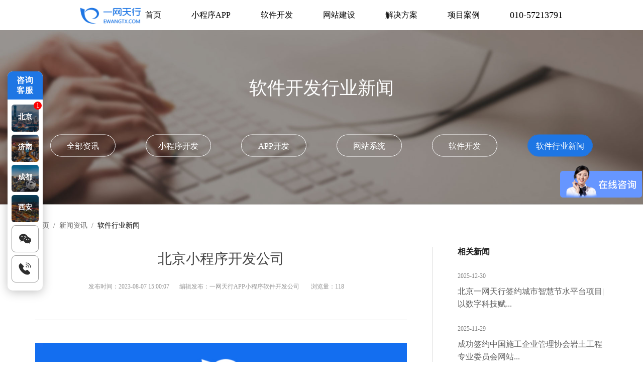

--- FILE ---
content_type: text/html
request_url: http://ewangtx.com/2023/news_kfzsk_0807/1109.html
body_size: 8441
content:
<!DOCTYPE html>
<html>
<head>
    <meta charset="utf-8">
    <meta http-equiv="X-UA-Compatible" content="IE=edge,chrome=1" />
    <meta name = "format-detection" content = "telephone=no">
    <meta name="viewport" content="width=device-width,initial-scale=1,minimum-scale=1,maximum-scale=1,user-scalable=no">
	<meta name="baidu_ssp_verify" content="f0099d61ec40d5a0fac92bc2e8ab130c">
    <title>北京小程序开发公司_一网天行</title>
	<meta name="keywords" content="小程序开发公司,北京小程序开发,小程序开发">
	<meta name="description" content="在北京，越来越多的个体商家和公司企业选择用小程序来推销他们的产品和服务，因此在市场的推动下，众多的北京小程序开发公司也是先后成立起   ">
	<link rel="stylesheet" type="text/css" href="/statics/css/css/reset.css"/>
    <link rel="stylesheet" type="text/css" href="/statics/css/css/main.css"/>
    <link rel="stylesheet" type="text/css" href="/statics/css/css/iconfont.css"/>
    <link rel="stylesheet" type="text/css" href="/statics/css/css/animate.css"/>
    <link rel="stylesheet" type="text/css" href="/statics/css/css/media.css"/>
    <link rel="stylesheet" type="text/css" href="/statics/css/css/swiper.min.css"/>
    <link rel="stylesheet" type="text/css" href="/statics/css/css/singlemain.css" />
    <link rel="stylesheet" type="text/css" href="/statics/css/css/singlemedia.css"/>
    <!--<link rel="stylesheet" type="text/css" href="/statics/css/css/jquery.fullPage.css"/>-->
    <script type="text/javascript" src="/statics/js/js/jquery.js" ></script>
	<script type="text/javascript" src="/statics/js/js/public.js" ></script>
	<script type="text/javascript" src="/statics/js/js/wow.js" ></script>
	<script type="text/javascript" src="/statics/js/js/swiper.min.js" ></script>
	<!--<script type="text/javascript" src="/statics/js/js/jquery.running.min.js" ></script>-->
	<script type="text/javascript" src="/statics/js/js/tagcanvas.min.js" ></script>
	<script type="text/javascript" src="/statics/js/js/countUp.min.js" ></script>
    <meta name="baidu-site-verification" content="code-bSo2kwlvt5" />
	<script>(function(w,d,t,r,u){var f,n,i;w[u]=w[u]||[],f=function(){var o={ti:"187115272", enableAutoSpaTracking: true};o.q=w[u],w[u]=new UET(o),w[u].push("pageLoad")},n=d.createElement(t),n.src=r,n.async=1,n.onload=n.onreadystatechange=function(){var s=this.readyState;s&&s!=="loaded"&&s!=="complete"||(f(),n.onload=n.onreadystatechange=null)},i=d.getElementsByTagName(t)[0],i.parentNode.insertBefore(n,i)})(window,document,"script","//bat.bing.com/bat.js","uetq");</script>
</head>

<body>
	<!--导航-->
	<header class="head">
		<div class="hdcenter">
			<div class="head-l">
				<a href="/"><img src="/statics/images/images/logo.png" alt="一网天行专业的网站小程序APP系统开发公司" title="一网天行专业的网站小程序APP系统开发公司"/></a>
			</div>
			<div class="head-r clearfix">
				<ul class="clearfix nav">
					<li><a href="/" target="_blank"><span data-title="首页">首页</span></a></li>
																					<li><a href="https://ewangtx.com/ew/xcxdzkf/" target="_blank"><span data-title="小程序APP">小程序APP</span></a>
												<div class="product_center_link">
														<!--子栏目循环开始-->
														<a href="https://ewangtx.com/ew/xcxdzkf/" target="_blank" class="child_a">小程序开发</a>
														<a href="https://ewangtx.com/ew/appkf/" target="_blank" class="child_a">APP软件开发</a>
														<a href="https://ewangtx.com/ew/wxkf/" target="_blank" class="child_a">微信公众号开发</a>
													</div>
												</li>
										                    											<li><a href="https://ewangtx.com/ew/xitongkaifa/" target="_blank"><span data-title="软件开发">软件开发</span></a>
												</li>
										                    											<li><a href="https://ewangtx.com/ew/wzjs/" target="_blank"><span data-title="网站建设">网站建设</span></a>
												</li>
										                    										<li class="post">
						<a href="https://ewangtx.com/ew/OA/" target="_blank"><span data-title="解决方案">解决方案</span></a>
						<div class="product_center_link method_nav">
							<div class="flex">
																<!--子栏目循环开始-->
																<a href="https://ewangtx.com/ew/MES/" target="_blank" class="child_a">数字化工厂</a>
																<a href="https://ewangtx.com/ew/ERP/" target="_blank" class="child_a">ERP进销存系统</a>
																<a href="https://ewangtx.com/ew/WUYE/" target="_blank" class="child_a">物业综合管理系统</a>
																<a href="https://ewangtx.com/ew/danganguanli/" target="_blank" class="child_a">档案管理系统</a>
																<a href="https://ewangtx.com/ew/xiehuiguanli/" target="_blank" class="child_a">商协会管理系统</a>
																<a href="https://ewangtx.com/ew/CANYIN/" target="_blank" class="child_a">餐饮连锁门店系统</a>
																<a href="https://ewangtx.com/ew/MEIYE/" target="_blank" class="child_a">智慧美业管理系统</a>
																<a href="https://ewangtx.com/ew/BI/" target="_blank" class="child_a">大屏可视化系统</a>
																<a href="https://ewangtx.com/ew/CRM/" target="_blank" class="child_a">CRM客户管理系统</a>
																<a href="https://ewangtx.com/ew/OA/" target="_blank" class="child_a">OA办公系统</a>
																<a href="http://ks.ewangtx.com/" target="_blank" class="child_a">智慧矿山</a>
																<a href="https://ewangtx.com/ew/elderly/" target="_blank" class="child_a">智慧养老</a>
															</div>
						</div>
					</li>
										                    											<li><a href="https://ewangtx.com/anli_suoy/" target="_blank"><span data-title="项目案例">项目案例</span></a>
												<div class="product_center_link">
														<!--子栏目循环开始-->
														<a href="https://ewangtx.com/anli_suoy/" target="_blank" class="child_a">全部案例</a>
														<a href="https://ewangtx.com/anli_ppwz/" target="_blank" class="child_a">品牌网站</a>
														<a href="https://ewangtx.com/anli_xcxapp/" target="_blank" class="child_a">小程序/APP</a>
														<a href="https://ewangtx.com/anli_xitong/" target="_blank" class="child_a">软件系统/平台</a>
													</div>
												</li>
										                    				</ul>
												<a class="hd-phoe" href="tel:010-57213791">010-57213791</a>
											</div>
		</div>
	</header><!--banner-->
<input type="hidden" class="show" data-catid="13" data-modelid="19" data-id="1109">
<div class="casetop mt50 mt70">
	<img src="/uploadfile/2018/0615/20180615025838834.jpg" alt="新闻资讯-小程序开发|APP开发|网站建设|软件系统开发-一网天行" title="新闻资讯-小程序开发|APP开发|网站建设|软件系统开发-一网天行"/>
	<h2>软件开发行业新闻</h2>
	<div class="con">
		<h2>软件开发行业新闻</h2>
		<div class="list">
									<a href="https://ewangtx.com/news_syxw/" >全部资讯</a>
						<a href="https://ewangtx.com/news_xcx/" >小程序开发</a>
						<a href="https://ewangtx.com/news_APP/" >APP开发</a>
						<a href="https://ewangtx.com/news_wzxt/" >网站系统</a>
						<a href="https://ewangtx.com/news_rjxt/" >软件开发</a>
						<a href="https://ewangtx.com/news_kfzsk/" class="active">软件行业新闻</a>
					</div>
	</div>
</div>
<!--案例-->
<section class="newdtbox news_detail_block">
	<!-- 面包屑 -->
	<div class="pc-breadcrumbs">
		<div class="pc-breadcrumbs-items">
			<a class="curr_p now_path" href="/">首页</a>
			<span class="split">/</span>
			<a class="curr_p now_path" href="/news_syxw/">新闻资讯</a>
			<span class="split">/</span> <span class="now_path">软件行业新闻</span>
		</div>
	</div>
	<!-- 面包屑 -->
	<div class="news_detail_body">
		<div class="detail_left">
			<div class="newdt-hd" style="padding-top: 10px;">
				<h2>北京小程序开发公司</h2>
				<p><span>发布时间：2023-08-07 15:00:07</span><span>编辑发布：一网天行APP小程序软件开发公司</span> <span class="span"
																											 style="margin-left:20px">浏览量：<span id="hits"></span></p>

			</div>
			<div class="con">
				<div style="text-align: center;"><img alt="" src="/uploadfile/2023/0807/20230807031416571.jpg" /></div>
<br />
在北京，越来越多的个体商家和公司企业选择用小程序来推销他们的产品和服务，因此在市场的推动下，众多的<strong><a href="http://ewangtx.com/">北京小程序开发公司</a></strong>也是先后成立起来，今天我们就详细了解一下北京小程序开发公司的一些信息。<br />
<br />
<strong>1、北京小程序开发公司有什么用</strong><br />
<br />
北京小程序开发公司是专门从事小程序开发的企业，他们拥有丰富的经验和专业知识，能够为客户提供高质量的服务。<strong>以下是选择北京小程序开发公司的一些原因：</strong><br />
<br />
<strong>专业技术团队：</strong>北京小程序开发公司拥有业内顶级的技术团队，了解最新的小程序开发趋势和技术，能够设计出质量更优质的小程序。<br />
<br />
<strong>品牌推广：</strong>通过合作北京小程序开发公司，企业可以为自己的品牌创造更大的曝光度。<br />
<br />
<strong>技术支持：</strong>北京小程序开发公司更加注重服务，能够提供全方位的技术支持，能够及时解决bug和其他技术故障，确保小程序始终正常运行。<br />
<br />
<strong>2、北京小程序开发公司的服务流程</strong><br />
<br />
如果你选择和北京小程序开发公司进行合作，那么在北京小程序开发公司能够为你提供的服务流程大概如下：<br />
<br />
<strong>需求分析：</strong>开发团队与你进行沟通，了解你的需求和期望，并提供相应的建议和开发方案。<br />
<br />
<strong>设计阶段：</strong>开发团队开始设计小程序的用户界面和功能，并与你保持沟通，确保设计符合品牌形象和用户体验要求。<br />
<br />
<strong>开发和测试：</strong>在设计阶段完成后，开发团队开始编写代码并开发小程序。他们会进行测试，以确保小程序在各种设备和操作系统上都能够正常运行。<br />
<br />
<strong>完成与交付：</strong>一旦<a href="http://ewangtx.com/ew/xcxdzkf/"><strong>小程序开发</strong></a>完毕并通过测试，北京小程序开发公司会向你交付成品，并听取你的反馈意见，来确定是否需要进一步优化。<br />
<br />
<strong>维护和更新：<a href="http://ewangtx.com/ew/xcxdzkf/">小程序定制开发</a></strong>完成后，小程序开发公司将继续为你提供技术支持，并根据需求对小程序进行更新和维护，以确保其持续良好的运行状态。<br />
<br />
北京小程序开发公司在推动企业品牌推广和企业经营便捷化方面扮演着重要角色，服务流程也是更为出色，因此如果你想要开发一个高质量的小程序，选择<a href="http://ewangtx.com/"><strong>北京小程序开发公司</strong></a>是明智的选择。			</div>
			<div class="pages_bottom">
				<div class="pages_bottom_prev">
					<p>上一篇</p>
					<a href="https://ewangtx.com/2023/news_kfzsk_0807/1108.html">如何选择一家好的小程序开发公司</a>				</div>
				<div class="pages_bottom_mext">
					<p>下一篇</p>
					<a href="https://ewangtx.com/2023/news_kfzsk_0808/1129.html" class="bt_txt1">北京小程序开发公司费用问题解答</a>				</div>
			</div>
		</div>
		<div class="detail_right">
			<div class="box">
				<div class="xg">
					<h6>相关新闻</h6>
					<ul>
																														<li>
							<a href="https://ewangtx.com/2025/news_kfzsk_1230/2106.html">
								<div class="txt">
									<span class="time">2025-12-30</span>
									<p class="bt_txt2">北京一网天行签约城市智慧节水平台项目|以数字科技赋...</p>
								</div>
							</a>
						</li>
												<li>
							<a href="https://ewangtx.com/2025/news_kfzsk_1129/2103.html">
								<div class="txt">
									<span class="time">2025-11-29</span>
									<p class="bt_txt2">成功签约中国施工企业管理协会岩土工程专业委员会网站...</p>
								</div>
							</a>
						</li>
												<li>
							<a href="https://ewangtx.com/2025/news_kfzsk_1105/2101.html">
								<div class="txt">
									<span class="time">2025-11-05</span>
									<p class="bt_txt2">签约中国医学科学院药用植物研究所&ldquo;珍稀濒危药用植物...</p>
								</div>
							</a>
						</li>
												<li>
							<a href="https://ewangtx.com/2025/news_kfzsk_1020/2100.html">
								<div class="txt">
									<span class="time">2025-10-20</span>
									<p class="bt_txt2">一网天行签约中国矿业大学矿山智能支护系统项目，助力...</p>
								</div>
							</a>
						</li>
												<li>
							<a href="https://ewangtx.com/2025/news_kfzsk_1015/2099.html">
								<div class="txt">
									<span class="time">2025-10-15</span>
									<p class="bt_txt2">喜报|北京一网天行软件开发公司荣获北京大学&ldquo;优秀合...</p>
								</div>
							</a>
						</li>
																		</ul>
				</div>
				<div class="tag">
					<h6>TAG标签</h6>
					<div class="tag_box">
																		<a href="/index.php/search?m=search&c=index&a=init&typeid=0&siteid=1&q=智慧农业">智慧农业</a>
												<a href="/index.php/search?m=search&c=index&a=init&typeid=0&siteid=1&q=智慧工厂">智慧工厂</a>
												<a href="/index.php/search?m=search&c=index&a=init&typeid=0&siteid=1&q=智慧矿山">智慧矿山</a>
												<a href="/index.php/search?m=search&c=index&a=init&typeid=0&siteid=1&q=智慧养老">智慧养老</a>
												<a href="/index.php/search?m=search&c=index&a=init&typeid=0&siteid=1&q=软件定制开发">软件定制开发</a>
												<a href="/index.php/search?m=search&c=index&a=init&typeid=0&siteid=1&q=软件开发">软件开发</a>
												<a href="/index.php/search?m=search&c=index&a=init&typeid=0&siteid=1&q=物联网">物联网</a>
												<a href="/index.php/search?m=search&c=index&a=init&typeid=0&siteid=1&q=移动应用开发">移动应用开发</a>
												<a href="/index.php/search?m=search&c=index&a=init&typeid=0&siteid=1&q=AI">AI</a>
												<a href="/index.php/search?m=search&c=index&a=init&typeid=0&siteid=1&q=小程序开发多少钱">小程序开发多少钱</a>
												<a href="/index.php/search?m=search&c=index&a=init&typeid=0&siteid=1&q=软件开发公司哪家好">软件开发公司哪家好</a>
												<a href="/index.php/search?m=search&c=index&a=init&typeid=0&siteid=1&q=软件系统开发">软件系统开发</a>
												<a href="/index.php/search?m=search&c=index&a=init&typeid=0&siteid=1&q=APP定制开发">APP定制开发</a>
												<a href="/index.php/search?m=search&c=index&a=init&typeid=0&siteid=1&q=小程序开发公司">小程序开发公司</a>
												<a href="/index.php/search?m=search&c=index&a=init&typeid=0&siteid=1&q=软件开发方案">软件开发方案</a>
												<a href="/index.php/search?m=search&c=index&a=init&typeid=0&siteid=1&q=电商网站建设">电商网站建设</a>
												<a href="/index.php/search?m=search&c=index&a=init&typeid=0&siteid=1&q=制作网页">制作网页</a>
												<a href="/index.php/search?m=search&c=index&a=init&typeid=0&siteid=1&q=网站建设公司">网站建设公司</a>
												<a href="/index.php/search?m=search&c=index&a=init&typeid=0&siteid=1&q=APP开发成本">APP开发成本</a>
												<a href="/index.php/search?m=search&c=index&a=init&typeid=0&siteid=1&q=APP开发">APP开发</a>
												<a href="/index.php/search?m=search&c=index&a=init&typeid=0&siteid=1&q=北京软件开发公司">北京软件开发公司</a>
												<a href="/index.php/search?m=search&c=index&a=init&typeid=0&siteid=1&q=企业数字化转型">企业数字化转型</a>
												<a href="/index.php/search?m=search&c=index&a=init&typeid=0&siteid=1&q=定制化软件开发">定制化软件开发</a>
												<a href="/index.php/search?m=search&c=index&a=init&typeid=0&siteid=1&q=网站开发">网站开发</a>
												<a href="/index.php/search?m=search&c=index&a=init&typeid=0&siteid=1&q=业务系统开发">业务系统开发</a>
												<a href="/index.php/search?m=search&c=index&a=init&typeid=0&siteid=1&q=管理系统开发">管理系统开发</a>
												<a href="/index.php/search?m=search&c=index&a=init&typeid=0&siteid=1&q=网站建设">网站建设</a>
												<a href="/index.php/search?m=search&c=index&a=init&typeid=0&siteid=1&q=北京小程序开发公司">北京小程序开发公司</a>
												<a href="/index.php/search?m=search&c=index&a=init&typeid=0&siteid=1&q=网站建设公司">网站建设公司</a>
												<a href="/index.php/search?m=search&c=index&a=init&typeid=0&siteid=1&q=小程序开发">小程序开发</a>
												
					</div>
				</div>
			</div>
		</div>
	</div>

	<!-- 新增热门案例 -->
	<div class="add_case_block">
		<div class="casebox pdbox">
			<div class="title_big">热门案例</div>
			<ul class="clearfix news_list">
																				<li class="">
					<a href="https://ewangtx.com/2017/anli_xcxapp_0517/25.html" target="_blank">
						<div class="conbox">
							<img src="/uploadfile/2018/0615/20180615063440565.jpg" alt="经济观察报-微信端平台">
							<div class="overlay">
								<button class="info nullbutton" data-toggle="modal" data-target="#modal13">查看详情</button>
							</div>
						</div>
						<p class="word">经济观察报-微信端平台</p>
					</a>
				</li>
																				<li class="">
					<a href="https://ewangtx.com/2017/anli_xitong_0526/100.html" target="_blank">
						<div class="conbox">
							<img src="/uploadfile/2018/0619/20180619030648599.jpg" alt="PMI-项目经理招聘服务平台">
							<div class="overlay">
								<button class="info nullbutton" data-toggle="modal" data-target="#modal13">查看详情</button>
							</div>
						</div>
						<p class="word">PMI-项目经理招聘服务平台</p>
					</a>
				</li>
																				<li class="">
					<a href="https://ewangtx.com/2017/anli_xitong_0526/105.html" target="_blank">
						<div class="conbox">
							<img src="/uploadfile/2018/0619/20180619023811221.jpg" alt="环球购物官方网站">
							<div class="overlay">
								<button class="info nullbutton" data-toggle="modal" data-target="#modal13">查看详情</button>
							</div>
						</div>
						<p class="word">环球购物官方网站</p>
					</a>
				</li>
																				<li class="">
					<a href="https://ewangtx.com/2017/anli_xitong_0526/115.html" target="_blank">
						<div class="conbox">
							<img src="/uploadfile/2018/0619/20180619110301602.jpg" alt="斧子科技-游戏设备电商平台">
							<div class="overlay">
								<button class="info nullbutton" data-toggle="modal" data-target="#modal13">查看详情</button>
							</div>
						</div>
						<p class="word">斧子科技-游戏设备电商平台</p>
					</a>
				</li>
																				<li class="">
					<a href="https://ewangtx.com/2017/anli_xitong_0526/116.html" target="_blank">
						<div class="conbox">
							<img src="/uploadfile/2018/0619/20180619121801762.jpg" alt="一扇门-图书电商平台">
							<div class="overlay">
								<button class="info nullbutton" data-toggle="modal" data-target="#modal13">查看详情</button>
							</div>
						</div>
						<p class="word">一扇门-图书电商平台</p>
					</a>
				</li>
																				<li class="">
					<a href="https://ewangtx.com/2017/anli_xitong_0526/117.html" target="_blank">
						<div class="conbox">
							<img src="/uploadfile/2018/0619/20180619042538934.jpg" alt="创业宝-中小企业创业服务平台">
							<div class="overlay">
								<button class="info nullbutton" data-toggle="modal" data-target="#modal13">查看详情</button>
							</div>
						</div>
						<p class="word">创业宝-中小企业创业服务平台</p>
					</a>
				</li>
																				<li class="">
					<a href="https://ewangtx.com/2017/anli_xitong_0526/114.html" target="_blank">
						<div class="conbox">
							<img src="/uploadfile/2018/0619/20180619034739274.jpg" alt="爱机360-手机回收服务平台">
							<div class="overlay">
								<button class="info nullbutton" data-toggle="modal" data-target="#modal13">查看详情</button>
							</div>
						</div>
						<p class="word">爱机360-手机回收服务平台</p>
					</a>
				</li>
																				<li class="">
					<a href="https://ewangtx.com/2017/anli_xitong_0526/113.html" target="_blank">
						<div class="conbox">
							<img src="/uploadfile/2018/0619/20180619121428381.jpg" alt="母婴之家官方网站">
							<div class="overlay">
								<button class="info nullbutton" data-toggle="modal" data-target="#modal13">查看详情</button>
							</div>
						</div>
						<p class="word">母婴之家官方网站</p>
					</a>
				</li>
																			</ul>
		</div>
	</div>
	<!-- 新增热门案例 end -->

</section>
<script>
            window.onload = function () {
                var catid = $('.show').attr('data-catid');
                var modelid = $('.show').attr('data-modelid');
                var id = $('.show').attr('data-id');

                $.ajax({
                    url: "/index.php?m=content&c=index&a=ChaAdddCount",
                    data: {
                        catid:catid,
                        modelid:modelid,
                        id:id,
                    },
                    type: "POST",
                    dataType: "JSON",
                    async: false, //同步传输，并添加返回值，返回值应为已定义的全局变量 如a
                    success: function(data) {
                        $("#hits").html(data.data)
                    }
                });

                $.ajax({
                    url: "/index.php?m=content&c=index&a=GetAdddCount",
                    data: {
                        catid:catid,
                        modelid:modelid,
                        id:id,
                    },
                    type: "POST",
                    dataType: "JSON",
                    async: false, //同步传输，并添加返回值，返回值应为已定义的全局变量 如a
                    success: function(data) {
                    }
                });
            };

</script>


<!-- 左侧侧边栏PC端 start -->
<!--<div class="right_c">
    <div class="item" onclick="zixun()">
        <span class="number">1</span>
        <div class="icon icon_zixun"></div>
        <p class="text">在线咨询</p>
    </div>
    <div class="item">
        <div class="icon icon_phone"></div>
        <p class="text">电话咨询</p>
        <div class="phone-zixun second_box">010-57213791</div>
    </div>
    <div class="item" onclick="zixun()">
        <div class="icon icon_baojia"></div>
        <p class="text">报价咨询</p>
    </div>
    <div class="item">
        <div class="icon icon_wechat"><span class="i_more">···</span></div>
        <p class="text">微信沟通</p>
        <div class="wx-ewm second_box">
            <img src="/statics/images/images/qrcode.png" alt=""><br>
            扫一扫，微信咨询
        </div>
    </div>
    <div class="item" onclick="zixun()">
        <div class="icon icon_jianyi"></div>
        <p class="text">建议反馈</p>
    </div>
</div>-->
		<!-- 新的侧边栏 start -->
		<div class="right_new">
			<div class="right_title">咨询<br />客服</div>
			<div class="right_ul">
				<div class="item fitem" onclick="zixun()">
					<span class="number">1</span>
					<p class="text">北京</p>
				</div>
				<div class="item sitem" onclick="zixun()">
					<p class="text">济南</p>
				</div>
				<div class="item titem" onclick="zixun()">
					<p class="text">成都</p>
				</div>
				<div class="item foitem" onclick="zixun()">
					<p class="text">西安</p>
				</div>
				<div class="item fiveitem">
					<div class="wx-ewm second_box">
					    <img src="/statics/images/images/qrcode.png" alt=""><br>
					    扫一扫，微信咨询
					</div>
				</div>
				<div class="item sixitem">
					<div class="phone-zixun second_box">010-57213791</div>
				</div>
			</div>
		</div>
		<!-- 新的侧边栏 end -->
<!-- 左侧侧边栏PC端 end -->
<!-- 左侧侧边栏手机端 start -->
<div class="bottom_nav">
    <div class="item">
        <a class="inbox" href="tel:010-57213791"><i class="icon icon-phone"></i>电话沟通</a>
    </div>
    <div class="item">
        <div class="inbox" onclick="zixun()"><i class="icon icon-zixun"></i>报价咨询</div>
    </div>
</div>
<!-- 左侧侧边栏手机端 end -->
	<section class="footer">
		<div class="top">
			<div class="wapper clearfix">
				<div class="fl">
					<h2>联系我们：</h2>
										                    <a class="phone" href="tel:010-57213791"><i class="iconfont icon-dianhua"></i>010-57213791</a >
                    <a class="phone" href="tel:17638599084(同微信)"><p>业务电话：17638599084(同微信)</p></a >
					<p>电子邮箱：liukang@ewangtx.com</p>
					<p>北京地址：北京市海淀区上地东路1号院盈创动力A座206</p>
                    <p>济南地址：山东省济南市高新区丁豪广场6号楼2单元2104</p>
                    <p>成都地址：成都市成华区万宇路起跑线大厦2层</p>
                    <p>西安地址：西安市曲江新区翔悦路华润置地时光里1号楼</p>
														</div>
				<div class="fr">
					<h2>关注我们：</h2>
					<p><img src="/statics/images/images/ft-rwm.jpg" alt="一网天行公众号-网站小程序APP软件系统开发" title="一网天行公众号-网站小程序APP软件系统开发"/></p>
				</div>
			</div>
		</div>
		<div class="bottom">
			<div class="wapper">
				<div class="fl">
					<a href="https://ewangtx.com/ew/about/" target="_blank">关于我们</a><i>｜</i><a href="https://ewangtx.com/news_syxw/" target="_blank">新闻动态</a><i>｜</i><a href="https://ewangtx.com/ew/lxwm/" target="_blank">联系我们</a>
                    <script>
                        var _hmt = _hmt || [];
                        (function() {
                            var hm = document.createElement("script");
                            hm.src = "https://hm.baidu.com/hm.js?2fe9fb18e4dabda109186811821e2e0d";
                            var s = document.getElementsByTagName("script")[0];
                            s.parentNode.insertBefore(hm, s);
                        })();
                    </script>
				</div>
												<div class="fr">国家高新技术企业 <a href='http://beian.miit.gov.cn' rel='nofollow' target='_blank' style='color:#ababab;'>京ICP备13022908号</a>  版权所有Copyright(c)2013-2025 <a href='https://ewangtx.com/baidunews.xml' target='_blank' style='color:#ababab;'>BaiduNews</a></div>
								            </div>
		</div>
        <div class="link_box">
            <div class="wapper">
                <div class="link_in">
                    <span class="link_fl">相关链接</span>
                    <div class="link_fr">
                        <a href="http://ewangtx.com/ew/xitongkaifa/" target="_blank">软件系统开发</a>
                        <a href="http://ewangtx.com/ew/xcxdzkf/" target="_blank">小程序开发</a>
                        <a href="http://ewangtx.com/ew/appkf/" target="_blank">APP开发</a>
                        <a href="http://ewangtx.com/ew/xcxdzkf/" target="_blank">小程序制作</a>
                        <a href="http://ewangtx.com/ew/wzjs/" target="_blank">网站建设</a>
                        <a href="http://ewangtx.com/ew/ERP/" target="_blank">ERP开发</a>
                        <a href="http://ewangtx.com/ew/CRM/" target="_blank">CRM开发</a>
                        <a href="http://ewangtx.com/ew/OA/" target="_blank">OA系统开发</a>
                        <a href="http://ewangtx.com/ew/OA/" target="_blank">OA办公软件开发</a>
                        <a href="http://ewangtx.com/ew/wxkf/" target="_blank">微信开发</a>
                        <a href="http://ewangtx.com/ew/CRM/" target="_blank">客户关系管理系统</a>
                        <a href="http://ewangtx.com/ew/danganguanli/" target="_blank">电子档案管理系统</a>
                        <a href="http://ewangtx.com/ew/danganguanli/" target="_blank">文档管理系统</a>
                        <a href="http://ewangtx.com/ew/danganguanli/" target="_blank">企业资源管理系统</a>
                        <a href="http://ewangtx.com/ew/xiehuiguanli/" target="_blank">商/学/协会网站建设</a>
                        <a href="http://ewangtx.com/ew/xiehuiguanli/" target="_blank">协会系统开发</a>
                        <a href="http://ewangtx.com/ew/CANYIN/" target="_blank">餐饮门店系统</a>
                        <a href="http://ewangtx.com/ew/WUYE/" target="_blank">物业系统开发</a>
                        <a href="http://ewangtx.com/ew/MEIYE/" target="_blank">医疗美容系统</a>
                        <a href="http://ewangtx.com/ew/xitongkaifa/" target="_blank">工程项目管理系统</a>
                        <a href="http://ewangtx.com/ew/xitongkaifa/" target="_blank">信息管理系统</a>
                        <a href="http://ewangtx.com/ew/xitongkaifa/" target="_blank">业务系统开发</a>
                        <a href="http://ewangtx.com/ew/xitongkaifa/" target="_blank">CMS内容管理系统</a>
                        <a href="http://ewangtx.com/ew/xitongkaifa/" target="_blank">学校系统开发</a>
                        <a href="http://ewangtx.com/ew/xitongkaifa/" target="_blank">考试系统开发</a>
                        <a href="http://ewangtx.com/ew/xitongkaifa/" target="_blank">教育培训系统</a>
                        <a href="http://ewangtx.com/ew/xitongkaifa/" target="_blank">展会系统开发</a>
                        <a href="http://ewangtx.com/ew/xitongkaifa/" target="_blank">问卷调查系统开发</a>
                        <a href="http://ewangtx.com/ew/wzjs/" target="_blank">政府网站开发</a>
                        <a href="http://ewangtx.com/ew/wzjs/" target="_blank">品牌网站建设</a>
                        <a href="http://ewangtx.com/ew/wzjs/" target="_blank">资讯门户网站开发</a>
                        <a href="https://ewangtx.com/2023/anli_xitong_0728/242.html" target="_blank">会议报名网站开发</a>
                        <a href="https://ewangtx.com/2021/anli_xcxapp_0907/215.html" target="_blank">小说在线阅读平台</a>
                        <a href="https://ewangtx.com/2021/anli_xitong_0322/212.html" target="_blank">电商系统</a>
                        <a href="http://ewangtx.com/ew/wzal/sc/" target="_blank">跨境电商平台</a>
                        <a href="https://ewangtx.com/2023/anli_xitong_0601/231.html" target="_blank">薪酬结算系统</a>
                        <a href="https://ewangtx.com/2021/anli_xitong_0111/208.html" target="_blank">申报系统开发</a>
                        <a href="https://ewangtx.com/2021/anli_xitong_0322/212.html" target="_blank">拍卖系统开发</a>
                        <a href="https://ewangtx.com/2022/anli_xitong_0111/216.html" target="_blank">直播系统开发</a>
                        <a href="https://ewangtx.com/2018/anli_xitong_0621/180.html" target="_blank">企业采购平台开发</a>
                        <a href="https://ewangtx.com/2021/anli_xcxapp_0318/211.html" target="_blank">酒店系统开发</a>
                        <a href="https://ewangtx.com/2023/anli_xcxapp_0726/234.html" target="_blank">设备运维管理软件</a>
                        <a href="https://ewangtx.com/2018/anli_xcxapp_0615/164.html" target="_blank">报修工单系统开发</a>
                        <a href="https://ewangtx.com/2018/anli_xcxapp_1130/191.html" target="_blank">物联网系统开发</a>
                        <a href="https://ewangtx.com/2022/anli_xitong_0111/218.html" target="_blank">供应链系统开发</a>
                        <a href="https://ewangtx.com/2017/anli_xcxapp_0531/154.html" target="_blank">在线挂号平台</a>
                        <a href="https://ewangtx.com/2021/anli_xcxapp_0315/210.html" target="_blank">考级系统小程序</a>
                        <a href="https://ewangtx.com/2022/anli_xcxapp_0701/224.html" target="_blank">租房小程序</a>
                        <a href="https://ewangtx.com/2017/anli_xcxapp_0527/135.html" target="_blank">多商户商城小程序</a>
                        <a href="https://ewangtx.com/2022/anli_xcxapp_1102/229.html" target="_blank">仓库配送平台</a>
                        <a href="https://ewangtx.com/2022/anli_xcxapp_1102/228.html" target="_blank">大赛报名系统</a>
                        <a href="http://ewangtx.com/ew/BI/" target="_blank">数据可视化大屏开发</a>
                        <a href="http://ewangtx.com/ew/xcxdzkf/" target="_blank">商城小程序</a>
                        <a href="http://ewangtx.com/ew/xcxdzkf/" target="_blank">北京小程序开发公司</a>
                        <a href="http://ewangtx.com/" target="_blank">软件开发公司</a>
                        <a href="https://www.hongdongkeji.cn/" target="_blank">安徽软件开发</a>
                    </div>
                </div>
            </div>
        </div>
	</section>
	
	<!--移动端导航-->
	<div class="nav-box moble">
		<div class="clearfix">
			<h1 class="fl">
				<a href="/">
					<img src="/statics/images/images/logo.png" alt="网站小程序APP软件系统开发公司|一网天行" title="网站小程序APP软件系统开发公司|一网天行">
				</a>
			</h1>
			<img src="/statics/images/images/zhu-cd1.png" alt="一网天行-网站小程序APP软件系统开发" class="caidan" title="一网天行-网站小程序APP软件系统开发">
		</div>
		<div class="yd-cd">
			<div class="guanbi clearfix">
				<img src="/statics/images/images/close.png" alt="一网天行-网站小程序APP软件系统开发" title="一网天行-网站小程序APP软件系统开发">
			</div>
			<ul class="head_ul clearfix">
				<li class="active"><a href="/">首页</a></li>
								                 <!--是否有子栏目-->
                <li>
                <a href="javascript:;">
                    <span data-title="小程序APP">小程序APP</span>
                    <em class="a_xiala"></em>
                </a>
                <div class="secondnav">
                                        <!--子栏目循环开始-->
                    <a href="https://ewangtx.com/ew/xcxdzkf/" target="_blank" class="nav_left">小程序开发</a>
                    <!--子栏目循环开始-->
                    <a href="https://ewangtx.com/ew/appkf/" target="_blank" class="nav_left">APP软件开发</a>
                    <!--子栏目循环开始-->
                    <a href="https://ewangtx.com/ew/wxkf/" target="_blank" class="nav_left">微信公众号开发</a>
                                    </div>
                </li>
                				                                <li><a href="https://ewangtx.com/ew/xitongkaifa/" target="_blank"><span data-title="软件开发">软件开发</span></a></li>
                				                                <li><a href="https://ewangtx.com/ew/wzjs/" target="_blank"><span data-title="网站建设">网站建设</span></a></li>
                				                 <!--是否有子栏目-->
                <li>
                <a href="javascript:;">
                    <span data-title="解决方案">解决方案</span>
                    <em class="a_xiala"></em>
                </a>
                <div class="secondnav">
                                        <!--子栏目循环开始-->
                    <a href="https://ewangtx.com/ew/MES/" target="_blank" class="nav_left">数字化工厂</a>
                    <!--子栏目循环开始-->
                    <a href="https://ewangtx.com/ew/ERP/" target="_blank" class="nav_left">ERP进销存系统</a>
                    <!--子栏目循环开始-->
                    <a href="https://ewangtx.com/ew/WUYE/" target="_blank" class="nav_left">物业综合管理系统</a>
                    <!--子栏目循环开始-->
                    <a href="https://ewangtx.com/ew/danganguanli/" target="_blank" class="nav_left">档案管理系统</a>
                    <!--子栏目循环开始-->
                    <a href="https://ewangtx.com/ew/xiehuiguanli/" target="_blank" class="nav_left">商协会管理系统</a>
                    <!--子栏目循环开始-->
                    <a href="https://ewangtx.com/ew/CANYIN/" target="_blank" class="nav_left">餐饮连锁门店系统</a>
                    <!--子栏目循环开始-->
                    <a href="https://ewangtx.com/ew/MEIYE/" target="_blank" class="nav_left">智慧美业管理系统</a>
                    <!--子栏目循环开始-->
                    <a href="https://ewangtx.com/ew/BI/" target="_blank" class="nav_left">大屏可视化系统</a>
                    <!--子栏目循环开始-->
                    <a href="https://ewangtx.com/ew/CRM/" target="_blank" class="nav_left">CRM客户管理系统</a>
                    <!--子栏目循环开始-->
                    <a href="https://ewangtx.com/ew/OA/" target="_blank" class="nav_left">OA办公系统</a>
                    <!--子栏目循环开始-->
                    <a href="http://ks.ewangtx.com/" target="_blank" class="nav_left">智慧矿山</a>
                    <!--子栏目循环开始-->
                    <a href="https://ewangtx.com/ew/elderly/" target="_blank" class="nav_left">智慧养老</a>
                                    </div>
                </li>
                				                 <!--是否有子栏目-->
                <li>
                <a href="javascript:;">
                    <span data-title="项目案例">项目案例</span>
                    <em class="a_xiala"></em>
                </a>
                <div class="secondnav">
                                        <!--子栏目循环开始-->
                    <a href="https://ewangtx.com/anli_suoy/" target="_blank" class="nav_left">全部案例</a>
                    <!--子栏目循环开始-->
                    <a href="https://ewangtx.com/anli_ppwz/" target="_blank" class="nav_left">品牌网站</a>
                    <!--子栏目循环开始-->
                    <a href="https://ewangtx.com/anli_xcxapp/" target="_blank" class="nav_left">小程序/APP</a>
                    <!--子栏目循环开始-->
                    <a href="https://ewangtx.com/anli_xitong/" target="_blank" class="nav_left">软件系统/平台</a>
                                    </div>
                </li>
                								<li><a href="https://ewangtx.com/ew/about/" target="_blank">关于我们</a></li>
				<li><a href="https://ewangtx.com/news_syxw/" target="_blank">新闻动态</a></li>
				<li><a href="https://ewangtx.com/ew/lxwm/" target="_blank">联系我们</a></li>
			</ul>
		</div>
	</div>
</body>

<script>
//		动画
	if (!(/msie [6|7|8|9]/i.test(navigator.userAgent))){
		new WOW().init();
	};
</script>
<!-- 侧边栏点击咨询 -->
<script>
    var isMove = $(window).width() <= 720;
    console.log(isMove)
    function zixun() {
        var openUrl = "https://affim.baidu.com/unique_6316413/chat?siteId=2971573&userId=6316413&siteToken=2fe9fb18e4dabda109186811821e2e0d&cp=&cr=&cw=360%E6%B8%A0%E9%81%93";
        var iWidth = isMove ? 350 : 800;
        var iHeight = 500;
        var iTop = (window.screen.availHeight - 30 - iHeight) / 2;
        var iLeft = (window.screen.availWidth - 100 - iWidth) / 2;
        window.open(openUrl, "win1", "height=" + iHeight + ", width=" + iWidth + ", top=" + iTop + ", left=" + iLeft);
    }
</script>
<script>
var _hmt = _hmt || [];
(function() {
  var hm = document.createElement("script");
  hm.src = "https://hm.baidu.com/hm.js?2fe9fb18e4dabda109186811821e2e0d";
  var s = document.getElementsByTagName("script")[0]; 
  s.parentNode.insertBefore(hm, s);
})();
</script>
</html>

--- FILE ---
content_type: text/html; charset=utf-8
request_url: http://ewangtx.com/index.php?m=content&c=index&a=ChaAdddCount
body_size: 45
content:
{"data":"118"}

--- FILE ---
content_type: text/css
request_url: http://ewangtx.com/statics/css/css/reset.css
body_size: 2089
content:
/* @font-face {
  font-family: 'siyuan';
  src: url('../fonts/syht.ttf');
  font-weight: normal;
  font-style: normal;
}
@font-face { 
	font-family: 'numberlight'; 
	src: url('../fonts/HELVETICANEUELTPRO-THEX.OTF');
	font-weight: 400; 
	font-style: normal; 
} */
body{overflow-x: hidden;}
*,*:before,*:after {-webkit-box-sizing: border-box;-moz-box-sizing:border-box;box-sizing: border-box;-webkit-text-size-adjust: 100%;-ms-text-size-adjust: 100%;/* 解决IOS默认滑动很卡的情况 */-webkit-overflow-scrolling : touch;}
html{margin:0;padding:0;border:0;-webkit-text-size-adjust:100%;-ms-text-size-adjust:100%;-webkit-tap-highlight-color:rgba(0, 0, 0, 0);font-size: 625%;}
body, div, span, object, iframe, h1, h2, h3, h4, h5, h6, p, blockquote, pre, a, abbr, acronym, address, code, del, dfn, em, q, dl, dt, dd, ol, ul, li, fieldset, form, legend, caption, tbody, tfoot, thead, article, aside, dialog, figure, footer, header, hgroup, nav, section{margin:0;padding:0;border:0;font-family: "microsoft yahei";vertical-align:baseline;}
article, aside, details, figcaption, figure, dialog, footer, header, hgroup, menu, nav, section{display:block;}
body{font-size:14px;color:#000000;background:#fff;font-family: "microsoft yahei";}
img{-webkit-box-sizing: border-box;box-sizing: border-box;vertical-align: middle;border: 0;height: auto;width: auto\9;display: inline-block;-ms-interpolation-mode: bicubic;}
::-webkit-input-placeholder{color:#999;}
:-moz-placeholder{color:#999;}
::-moz-placeholder{color:#999;}
:-ms-input-placeholder{color:#ccc;}
input[type="submit"], input[type="reset"], input[type="button"], input {resize: none;border: none;}
button::-moz-focus-inner,input::-moz-focus-inner{padding:0;border:0;}
textarea{overflow:auto;vertical-align: top;resize: vertical;}
input:focus,textarea:focus,button:focus,select:focus{outline:none;}
input::-ms-clear{display:none;}
article,aside,details,figcaption,figure,footer,header,hgroup,main,nav,section,summary{display:block;}
audio,canvas,progress,video{display:inline-block;vertical-align:baseline;}
audio:not([controls]){display:none;height:0;}
[hidden],template{display:none;}
i,em{font-style: normal;}
a{background:transparent;}
a:active,a:hover{outline:0;}
a:focus{outline:thin dotted;outline:5px auto -webkit-focus-ring-color;outline-offset:-2px;}
a,a:link,a:visited,a:active,a:hover{text-decoration: none;background: none;-webkit-tap-highlight-color: rgba(0,0,0,0);-webkit-tap-highlight-color: transparent;}
a {color: #000000;;text-decoration: none; outline: none; blur: expression(this.onFocus=this.blur());cursor: pointer;}
a:hover{text-decoration: none;}
a:visited{text-decoration: none;color:#000;}
abbr[title]{border-bottom:1px dotted;}
b,strong{font-weight:bold;}
dfn{font-style:italic;}
mark{color:#000;background:#ff0;}
small{font-size:80%;}
sub,sup{position:relative;font-size:75%;line-height:0;vertical-align:baseline;}
sup{top:-.5em;}
sub{bottom:-.25em;}
svg:not(:root){overflow:hidden;}
figure{margin:1em 40px;}
hr{height:0;-moz-box-sizing:content-box;box-sizing:content-box;}
pre{overflow:auto;}
code,kbd,pre,samp{font-family:monospace, monospace;font-size:1em;}
button,input,optgroup,select,textarea{margin:0;font:inherit;}
button{overflow:visible;}
button,select{text-transform:none;}
button,html input[type="button"],input[type="reset"],input[type="submit"]{-webkit-appearance:button;cursor:pointer;}
button[disabled],html input[disabled]{cursor:default;}
button::-moz-focus-inner,input::-moz-focus-inner{padding:0;border:0;}
input{line-height:normal;}
button[disabled],html input[disabled] {cursor: default;}
input[type="checkbox"],input[type="radio"]{cursor: pointer;padding: 0;-webkit-box-sizing: border-box;box-sizing: border-box;}
input[type="number"]::-webkit-inner-spin-button,input[type="number"]::-webkit-outer-spin-button{height:auto;}
input[type="search"]{-webkit-box-sizing:content-box;-moz-box-sizing:content-box;box-sizing:content-box;-webkit-appearance:textfield;}
input[type="search"]::-webkit-search-cancel-button,input[type="search"]::-webkit-search-decoration{-webkit-appearance:none;}
fieldset{padding:.35em .625em .75em;margin:0 2px;border:1px solid #c0c0c0;}
legend{padding:0;border:0;}
optgroup{font-weight:bold;}
table{border-spacing:0;border-collapse:collapse;}
td,th{padding:0;}
ol,ul,li{list-style:none; padding: 0; margin: 0;}
body p{margin: 0;}
.text-left{text-align: left;}
.text-center{text-align: center;}
.text-right{text-align: right;}
.clearfix:after{content:" ";display:block;height:0;clear:both;visibility:hidden;overflow:hidden;}
.fl{float: left;}
.fr{float: right;}
.container{margin-right: auto;margin-left: auto;}
.text-overflow{overflow: hidden;white-space: nowrap;text-overflow: ellipsis;}
.ellipsis{overflow:hidden;text-overflow:ellipsis;white-space:nowrap;}
.ellipsis-two{overflow:hidden; text-overflow:ellipsis;display:-webkit-box; -webkit-box-orient:vertical;-webkit-line-clamp:2;}
.w50{width: 50%;}
.w33{width: 33.333333%;}
.w25{width: 25%;}
.w20{width: 20%;}
.posiabcenter{position: absolute;top: 50%;left: 50%;}
.posiabcentery{position: absolute;top: 50%;}
.posifxcenter{position: fixed;top: 50%;left: 50%;}
.posixycenter{
	transform: translate(-50%,-50%);
	-webkit-transform: translate(-50%,-50%); /* Safari 和 Chrome */
	-moz-transform: translate(-50%,-50%); 	/* Firefox */
	-ms-transform: translate(-50%,-50%); 	/* IE 9 */
	-o-transform: translate(-50%,-50%);
}
.posixcenter{
	transform: translateX(-50%);
	-webkit-transform: translateX(-50%); /* Safari 和 Chrome */
	-moz-transform: translateX(-50%); 	/* Firefox */
	-ms-transform: translateX(-50%); 	/* IE 9 */
	-o-transform: translateX(-50%);
}
.posiycenter{
	transform: translateY(-50%);
	-webkit-transform: translateY(-50%); /* Safari 和 Chrome */
	-moz-transform: translateY(-50%); 	/* Firefox */
	-ms-transform: translateY(-50%); 	/* IE 9 */
	-o-transform: translateY(-50%);
}
/*隐藏滚动条*/
/*::-webkit-scrollbar {display:none}*/






--- FILE ---
content_type: text/css
request_url: http://ewangtx.com/statics/css/css/main.css
body_size: 11478
content:
.wapper {
	width: 1200px;
	margin-left: auto;
	margin-right: auto;
}


/****************************首页******************************/


/*PC端导航*/

.head {
	height: 60px;
	line-height: 60px;
	position: fixed;
	width: 100%;
	z-index: 9999;
	background: #FFFFFF;
	top: 0;
}

.head .head-l {
	display: block;
	position: absolute;
	left: 120px;
}

.head .head-l img {
	vertical-align: middle;
	height: 32px;
}

.head .head-r {
	position: absolute;
	right: 120px;
	display: block;
}

.head .head-r .nav {
	float: left;
	height: 40px;
}

.head .head-r .nav li {
	float: left;
	line-height: 60px;
	padding: 0 35px;
	font-size: 16px;
	position: relative;
	z-index: 10;
}
.head .head-r .nav li .product_center_link{
	z-index: 12;
	position: absolute;
	top: 60px;
	left: 50%;
	margin-left: -100px;
	width: 200px;
	background: #FFFFFF;
	border-radius: 3px;
	box-shadow: 0px 2px 4px 0px rgba(0, 0, 0, 0.1);
	padding: 0 25px;
	height: 0;
	overflow: hidden;
	transition: all 4s;
}
.post{
	position: static !important;
}
.head .head-r .nav li .product_center_link.method_nav{
	width: 860px;
	right: 0;
	left: auto;
	margin-left: 0;
}
.head .head-r .nav li .product_center_link.method_nav .flex{
	display: flex;
	flex-wrap: wrap;
	padding: 15px 0;
}
.head .head-r .nav li .product_center_link.method_nav a{
	border: 0;
	width: 20%;
	text-align: left;
	position: relative;
	padding-left: 14px;
	padding-right: 10px;
	overflow: hidden;
	text-overflow: ellipsis;
	white-space: nowrap;
}
.head .head-r .nav li .product_center_link.method_nav a::before{
	content: '';
	display: block;
	width: 5px;
	height: 5px;
	background: #1E76E4;
	position: absolute;
	left: 0;
	top: 50%;
	margin-top: -2px;
}
.head .head-r .nav li .product_center_link a{
	text-align: center;
	border-top: 1px solid #E2E2E2;
	color: #666666;
	font-size: 16px;
	height: 56px;
	line-height: 55px;
	margin-top: 0;
	transition: all .3s;
}
.head .head-r .nav li .product_center_link a:hover{
	color: #1E76E4;
}
.head .head-r .nav li .product_center_link a:first-child{
	border-top: 0;
}
.head .head-r .nav li a{
	height: 34px;
	line-height: 34px;
	margin-top: 13px;
	display: block;
	overflow: hidden;
}
.head .head-r .nav li a>span{
	position: relative;
    display: inline-block;
    height: 100%;
    transition: all ease-out .3s;
}
.head .head-r .nav li a span::after {
    color: #1e76e4;
}
.head .head-r .nav li a span:after {
    position: absolute;
    left: 0;
    width: 100%;
    color: #1e76e4;
    content: attr(data-title);
    transform: translateY(100%);
}
.head .head-r .nav li:hover a span{
	transform: translateY(-100%);
}
.head .head-r .hd-phoe {
	margin-left: 50px;
	float: left;
	line-height: 60px;
	font-size: 18px;
}

.head .head-r .nav li.on a {
	color: #1e76e4;
}
.head .sub_menu{
	position: absolute;
	right: 0;
	left: 0;
	height: 0;
	background: #FBFBFB;
	width: 100%;
	top: 60px;
	z-index: 99;
	transition: all 0.4s;
	overflow: hidden;
}
.head .sub_menu .sub_menu_list{
	min-width: 1280px;
	max-width: 1400px;
	margin: auto;
	padding: 0 120px;
}
.head .sub_menu .sub_menu_list .product_center_link{
	display: flex;
	justify-content: space-between;
	padding: 20px 0;
	transition: all .4s;
	margin: auto;
}
.head .sub_menu .sub_menu_list .product_center_link .child_a{
	height: 40px;
	line-height: 40px;
	padding-left: 0.5rem;
	transition: all .4s;
	display: inline-block;
	letter-spacing: 1px;
	font-size: 15px;
}

/*移动端导航*/

.nav-box {
	height: 50px;
}

.nav-box.nav-box-fixed {
	background: #FFFFFF;
	position: fixed;
	height: 67px;
	padding-top: 0;
	z-index: 99;
	display: block;
}

.nav-box.moble {
	display: none;
}

.nav-box h1 {
	padding-top: 9px;
}

.nav-box h1 img {
	display: block;
	width: auto;
	height: 28px;
	margin-top: 6px;
}

.nav-box .caidan {
	float: right;
	width: 40px;
	/*margin-top: 5px;*/
}

.yd-cd {
	display: none;
	position: fixed;
	top: 0;
	bottom: 0;
	width: 100%;
	height: 100%;
	background: rgba(0, 0, 0, .8);
	left: 0;
	right: 0;
	z-index: 1000;
	overflow: hidden;
	padding: 25px 30px 30px;
}

.yd-cd .guanbi {
	margin-bottom: 30px;
}
.yd-cd ul{
	overflow-y: auto;
	height: calc(100% - 50px);
}
.yd-cd .guanbi div {
	line-height: 25px;
}

.yd-cd .guanbi div a:first-child {
	color: #2F92D3;
}

.yd-cd .guanbi div a:last-child {
	color: #B3BBCC;
}

.yd-cd .guanbi div i {
	color: #FFFFFF;
	margin: 0 10px
}

.yd-cd .guanbi img {
	width: 25px;
	float: right;
}

.head_ul .nav {
	width: 100%;
	height: auto;
	display: none;
	padding: 0;
	background: none;
	position: static;
}

.head_ul li {
	float: none;
	height: auto;
	margin: 0;
	width: 100%;
	position: relative;
}

.head_ul li>a {
	text-align: left;
	display: block;
	width: 100%;
	padding-bottom: 0;
	height: 50px;
	line-height: 50px;
	color: #fff;
	padding-right: 50px;
	position: relative;
	border-bottom: 1px solid rgba(255, 255, 255, .6);
	z-index: 10;
}

.head_ul li.active {
	border: none;
}

.head_ul li .a_xiala {
	display: block;
	position: absolute;
	right: 0;
	top: 0;
	width: 50px;
	height: 50px;
	background: url(../images/icon_down.png) center no-repeat;
	background-size: 14px 8px;
	z-index: 2000;
}

.head_ul li .a_xiala.a_xiala2 {
	background: url(../images/icon_up.png) center no-repeat;
	background-size: 14px 8px;
}
.head_ul .secondnav{
	width: 100%;
	padding: 10px 15px;
	display: none;
	border-bottom: 1px solid rgba(255, 255, 255, .6);
}
.head_ul .secondnav a{
	display: block;
	color: #d1cfcf;
	line-height: 2.5;
	font-size: 14px;
}
.head_ul .nav .nav_left {
	height: auto;
	border: none;
	margin-left: 20px;
	line-height: 33px;
	text-align: left;
	text-indent: 12px;
}

.head_ul .nav .nav_left div div {
	padding-left: 25px;
}

.head_ul .nav .nav_left a {
	font-size: 14px;
	display: block;
	float: none;
	color: #999;
	border-bottom: 1px solid rgba(255, 255, 255, .6);
	margin: 0;
}

.head_ul .nav .nav_left a:last-child {
	border-bottom: none;
}


/*banner轮播*/
.banner {
	position: relative;
	/*height: 800px;*/
}
.lbbox{
	width: 100%;
	height: 100%;
	display: block;
	background-repeat: no-repeat !important;
	background-position: center center !important;
	background-size: cover !important;
}

.banner .swiper-container {
	width: 100%;
	height: calc(100% - 60px);
	position: fixed;
	z-index: 10;
	/*top: 70px;*/
}
.banner .swiper-slide {
	text-align: center;
	display: -webkit-box;
	display: -ms-flexbox;
	display: -webkit-flex;
	display: flex;
	-webkit-box-pack: center;
	-ms-flex-pack: center;
	-webkit-justify-content: center;
	justify-content: center;
	-webkit-box-align: center;
	-ms-flex-align: center;
	-webkit-align-items: center;
	position: relative;
}

.banner .swiper-slide .bgimg {
	width: 100%;
	min-width: 100%;
	min-height: 100%;
	position: absolute;
	top: 0;
	left: 0;
	transform: translate(-444px,-960px);
}

.banner .swiper-slide .lunbox {
	position: absolute;
	top: 50%;
	left: 50%;
	transform: translate(-50%, -50%);
}

.banner .swiper-slide .lunbox>div {
	float: left;
	width: 50%;
}

.banner .swiper-slide .lunbox .left {
	text-align: center;
}

.banner .swiper-slide .lunbox .right {
	text-align: left;
	padding-right: 80px;
}

.banner .swiper-slide .lunbox .right h2 {
	font-size: 36px;
	color: #FFFFFF;
	line-height: 50px;
	font-weight: 400;
	margin-top: 15px;
}

.banner .swiper-slide .lunbox .right h2:nth-child(1) {
	background: #FFFFFF;
	color: #2bcbfe;
	display: inline-block;
	padding: 0 10px;
	margin-top: 50px;
}

.banner .swiper-slide .lunbox .right h2:nth-child(3) {
	margin-bottom: 30px;
	padding-bottom: 40px;
	border-bottom: 1px solid #bdedfe;
}

.banner .swiper-slide .lunbox .right p {
	font-size: 24px;
	color: #FFFFFF;
	line-height: 30px;
	font-weight: 100;
	margin-bottom: 15px;
	font-family: serif;
}

.banner .swiper-pagination-bullet {
	width: 53px;
	height: 2px;
	background: #FFFFFF;
	border-radius: 0;
	opacity: 1;
}

.banner .swiper-pagination-bullet.swiper-pagination-bullet-active {
	background: #1E76E4;
	height: 4px;
}

.banner .swiper-pagination-bullets {
	position: fixed;
	bottom: 20px !important;
	    left: 0;
    width: 100%;
    padding: 10px 0;
    /*z-index: -1;*/
    /*z-index: 999 !important;*/
}
.banner.zindex .swiper-container{
	z-index: -10 !important;
}
.banner.zindex .swiper-pagination {
	z-index: -10;
}
.banner .swiper-pagination-bullets .swiper-pagination-bullet{
	margin: 0 5px;
}
.banner .swiper-button-next, .banner .swiper-button-prev{
	position: fixed;
	z-index: 10;
	width: 40px;
	height: 40px;
	background-color: rgba(0,0,0,.3);
	border-radius: 50%;
	transition: all ease-out .3s;
}
.banner .swiper-button-next:hover, .banner .swiper-button-prev:hover{
	background-color: rgba(0,0,0,.5);
}
.banner .swiper-button-prev{
	background-image: url(/statics/images/images/icon-baleft.png) !important;
	background-size: 20px 20px;
	background-position: center center;
}
.banner .swiper-button-next{
	background-image: url(/statics/images/images/icon-baright.png) !important;
	background-size: 20px 20px;
	background-position: center center;
}
.banner.zindex .swiper-button-next,.banner.zindex  .swiper-button-prev{
	z-index: -10;
}

/**************服务************/

.title-hd {
	text-align: center;
}

.title-hd h2 {
	font-size: 36px;
	font-weight: normal;
	color: #444444;
	line-height: 100px;
}

.title-hd p {
	font-size: 18px;
	color: #777777;
	line-height: 50px;
}

.severbox {
	padding: 65px 0 105px;
	background: #FFFFFF;
}

.severbox .sevlist {
	margin-top: 70px;
}

.severbox .sevlist li {
	float: left;
	width: 32%;
	margin-left: 2%;
	position: relative;
	overflow: hidden;
	transition: all .6s;
}
.severbox .sevlist li:nth-child(1) {
	margin-left: 0;
}
.severbox .sevlist li .con p:nth-child(1) img{
	transition: all 1s;
}
.severbox .sevlist li .con p:nth-child(1) {
	background: transparent;
	width: 384px;
	height: 284px;
	line-height: 284px;
	text-align: center;
	border: 1px solid #dcdcdc;
	position: relative;
	    -webkit-transition: all 1s ease-in;
    -moz-transition: all 1s ease-in;
    -ms-transition: all 1s ease-in;
    -o-transition: all 1s ease-in;
    transition: all 1s ease-in;
}
/*.severbox .sevlist li .con p:nth-child(1):hover{
	    border: 1px solid #1e76e4;
}*/
.severbox .sevlist li .con p:nth-child(1){
	background:rgba(0,0,0,0) none repeat scroll 0 0;
	/*border:0 none;*/
	box-shadow:0 0 0 0 transparent inset;
	box-sizing:border-box;
	transition:all 0.6s ease-in 0s;
}
.c-btn::after {
	content:"";
	display:block;
	position:absolute;
}
.c-btn::before {
	content:"";
	display:block;
	position:absolute;
}
.c-btn--border-line::after,.c-btn--border-line::before {
	border:2px solid transparent;
	box-sizing:border-box;
	height:0;
	width:0;
}
.c-btn--border-line::after {
	left:0;
	top:0;
	transition:border-color 0s ease-in 0.8s,width 0.2s ease-in 0.6s,height 0.2s ease-in 0.4s;
}
.c-btn--border-line::before {
	bottom:0;
	right:0;
	transition:border-color 0s ease-in 0.4s,width 0.2s ease-in 0.2s,height 0.2s ease-in 0s;
}
.c-btn--line::after {
	background-color:#1e76e4;
	bottom:0;
	transform:scaleX(0);
	transform-origin:right center 0;
	transition:transform 0.6s cubic-bezier(0.55,0,0.1,1) 0s,-webkit-transform 0.6s cubic-bezier(0.55,0,0.1,1) 0s;
}

/*.severbox .sevlist li .con p:nth-child(1):hover:before{
	    width: 100%;
    height: 100%;
        border-bottom-color: #367dff;
    border-left-color: #367dff;
    -webkit-transition: border-color 0s ease-out 0.4s,width 0.2s ease-out 0.4s,height 0.2s ease-out 0.6s;
    transition: border-color 0s ease-out 0.4s,width 0.2s ease-out 0.4s,height 0.2s ease-out 0.6s;
}*/
/*.severbox .sevlist li .con p:nth-child(1):before{
	    content: '';
    display: block;
    position: absolute;
    box-sizing: border-box;
    border: 1px solid transparent;
        bottom: 0;
    right: 0;
    -webkit-transition: border-color 0s ease-in 0.4s,width 0.2s ease-in 0.2s,height 0.2s ease-in;
    transition: border-color 0s ease-in 0.4s,width 0.2s ease-in 0.2s,height 0.2s ease-in;
}*/

.severbox .sevlist li .con p:nth-child(2) {
	height: 105px;
	line-height: 105px;
	padding-top: 10px;
	text-align: center;
	color: #444444;
	font-size: 20px;
	font-weight: bold;
}

.severbox .sevlist li .modal {
	position: absolute;
	width: 100%;
	height: 100%;
	top: 0;
	left: 0;
	background: rgba(30, 118, 228, 1);
	opacity: 0;
	transform: translate(460px, -200px) rotate(180deg);
	transition: all 0.2s 0.3s ease-in-out;
}

.severbox .sevlist li .modal a {
	transition: all 0.2s ease-in-out;
	position: absolute;
	width: 100%;
	top: 50%;
	left: 0;
	transform: translateY(-300px);
	text-align: center;
	color: #FFFFFF;
}

.severbox .sevlist li .modal p {
	width: 70%;
	margin: 0 15%;
	height: 70px;
	line-height: 70px;
	text-align: center;
	border: 1px solid #FFFFFF;
	color: #FFFFFF;
	font-size: 24px;
}



/**************案例************/

.casebox {
	background: #f6f6f6;
	padding: 80px 20px;
}

.casebox ul {
	margin: 50px -10px 0;
}

.casebox ul li {
	float: left;
	width: 25%;
	margin-bottom: 20px;
	padding: 0 10px;
	animation-delay: 0.2s;
}
.casebox ul li>a{
	background: #FFFFFF;
	display: block;
	width: 100%;
	height: 100%;
	transition: all 0.5s;
}
.casebox ul li .conbox {
	position: relative;
	overflow: hidden;
}

.casebox ul li .conbox img {
	width: 100%;
	transition: all 0.35s;
}

.casebox ul li .conbox .overlay {
	width: 46%;
	height: 80px;
	overflow: hidden;
	position: absolute;
	left: 26%;
	top: 50%;
	text-align: center;
	border-bottom: 1px solid #FFF;
	border-top: 1px solid #FFF;
	transition: opacity 0.35s, transform 0.35s;
	-webkit-transform: scale(0, 1) translateY(-50%);
	transform: scale(0, 1) translateY(-50%);
}

.casebox ul li .conbox .overlay button {
	height: 100%;
	transform: translate3d(0, 100%, 0);
	transition: opacity 0.35s, transform 0.35s;
	opacity: 0;
	border-radius: 0px;
	background-color: transparent;
	text-transform: uppercase;
	color: #fff;
	display: inline-block;
	text-decoration: none;
	border: none;
	padding: 0px;
	margin: 0px;
}


.casebox ul li .word {
	height: 85px;
	line-height: 85px;
	text-align: center;
	color: #444444;
	font-size: 18px;
	font-family: 'siyuan';
	overflow: hidden;
}
.casebox .morebox{
	margin: 95px auto 0;
}

/*****解決方案****/
.dealbox{
	position: relative;
	background: #F6F6F6;
}
.dealbox .deal-l{
	width: 100%;
	padding-right: 50%;
	position: relative;
}
.dealbox .deal-r{
	position: absolute;
	width: 50%;
	top: 0;
	right: 0;
	height: 100%;
}
.dealbox .deal-l img{
	width: 100%;
	padding-right: 70px;
}
.dealbox .deal-r .con{
	position: absolute;
	top: 50%;
	left: 120px;
	width: 60%;
	transform: translateY(-50%);
}
.dealbox .deal-r .con h2{
	font-size: 36px;
	font-weight: normal;
	color: #444444;
	line-height: 1;
}
.dealbox .deal-r .con p{
	font-size: 16px;
	line-height: 30px;
	margin: 55px 0;
	color: #777777;
	font-family: 'siyuan';
}
.dealbox .deal-r .con li{
	float: left;
	margin-left: 3%;
	width: 22%;
	margin-bottom: 20px;
	text-align: center;
	line-height: 40px;
	color: #777777;
	box-shadow: 0px 0px 15px rgba(0,0,0,0.15);
}
.dealbox .deal-r .con li:nth-child(4n+1){
	margin-left: 0;
}

/*****合作品牌****/
.brandbox{
	padding: 120px 0;
	position: relative;
	background: #FFFFFF;
}
.brandbox .wapper{
	position: relative;
}
.pchd{
	display: none;
}
.brandbox .brand-l{
	position: absolute;
	top: 50px;
	left: 0;
}
.brandbox .brand-l .eg{
	color: #787878;
	font-size: 18px;
	float: left;
	margin-top: 5px;  
    width: 30px;  
    font-size: 20px;   
    line-height: 24px;  
    transform:rotate(90deg);  
    -ms-transform:rotate(90deg);    /* IE 9 */  
    -moz-transform:rotate(90deg);   /* Firefox */  
    -webkit-transform:rotate(90deg); /* Safari 和 Chrome */  
    -o-transform:rotate(90deg);     /* Opera */
}
.brandbox .brand-l .zh{
	float: left;
	width: 36px;    
    margin: 0 auto;    
    line-height: 44px;    
    font-size: 36px; 
    color: #444444;
    margin-left: 20px;
}
.brandbox .brand-r{
	width: 100%;
	padding-left: 225px;
}
.brandbox .brand-r li{
	float: left;
	width: 25%;
	height: 130px;
	margin-bottom: 10px;
	padding: 0 10px;
	line-height: 130px;
	text-align: center;
	position: relative;
	overflow: hidden;
    transition: all .2s linear;
   animation-delay: .3s;
}
.brandbox .brand-r li img{
	max-height: 80%;
	max-width: 80%;
}

/*关于*/
.aboutbox{
	background: url(../../images/images/aboutbg.jpg) no-repeat;
	background-size: cover;
	padding: 106px 0 200px 0;
	position: relative;
}
.aboutbox .aboutdt{
	width: 700px;
	margin: 0 auto;
	text-align: center;
}
.aboutbox .aboutdt h2{
	color: #FFFFFF;
	font-size: 36px;
	font-weight: normal;
	line-height: 1;
}
.aboutbox .aboutdt .hr{
	height: 1px;
	width: 78px;
	background: #FFFFFF;
	margin: 70px auto 60px;
}
.aboutbox .aboutdt .word{
	color: #FFFFFF;
	font-size: 16px;
	line-height: 30px;
	margin-bottom: 70px;
}
.aboutbox .morebox{
	border: 1px solid #FFFFFF;
}
.aboutbox .morebox a{
	color: #FFFFFF;
}
.aboutbox .morebox::before{
	background: #FFFFFF;
}
.aboutbox .con {
	position: absolute;
	left: 50%;
	bottom: -117px;
	transform: translateX(-50%);
	background: #FFFFFF;
	padding: 53px 0;
	box-shadow: 2px 3px 18px rgba(0,0,0,0.15);
}
.aboutbox .con li{
	float: left;
	width: 33.3333%;
	text-align: center;
	border-right: 1px solid #ebebeb;
}
.aboutbox .con li:nth-child(3){
	border-right: 0;
}
.aboutbox .con li p:nth-child(1){
	color: #1e76e4;
	font-size: 18px;
}
.aboutbox .con li p:nth-child(1) span{
	font-size: 60px;
	margin-right: 15px;
	/* font-family: 'numberlight'; */
	vertical-align: sub;
}
.aboutbox .con li p:nth-child(2){
	font-size: 18px;
	margin-top: 25px;
}

/*新闻*/
.newbox{
	background: #F6F6F6;
	padding: 180px 0 90px;
}
.newbox .newsnav{
	overflow: hidden;
	padding-bottom: 2%;
	margin: 0 auto;
	display: table;
}
.newbox .newsnav .li{
	font-size: 16px;
	color: #535353;
	float: left;
	background: #fff;
	border-radius: 20px;
	margin-right: 10px;
	overflow: hidden;
	transition: all .5s ease-in-out;
}
.newbox .newsnav .li a{
	display: block;
	padding: 6px 20px;
	font-size: 16px;
	color: #535353;
}
.newbox .newsnav .li.cur,.newbox  .newsnav .li:hover {
    background: #0166ce;
}
.newbox .newsnav .li.cur a,.newbox  .newsnav .li:hover a {
    color: #fff;
}
.tabmain .newslist{
	display: none;
	overflow: hidden;
}
.tabmain .newslist.show{
	display: block;
}
.newbox ul{
	margin-top: 10px;
}
.newbox li{
	float: left;
	width: 32%;
	margin-left: 2%;
	background: #FFFFFF;
	transition: all 0.6s;
}
.newbox li a{
	display: block;
	position: relative;
	padding: 25px 20px 50px 20px;
}
.newbox li:nth-child(1){
	margin-left: 0;
}
.newbox li h3{
	font-size: 16px;
	color: #444444;
	font-weight: normal;
	padding-bottom: 26px;
	height: 30px;
	overflow: hidden;
	border-bottom: 1px solid #e2e2e2;
	overflow:hidden;
	text-overflow:ellipsis;
	white-space:nowrap;
}
.newbox li p{
	color: #777777;
	font-size: 14px;
	line-height: 20px;
	margin-top: 20px;
	overflow:hidden; 
	text-overflow:ellipsis;
	display:-webkit-box; 
	-webkit-box-orient:vertical;
	-webkit-line-clamp:2;
}
.newbox li i{
	position: absolute;
	right: 50%;
	bottom: 20px;
	font-size: 32px;
	transform: translateX(50%);
	transition: all 1s;
	color: #666666;
}
.newbox .morebox{
	margin-top: 80px;
	border: 1px solid #c9c9c9;
}
.newbox .morebox a{
	color: #7e7e7e;
}
/*.footer{
	margin-bottom: -21px;
}*/
.footer{
	position: relative;
}
.footer .top{
	background: #2a2e31;
	padding: 40px 0;
}
.footer .top h2{
	color: #e0e0e0;
	font-size: 16px;
	margin-bottom: 30px;
}
.footer .top .phone{
	color: #abaaaa;
	font-size: 25px;
}
.footer .top .phone i{
	color: #abaaaa;
	font-size: 25px;
	margin-right: 10px;
}
.footer .top p{
	color: #abaaaa;
	font-size: 14px;
	margin-bottom: 15px;
}
.footer .top p img{
	width: 146px;
}
.footer .bottom{
	background: #1e2124;
	line-height: 30px;
	padding: 15px 0;
}
.footer .bottom{
	color: #ababab;
	text-align: center;
}
.footer .bottom .fl{
	float: none;
}
.footer .bottom .fr{
	float: none;
}
.footer .bottom .fl a{
	color: #ababab;
	font-size: 14px;
	font-family: 'siyuan';
}
.footer .bottom .fl i{
	margin: 0 15px;
	color: #ababab;
}
.footer .bottom .fr{
	font-family: 'siyuan';
}
.footer .link_box{
	background: #1e2124;
	padding: 0 0 20px;
}
.footer .link_box .link_in{
	position: relative;
	padding-left: 84px;
	line-height: 30px;
	color: #abaaaa;
}
.footer .link_box .link_in .link_fl{
	position: absolute;
	left: 0;
	top: 0;
	padding-right: 15px;
}
.footer .link_box .link_in .link_fl::before{
	content: '';
	display: block;
	position: absolute;
	right: 0;
	top: 6px;
	width: 2px;
	height: 18px;
	background-color: #abaaaa;
}
.footer .link_box .link_in .link_fr a{
	color: #abaaaa;
	margin-right: 15px;
	display: inline-block;
}

/*#newBridge .icon-right-bottom{
	bottom: 50px !important;
}*/

/*案例*/
.casetop{
	position: relative;
}
.casetop>img{
	width: 100%;
}
.casetop>h2{
	display: none;
}
.casetop .con{
	position: absolute;
	top: 50%;
	transform: translateY(-50%);
	width: 100%;
	left: 0;
	text-align: center;
}
.casetop .con h2{
	font-size: 36px;
	color: #ffffff;
	margin-bottom: 68px;
	font-weight: normal;
}
.casetop .con .list a{
	display: inline-block;
	width: 130px;
	height: 44px;
	line-height: 44px;
	text-align: center;
	border: 1px solid #FFFFFF;
	border-radius: 22px;
	color: #FFFFFF;
	margin-left: 56px;
	font-size: 16px;
	position: relative;
	overflow: hidden;
}

.casetop .con .list a:first-child{
	margin-left: 0;
}
.casetop .con .list a::before {
	content: '';
	z-index: -1;
	position: absolute;
	height: 100%;
	width: 0;
	left: 0;
	top: 0;
	opacity: 0;
	background: #1e76e4;
	transition: all .36s ease;
}
.casetop .con .list a:hover::before{
	opacity: 1;
	width: 100%;
}
.casetop .con .list a:hover{
	border: 1px solid #1e76e4;
}
.casetop .con .list a.active::before{
	opacity: 1;
	width: 100%;
}
.casetop .con .list a.active{
	border: 1px solid #1e76e4;
}
.caselist{
	display: none;
	padding: 20px 15px;
	
}
.caselist ul li{
	color: #666666;
	border: 1px solid #222222;
	float: left;
	margin-left: 5%;
	margin-bottom: 20px;
	width: 30%;
	text-align: center;
	height: 36px;
	line-height: 36px;
	border-radius: 28px;
}
.caselist ul li a{
	color: #666666;
}
.caselist ul li:nth-child(3n+1){
	margin-left: 0;
}
.caselist ul li.active{
	background: #1E76E4;
	border: 1px solid #1E76E4;
}
.caselist ul li.active a{
	color: #FFFFFF;
}
.casebox.pdbox{
	padding: 0 20px;
	background: #FFFFFF;
}
.loadtip{
	padding: 68px 0;
	text-align: center;
	color: #646464;
	font-size: 14px;
}



/*****更多按鈕****/
.morebox {
	position: relative;
	color: #1e76e4;
	display: block;
	width: 195px;
	height: 50px;
	line-height: 50px;
	text-align: center;
	border: 1px solid #c9c9c9;
	border-radius: 25px;
	margin: 0 auto;
	transition: all .6s cubic-bezier(.215, .61, .355, 1) 0s;
	overflow: hidden;
	text-indent: 0px;
	text-transform: uppercase;
	z-index: 10;
}

.morebox a {
	color: #7e7e7e;
	display: block;
	font-family: 'siyuan';
	font-size: 16px;
}

.morebox a i {
	margin-left: 25px;
	font-size: 32px;
	display: inline-block;
	margin-bottom: 3px;
	vertical-align: middle;
}

.morebox::before {
	content: '';
	z-index: -1;
	position: absolute;
	height: 100%;
	width: 0;
	left: 0;
	top: 0;
	opacity: 0;
	background: #1e76e4;
	transition: all .36s ease;
}



/*简介*/
.jianjie{
	position: relative;
}
.jianjie>img{
	width: 100%;
}
.jianjie .con{
	position: absolute;
	top: 50%;
	transform: translateY(-50%);
	width: 100%;
	text-align: center;
}
.jianjie .con h2{
	font-size: 48px;
	font-weight: normal;
	margin-bottom: 55px;
	color: #FFFFFF;
}
.jianjie .con .bd{
	text-align: center;
}
.jianjie .con .bd p{
	color: #FFFFFF;
	font-size: 26px;
	display: inline-block;
	padding: 20px 0;
	border-top: 1px solid rgba(255,255,255,0.7);
	border-bottom: 1px solid rgba(255,255,255,0.7);
	letter-spacing: 3px;
	opacity: 0.9;
}
.companyjs{
	background:rgba(247,249,250,1);
	padding-top: 50px;
}
.companyjs .name{
	display: block;
	max-width: 90%;
	margin: 0 auto;
}
.companyjs .jsbox .word{
	margin-top: -50px;
	text-align: center;
	color: #777777;
	font-size: 18px;
	line-height: 40px;
}
.companyjs .jsbox .fazhanbox{
	padding: 130px 0;
}
.companyjs .jsbox .fazhanbox li{
	float: left;
	width: 33.333333%;
	text-align: center;
}
.companyjs .jsbox .fazhanbox li p:nth-child(1){
	color: #1E76E4;
	font-size: 18px;
}
.companyjs .jsbox .fazhanbox li p:nth-child(1) span{
	font-size: 60px;
    margin-right: 15px;
    font-family: 'numberlight';
    vertical-align: sub;
}
.companyjs .jsbox .fazhanbox li p:nth-child(2){
	font-size: 18px;
    margin-top: 25px;
}
.pphjbox{
	padding: 130px 0;
}
.pphjbox ul{
	position: relative;
}
.pphjbox li{
	overflow: hidden;
	cursor: pointer;
}
.pphjbox li img{
	width: 100%;
	transition: all 1s;
}
.pphjbox .topli{
	width: 32.75%;
}
.pphjbox .topli:nth-child(1){
	margin-right: 11px;
}
.pphjbox .btli{
	width: 50%;
	margin-top: 11px;
}
.pphjbox .btli:nth-child(1){
	padding-right: 5px;
}
.pphjbox .btli:nth-child(2){
	padding-left: 5px;
}
.pphjbox .topli:nth-child(1){
	animation-delay: 0.1s;
}
.pphjbox .topli:nth-child(2){
	animation-delay: 0.2s;
}
.pphjbox .topli:nth-child(3){
	animation-delay: 0.3s;
}
.pphjbox .btli:nth-child(1){
	animation-delay: 0.1s;
}
.pphjbox .btli:nth-child(2){
	animation-delay: 0.2s;
}
.pphjbox .topli.centbox{
	/*background:rgba(247,249,250,1);
	text-align: center;
	position: absolute;
	top: 0;
	left: 50%;
	transform: translateX(-50%);*/
	background:rgba(247,249,250,1);
	position: relative;
	height: 100%;
}
.pphjbox .topli.centbox div{
	width: 100%;
	position: absolute;
	top: 50%;
	transform: translateY(-50%);
	text-align: center;
}
.pphjbox .topli.centbox p:nth-child(1){
	color:#323232;
	font-size: 36px;
}
.pphjbox .topli.centbox p:nth-child(1) i{
	margin: 0 10px;
}
.pphjbox .topli.centbox p:nth-child(2){
	width: 49px;
	height: 1px;
	background: #323232;
	margin: 40px auto;
}
.pphjbox .topli.centbox p:nth-child(3){
	color: #323232;
	font-size: 18px;
	line-height: 36px;
}
.advanbox{
	background: url(../../images/images/simple-bg.jpg) no-repeat;
	background-size: cover;
	padding: 125px 0;
}
.advanbox .wapper{
	position: relative;
	height: 600px;
}
.advanbox .wapper .adv-l{
	width: 50%;
	position: absolute;
	top: 50%;
	left: 0;
	transform: translateY(-50%);
	padding-right: 80px;
	color: #FFFFFF;
}
.advanbox .adv-l p:nth-child(1) {
	position: relative;
	opacity: 0;
	transform: scale(1.2, 1.2);
	transition: all 0s ease;
}

.advanbox .adv-l p:nth-child(2) {
	font-size: 30px;
	opacity: 0;
	transition: all 0s ease;
	transform: scale(1.2, 1.2)
}

.advanbox .adv-l p:nth-child(3) {
	opacity: 0;
	transition: all 0s ease;
	transform: scale(1.2, 1.2)
}
.advanbox .wapper .adv-r{
	position: absolute;
	width: 50%;
	height: 600px;
	right: 0;
	text-align:center;
}
.advanbox .wapper .adv-r:before{
	overflow: hidden;
    position: absolute;
    left: 50%;
    top: 50%;
    width: 0;
    height: 0;
    margin: 0;
    background: url(../../images/images/simple-circle.png) no-repeat center center;
    content: '';
}
.advanbox .list li {
	float: left;
	position: relative;
	width: 166px;
	height: 166px;
	font-size: 18px;
	color: #fff;
	opacity: 0;
	line-height: 22px;
	transform: rotateY(360deg);
	transition: all 0s ease;
}

.advanbox .list li:before {
	position: absolute;
	left: 50%;
	top: 50%;
	width: 100%;
	height: 100%;
	margin: -83px 0 0 -83px;
	border-radius: 20px;
	border: 1px solid #fff;
	content: '';
	opacity: .5;
	transform: rotate(45deg);
}

.advanbox .list p:nth-child(1) {
	display: block;
	position: relative;
	padding: 10px 0 30px;
	font-size: 36px;
}
.advanbox .list p:nth-child(2) {
	font-size: 18px;
}

.advanbox .list .list-01 {
	float: none;
	margin: 0 auto;
}

.advanbox .list .list-03 {
	float: right;
}

.advanbox .list .list-04 {
	clear: both;
	float: none;
	margin: 0 auto;
}


/* advanbox active */
.advanbox.active .list:before {
	width: 263px;
	height: 263px;
	margin: -131.5px 0 0 -131.5px;
	transition: all .6s ease .4s;
}

.advanbox.active .list li {
	top: 0;
	opacity: 1;
	transform: rotateY(0deg);
	transition: top .4s ease .6s, transform .4s ease .6s, opacity .4s ease .6s;
}

.advanbox.active .list .list-01 {
	top: 25px;
}

.advanbox.active .list .list-02 {
	left: 25px;
	top: 50px;
}

.advanbox.active .list .list-03 {
	right: 25px;
	top: 50px;
}

.advanbox.active .list .list-04 {
	top: 75px;
}
.advanbox.active .list .list-04 p:nth-child(1){
	padding: 35px 0 20px;
}

.advanbox.active .list li:first-child+li {
	transition: top .8s ease 1s, transform .8s ease 1s, opacity .8s ease 1s;
}

.advanbox.active .list li:first-child+li+li {
	transition: top .8s ease 1.2s, transform .8s ease 1.2s, opacity .8s ease 1.2s;
}

.advanbox.active .list li:first-child+li+li+li {
	transition: top 1s ease 1.5s, transform 1s ease 1.5s, opacity 1s ease 1.5s;
}

.advanbox.active .adv-l p:nth-child(1) {
	left: 0;
	opacity: 1;
	transform: scale(1, 1);
	transition: left 1s ease .8s, opacity 1s ease .8s, transform 1s ease .8s;
}

.advanbox.active .adv-l p:nth-child(2) {
	opacity: 1;
	transition: opacity 1s ease 1.2s;
	transform: scale(1, 1);
}

.advanbox.active .adv-l p:nth-child(3) {
	opacity: 1;
	transition: opacity 1s ease 1.2s;
}




.advanbox .wapper .adv-l .con p:nth-child(1){
	font-size: 36px;
}
.advanbox .wapper .adv-l .con p:nth-child(2){
	font-size: 18px;
	line-height: 1.5;
	margin: 50px 0;
}
.advanbox .wapper .adv-l .con p:nth-child(3){
	width: 20px;
	height: 20px;
	border-radius: 50%;
	border: 4px solid #FFFFFF;
}
.advanbox .wapper .adv-r>img{
	width: 100%;
}
.advanbox .wapper .adv-r .lgbox{
	position: absolute;
	width: 50%;
	height: 100%;
	top: 0;
	right: 0;
}
.advanbox .wapper .adv-r .block{
	width: 230px;
	height: 230px;
	background: url(../../images/images/youhsi-block.png) no-repeat;
	background-size: 100%;
	text-align: center;
	padding-top: 30px;
	position: absolute;
	color: #FFFFFF;
}
.advanbox .wapper .adv-r .block p:nth-child(1){
	font-size: 36px;
	line-height: 1;
	margin-bottom: 30px;
}
.advanbox .wapper .adv-r .block p:nth-child(2){
	font-size: 18px;
	line-height: 24px;
}
.advanbox .wapper .adv-r .top{
	top: 0;
	left: 50%;
	transform: translateX(-50%);
}
.advanbox .wapper .adv-r .left{
	top: 50%;
	left: 0;
	transform: translateY(-50%);
}
.advanbox .wapper .adv-r .bottom{
	bottom: 0;
	left: 50%;
	transform: translateX(-50%);
}
.advanbox .wapper .adv-r .right{
	top: 50%;
	right: 0;
	transform: translateY(-50%);
}
.zizhi{
	padding: 130px 0;
	display:flex
}
.zizhi .pchd{
	display: none;
}
.zizhi .zz-l,.zizhi .zz-r{
	float: left;
	width: 50%;
	position: relative;
}
.zizhi .zz-l{
	padding-right: 45px;
	text-align: center;
}
.zizhi .zz-l::before{
	content: '';
	position: absolute;
	border: 1px solid #e5e5e5;
	border-radius: 9px;
	top: 70px;
	bottom: 70px;
	left: 0;
	right: 47px;
	z-index: -1;
}
.zizhi .zz-l img{
	max-width: 80%;
	box-shadow: 0 0 24px rgba(0,0,0,0.3);
}
.zizhi .zz-r{
	align-self:center;
	padding-left: 90px;
}
.zizhi .zz-r p:nth-child(1){
	font-size: 36px;
	color: #444444;
	line-height: 1;
}
.zizhi .zz-r p:nth-child(2){
	font-size: 18px;
	color: #777777;
	margin: 50px 0;
	line-height: 1.5;
}
.zizhi .zz-r p:nth-child(3){
	width: 20px;
	height: 20px;
	border-radius: 50%;
	border: 4px solid #999999;
}
.futurebox{
	position: relative;
}
.futurebox>img{
	width: 100%;
}
.futurebox .conbox{
	position: absolute;
	top: 50%;
	left: 50%;
	transform: translate(-50%,-50%);
	width: 750px;
	color: #FFFFFF;
	text-align: center;
}
.futurebox .conbox h2{
	font-size: 48px;
	line-height: 1;
	font-weight: normal;
	margin-bottom: 70px;
}
.futurebox .conbox p{
	font-size: 18px;
	line-height: 1.5;
}


/*新闻列表*/
.mbbg{
	background: #f8f8f8;
}
.newlist{
	padding: 70px 0 0;
	background: #f8f8f8;
}
.newlist li{
	background: #FFFFFF;
	margin-bottom: 20px;
	transition: all .6s;
}
.newlist li a{
	display: block;
	height: 100%;
	width: 100%;
	position: relative;
	padding: 60px 200px 60px 70px;
}
.newlist li .conbox h3{
	color: #444444;
	line-height: 1.5;
	font-size: 18px;
	font-weight: normal;
}
.newlist li .conbox p{
	color: #777777;
	overflow:hidden;
	text-overflow:ellipsis;
	white-space:nowrap;
	font-size: 14px;
	margin-top: 45px;
}
.newlist li span{
	position: absolute;
	top: 52px;
	right: 160px;
	color: #777777;
	transition: all 1s;
}
.newlist li span i{
	font-size: 30px;
}

/*新闻详情*/
.newdtbox .newdt-hd{
	padding: 70px 0 60px;
	border-bottom: 1px solid #E1E1E1;
	text-align: center;
}
.newdtbox .newdt-hd h2{
	color: #444444;
	font-size: 28px;
	line-height: 1;
	font-weight: normal;
}
.newdtbox .newdt-hd p{
	font-size: 12px;
	color: #969696;
	line-height: 1;
	margin-top: 35px;
}
.newdtbox .newdt-hd p span:first-child{
	margin-right: 20px;
}
.newdtbox .con{
	margin-top: 45px;
}
.newdtbox .con p{
	margin-bottom: 35px;
	font-size: 14px;
	color: #6e6e6e;
}
.newdtbox .con img{
	max-width: 100%;
	height: auto !important;
}
.newdtbox .con .tt{
	font-weight: 600;
}
.sharebox{
	margin: 30px 0;
	position: relative;
}
.sharebox .shwd{
	position: absolute;
	top: 0;
	left: 0;
	line-height: 28px;
}
.sharebox .bdsharebuttonbox{
	padding-left: 55px;
}
.relabox h2{
	color: #646464;
	text-align: center;
	font-weight: normal;
	font-size: 18px;
	padding: 30px 0;
	border-bottom: 1px solid #E1E1E1;
}
.relabox ul{
	margin: 58px 0;
}
.relabox ul li{
	float: left;
	width: 48%;
	margin-left: 4%;
	border: 1px solid #E5E5E5;
	padding: 48px 35px;
	transition: all 1s;
	height: 224px;
}
.relabox ul li:first-child{
	margin-left: 0;
}
.relabox ul li h3{
	color: #444444;
	font-size: 16px;
	line-height: 1;
	font-weight: normal;
}
.relabox ul li time{
	display: block;
	color: #8C8C8C;
	font-size: 12px;
	margin: 25px 0;
}
.relabox ul li p{
	color: #8C8C8C;
	font-size: 14px;
	line-height: 1.5;
	overflow:hidden; 
	text-overflow:ellipsis;
	display:-webkit-box; 
	-webkit-box-orient:vertical;
	-webkit-line-clamp:2;
}

/*案例详情*/
.casedt .caselogo{
	position: relative;
}
.casedt .caselogo>img{
	display: block;
	width: 100%;
}
.casedt .caselogo .cdlogo{
	position: absolute;
	width: 100%;
	top: 50%;
	left: 0;
	transform: translateY(-50%);
	text-align: center;
}
.casedt .caselogo .cdlogo p:nth-child(1) img{
	/*max-width: 200px;
	max-height: 80px;*/
}
.casedt .caselogo .cdlogo p:nth-child(2){
	margin: 50px 0 0;
	font-size: 30px;
	color: #FFFFFF;
	line-height: 1;
}
.casedt .caselogo .cdlogo p:nth-child(3){
	margin-top: 50px;
}
.casedt .caselogo .cdlogo p:nth-child(3) span{
	margin: 0 10px;
}
.casedt .watchbox{
	/*height: 145px;*/
	padding: 60px 0;
}
.casedt .watchbox .wh-l{
	float: left;
	font-size: 16px;
	color: #777777;
	padding-left: 20px;
	display: inline-block;
	vertical-align: middle;
	line-height: 16px;
	border-left: 4px solid #1E76E4;
	/*margin-top: 64.5px;*/
}
.casedt .watchbox .wh-r{
	float: right;
	height: 35px;
	width: 145px;
	line-height: 35px;
	text-align: center;
	display: block;
	margin-top: -9px;
	/*margin-top: 55px;*/
	color: #777777;
	border: 1px solid #777777;
	position: relative;
}
.casedt .watchbox .wh-r::before {
    content: '';
    z-index: -1;
    position: absolute;
    height: 100%;
    width: 0;
    left: 0;
    top: 0;
    opacity: 0;
    background: #1e76e4;
    transition: all .36s ease;
}
.casedtbox{
	background: #F8F8F8;
	padding-top: 85px;
}
.casedtbox .con{
	background: #FFFFFF;
	box-shadow: 0 0 30px rgba(0,0,0,0.15);
	padding: 75px 50px;
}
.casedtbox .con img{
	width: 100% !important;
	height: 100% !important;
	display: block;
}
.casedtbox .thank{
	padding: 60px 0;
	line-height: 60px;
}
.casedtbox .thank .th-l{
	float: left;
}
.casedtbox .thank .th-l img{
	height: 60px;
}
.casedtbox .thank .th-r{
	float: right;
}
.casedtbox .thank .th-r a{
	color: #777777;
	font-size: 18px;
}
.contact .con h2{
	margin-bottom: 0;
}
.contactbox{
	position: relative;
	margin: 126px auto;
	border: 1px solid #eaeaea;
}
.contactbox .ct-l{
	position: absolute;
	width: 400px;
	height: 100%;
	left: 0;
	top: 0;
	text-align: center;
	background: #f5f5f5;
	line-height: 678px;
	font-size: 18px;
	color: #777777;
	border-right: 1px solid #eaeaea
}
.contactbox .ct-r{
	padding-left: 400px;
	width: 100%;
}
.contactbox .ct-r li{
	height: 226px;
	display:flex;
	border-bottom: 1px solid #eaeaea;
	padding-left: 110px;
	font-size: 16px;
	color: #777777;
}
.contactbox .ct-r li p{
	align-self:center;
	line-height: 20px;
	display: inline-block;
}
.contactbox .ct-r li img{
	padding: 10px;
	border: 1px solid #eaeaea;
	margin-left: 20px;
}
.contactbox .ct-r li:last-child{
	border-bottom: 0;
}
.mapbox .map-mb{
	display: none;
}
.mapbox img{
	width: 100%;
}
/*微信开发*/
.wxtop{
	position: relative;
	width: 100%;
	height: 100%;
	z-index: -10;
}
.wxtop .fixbox{
	position: fixed;
	width: 100%;
	height: calc(100% - 60px);
	background: url(../../images/images/weixin-banner.jpg) no-repeat;
	background-size: cover;
	background-position: center center;
}
.wxtop .wxcon{
	position: absolute;
	top: 50%;
	left: 50%;
	transform: translate(-50%,-50%);
}
.wxtop .wxcon div{
	width: 50%;
	padding-left: 10%;
	color: #FFFFFF;
}
.wxtop .wxcon h2{
	font-size: 72px;
}
.wxtop .wxcon p{
	font-size: 36px;
	line-height: 1.5;
	margin-top: 30px;
}
.weixnbox{
	background: #ffffff;
	padding: 130px 0 150px;
}
.weixnbox .fwbox{
	margin-top: 100px;
}
.weixnbox .fwbox li{
	float: left;
	width: 25%;
	transition:  all .6s;
	
}
.weixnbox .fwbox li:nth-child(1){
	animation-delay: .4s;
}
.weixnbox .fwbox li:nth-child(2){
	animation-delay: .6s;
}
.weixnbox .fwbox li:nth-child(3){
	animation-delay: .8s;
}
.weixnbox .fwbox li:nth-child(4){
	animation-delay: 1s;
}
.weixnbox .fwbox li .top{
	width: 225px;
	height: 225px;
	margin: 0 auto;
	border: 1px solid #eeeeee;
	border-radius: 50%;
	padding: 32px;
	transition:  all .6s;
}
.weixnbox .fwbox li .top p{
	width: 100%;
	height: 100%;
	line-height: 161px;
	border-radius: 50%;
	background: #ffffff;
	box-shadow: 0 0 30px rgba(0,0,0,0.2);
	text-align: center;
}
.weixnbox .fwbox li .top p img{
	display: inline-block;
	vertical-align: middle;
}
.weixnbox .fwbox li .word{
	text-align: center;
	margin-top: 45px;
	font-size: 24px;
	color: #444444;
}
.weixnys{
	position: relative;
	background: url(../../images/images/weixin-bg.jpg) no-repeat;
	background-size: cover;
	background-position: center center;
	height: 890px;
}
.weixnys>img{
	width: 100%;
}
.weixnys .ysbox{
	position: absolute;
	top: 52%;
	left: 50%;
	transform: translate(-50%,-50%);
	width: 900px;
	text-align: center;
}
.weixnys .ysbox p:nth-child(1){
	font-size: 40px;
	color: #444444;
}
.weixnys .ysbox p:nth-child(2){
	font-size: 18px;
	color: #777777;
	padding: 45px 50px 0;
}
.weixnys .ysbox p:nth-child(3){
	margin-left: -40px;
	margin-right: -45px;
}
.weixnys .ysbox p:nth-child(3) img{
	width: 470px;
}
.weixnys .ysbox p:nth-child(3) img:nth-child(1){
	animation-delay: .4s;
	/*width: 500px;*/
}
.weixnys .ysbox p:nth-child(3) img:nth-child(2){
	margin-left: -230px;
	margin-top: 60px;
	animation-delay: .7s;
	/*width: 480px;*/
}
.weixnys .ysbox p:nth-child(3) img:nth-child(3){
	margin-left: -230px;
	margin-top: 120px;
	animation-delay: 1s;
	/*width: 500px;*/
}
.needbox{
	background: #FFFFFF;
	padding: 110px 0 125px;
}
.needbox .con{
	margin-top: 60px;
	background: url(../../images/images/weixin-need.jpg) no-repeat;
	background-size: cover;
	background-position: center center;
	height: 618px;
	overflow: hidden;
}
.sevcase{
	background: #EDEDED;
	padding: 100px 0;
}
.sevcase ul{
	margin: 60px 0 80px;
}
.sevcase ul li{
	float: left;
	width: 32%;
	margin-left: 2%;
	background: #FFFFFF;
	text-align: center;
	margin-bottom: 25px;
	overflow: hidden;
}
.sevcase ul li:nth-child(3n+1){
	margin-left: 0;
	animation-delay: .1s;
}
.sevcase ul li:nth-child(3n+2){
	animation-delay: .2s;
}
.sevcase ul li:nth-child(3n+3){
	animation-delay: .3s;
}
.sevcase ul li img{
	max-width: 100%;
	transition: all 1s;
}
.morecase{
	width: 200px;
	height: 50px;
	text-align: center;
	line-height: 50px;
	margin: 0 auto;
	color: #777777;
	border: 1px solid #777777;
	display: block;
	position: relative;
}
 .morecase i{
	z-index: 10;
}
.morecase::before{
	content: '';
    z-index: -1;
    position: absolute;
    height: 100%;
    width: 0;
    left: 0;
    top: 0;
    opacity: 0;
    background: #1e76e4;
    transition: all .36s ease;
}
.openbox{
	width: 100%;
	position: relative;
}
.openbox img{
	width: 100%;
}
.openbox .con{
	position: absolute;
	top: 50%;
	left: 0;
	width: 100%;
	transform: translateY(-50%);
	text-align: center;
}
.openbox .con h2{
	font-size: 40px;
	color: #FFFFFF;
	line-height: 1;
}
.openbox .con p{
	margin-top: 60px;
}
.openbox .con p a{
	width: 200px;
	height: 50px;
	display: inline-block;
	position: relative;
	text-align: center;
	line-height: 50px;
	color: #444444;
	background: transparent;
	/*border-radius: 25px;*/
	font-size: 16px;
	border: 1px solid #ffffff;
	color: #ffffff;
}
.openbox .con p a i{
	z-index: 10;
	position: relative;
}
.openbox .con p a::before{
	content: '';
    z-index: -1;
    position: absolute;
    height: 100%;
    width: 0;
    left: 0;
    top: 0;
    opacity: 0;
    background: #1e76e4;
    transition: all .36s ease;
}
.b_10_3 {
		overflow: hidden; 
		text-align:center;
 }
 .b_10_3 canvas{
 	/*height: 618px;
 	width: 618px;*/
 	margin-top: 160px;
 }
.b_10_3 span {
	float: left; font-size:14px; line-height:2em;
	background: #FFFFFF;
}
.b_10_3 span.bold {
	font-weight:bold;
}
.b_10_3 span:nth-child(1) {
	width: 35%;
	text-align: center;
}
.b_10_3 span:nth-child(2) {
	width: 30%;
	text-align: left;
}
.b_10_3 span:nth-child(3) {
	width: 35%;
	text-align: left;
}
.b_10_3 span:nth-child(4) {
	width: 35%;
	text-align: right;
}
.b_10_3 span:nth-child(5) {
	width: 25%;
	text-align: right;
}
.b_10_3 span:nth-child(6) {
	width: 25%;
	text-align: right;
}
.b_10_3 span:nth-child(7) {
	width: 50%;
	text-align: center;
}
.b_10_3 span:nth-child(8) {
	width: 30%;
	text-align: center;
}
.b_10_3 span:nth-child(9) {
	width: 50%;
	text-align: right;
}
.b_10_3 span:nth-child(10) {
	width: 40%;
	text-align: right;
}
.cxtop{
	position: relative;
	width: 100%;
	z-index: -10;
}
.cxtop .fixbox {
    position: fixed;
    width: 100%;
    height: calc(100% - 60px);
    background: url(../../images/images/smart-banner.jpg) no-repeat;
    background-size: cover;
    background-position: center center;
}
.cxtop .cxcon{
	position: absolute;
	top: 50%;
	left: 50%;
	transform: translate(-50%,-50%);
	color: #FFFFFF;
	text-align: center;
}
.cxtop .cxcon h2{
	font-size: 94px;
	line-height: 1;
	font-weight: normal;
}
.cxtop .cxcon p{
	position: relative;
	margin-top: 50px;
	display: flex;
}
.cxtop .cxcon p span{
	line-height: 1.5;
	font-size: 24px;
	padding: 0 15px;
}
.smwhybox{
	padding: 115px 0 150px;
	background: #FFFFFF;
}
.smwhybox .title-hd{
	padding: 0 50px;
}
.smwhybox .title-hd p{
	line-height: 30px;
}
.smwhybox ul{
	margin-top: 120px;
}
.smwhybox ul li{
	float: left;
	width: 25%;
	text-align: center;
}
.smwhybox ul li:nth-child(1){
	animation-delay: .4s;
}
.smwhybox ul li:nth-child(2){
	animation-delay: .6s;
}
.smwhybox ul li:nth-child(3){
	animation-delay: .8s;
}
.smwhybox ul li:nth-child(4){
	animation-delay: 1s;
}
.smwhybox ul li .top{
	width: 171px;
	height: 171px;
	line-height: 171px;
	margin: 0 auto;
	border: 1px dashed #A0A0A0;
	border-radius: 50%;
	transition: all 1s;
}
.smwhybox ul li p{
	text-align: center;
	margin-top: 47px;
	color: #777777;
	font-size: 20px;
}
.smartcase{
	padding: 118px 0;
	background: #F5F5F5;
}
.smartcase ul{
	margin: 90px 0;
}
.smartcase ul li{
	float: left;
	width: 33.33333%;
	padding: 0 3%;
	position: relative;
}
.smartcase ul li:nth-child(1){
	animation-delay: .4s;
}
.smartcase ul li:nth-child(2){
	animation-delay: .6s;
}
.smartcase ul li:nth-child(3){
	animation-delay: .8s;
}
.smartcase ul li:nth-child(4){
	animation-delay: 1s;
}
.smartcase ul li .bg{
	width: 100%;
}
.smartcase ul li .top{
	position: absolute;
	top: 99px;
	left: 54px;
	display: block;
	width: 242px;
}
.sevlc{
	padding: 140px 0;
	background: #FFFFFF;
}
.sevlc ul{
	margin-top: 118px;
	position: relative;
}
.sevlc ul li{
	float: left;
	width: 10%;
	margin-left: 5.71%;
	text-align: center;
}
.sevlc ul li:last-child{
	margin-right: 5.71%;
}
.sevlc ul li p:nth-child(1){
	position: relative;
}
.sevlc ul li p:nth-child(1) img{
	width: 60px;
}
.sevlc ul li p:nth-child(1) span{
	display: block;
	background: #FFFFFF;
	width: 38px;
	height: 38px;
	line-height: 38px;
	text-align: center;
	border-radius: 50%;
	position: absolute;
	top: 10px;
	left: 50%;
	transform: translateX(-19px);
	font-size: 23px;
	color: #1E76E4;
}
.sevlc ul li p:nth-child(2){
	font-size: 16px;
	color: #777777;
	margin-top: 30px;
}
.smbdbox{
	position: relative;
}
.smbdbox>img{
	width: 100%;
}
.smbdbox .con{
	position: absolute;
	top: 50%;
	left: 0;
	width: 100%;
	transform: translateY(-50%);
	text-align: center;
}
.smbdbox .con h2{
	font-size: 40px;
	color: #FFFFFF;
	font-weight: normal;
	line-height: 1;
}
.smbdbox .con .morecase{
	color: #FFFFFF;
	border: 1px solid #FFFFFF;
	margin-top: 90px;
	font-size: 18px;
}
.tagcloud {
	position: relative;
	height: 618px;
	width: 100%;
	overflow: hidden;
}

.tagcloud a {
	position: absolute;
	display: block;
	text-align: center;
	color: #FFFFFF;
	font-size: 16px;
	border-radius: 50%;
	background-color: rgba(30,118,228,0.7);
	text-decoration: none;
	white-space: nowrap;
	transition: all .7s;
	/*-o-box-shadow: 6px 4px 8px 0 rgba(151, 142, 136, .34);
	-ms-box-shadow: 6px 4px 8px 0 rgba(151, 142, 136, .34);
	-moz-box-shadow: 6px 4px 8px 0 rgba(151, 142, 136, .34);
	-webkit-box-shadow: 6px 4px 8px 0 rgba(151, 142, 136, .34);
	box-shadow: 6px 4px 8px 0 rgba(151, 142, 136, .34);
	-ms-filter: "progid:DXImageTransform.Microsoft.Shadow(Strength=4,Direction=135, Color='#000000')";*/
	/*兼容ie7/8*/
	/*filter: progid:DXImageTransform.Microsoft.Shadow(color='#969696', Direction=125, Strength=9);*/
	/*strength是阴影大小，direction是阴影方位，单位为度，可以为负数，color是阴影颜色 （尽量使用数字）使用IE滤镜实现盒子阴影的盒子必须是行元素或以行元素显示（block或inline-block;）*/
}

.h2mb{
	display: none;
}
.mblc{
	width: 100%;
	display: none;
}
.mblc img{
	width: 100%;
	margin-top: 30px;
}
section{
	/*overflow: hidden;*/
}
.webtop{
	position: relative;
	width: 100%;
	z-index: 0;
}
.z-index{
		z-index: -10;
	}
.webtop .fixbox {
    position: fixed;
    width: 100%;
    height: calc(100% - 60px);
    background: url(../../images/images/web-bannerbg.jpg) no-repeat;
    background-size: cover;
    background-position: center center;
}
.webtop .webcon{
	width: 100%;
	position: absolute;
	top: 16%;
	left: 0;
	text-align: center;
}
.webtop .webcon h2{
	color: #323232;
	font-size: 50px;
	line-height: 1;
	animation-delay: .4s;
}
.webtop .webcon p{
	color: #777777;
	font-size: 24px;
	line-height: 1;
	margin: 45px auto;
	animation-delay: .7s;
}
.webtop .webcon p span{
	margin-right: 20px;
}
.webtop .webcon a{
	display: block;
	width: 250px;
	height: 48px;
	text-align: center;
	line-height: 48px;
	background: #1E76E4;
	color: #FFFFFF;
	font-size: 18px;
	margin: 0 auto;
	box-shadow: 0 3px 3px rgba(0,0,0,0.15);
	animation-delay: 1s;
	border-radius: 5px;
}
.webtop .webbt{
	position: absolute;
	bottom: 0;
	width: 1000px;
	left: 50%;
	transform: translateX(-50%);
}
.webtop .webbt .top{
	height: 40px;
	background: #cbcfcf;
	padding: 0 20px;
	line-height: 40px;
	border: 1px solid #C9C9C9;
	border-radius: 10px 10px 0 0;
	box-shadow: -1px 1px 10px rgba(0,0,0,0.15);
}
.webtop .webbt .bottom{
	background: #FFFFFF;
	padding: 60px 25px;
	position: relative;
}
.webtop .swiper-pagination{
	top: 60px;
	right: 25px;
}
.webtop .webbt .bottom h3{
	font-size: 24px;
	color: #444444;
	font-weight: normal;
	margin-bottom: 30px;
	padding-left: 10px;
	line-height: 1;
}
.webtop .webbt .bottom .jzli .jsitem{
	float: left;
	width: 25%;
	padding: 0 10px;
	text-align: center;
}
.webtop .webbt .bottom .jzli .jsitem:nth-child(1){
	animation-delay: .4s;
}
.webtop .webbt .bottom .jzli .jsitem:nth-child(2){
	animation-delay: .6s;
}
.webtop .webbt .bottom .jzli .jsitem:nth-child(3){
	animation-delay: .8s;
}
.webtop .webbt .bottom .jzli .jsitem:nth-child(4){
	animation-delay: 1s;
}
.webtop .webbt .bottom .jzli .jsitem img{
	width: 100%;
}
.webtop .webbt .bottom .jzli .jsitem p:nth-child(2){
	font-size: 20px;
	color: #777777;
	line-height: 1;
	margin-top: 35px;
}
.webbanner{
	position: relative;
	width: 100%;
	background: url(../../images/images/web-banner2.jpg) no-repeat;
	background-position: center center;
	background-size: cover;
	background-attachment: fixed;
	height: 564px;
}
.webbanner img{
	width: 100%;
}
.webbanner .con{
	position: absolute;
	top: 50%;
	left: 50%;
	transform: translate(-50%,-50%);
	text-align: center;
	color: #FFFFFF;
}
.webbanner .con h2{
	font-size: 40px;
	line-height: 1;
	font-weight: normal;
}
.webbanner .con p{
	font-size: 16px;
	line-height: 2;
	margin-top: 40px;
}
.webbanner .con .pmb{
	display: none;
}
.webys{
	background: #FFFFFF;
	padding: 130px 0 160px;
}
.webys .title-hd h2{
	font-size: 40px;
}
.webys .ysbox{
	margin-top: 220px;
	position: relative;
}
.webys .ysbox .ys-l{
	width: 100%;
	padding-right: 40%;
}
.webys .ysbox .ys-r{
	width: 40%;
	position: absolute;
	right: 0;
	top: 0;
	padding-left: 9%;
}
.webys .ysbox .ys-l img{
	width: 59%;
	position: relative;
	box-shadow: 3px 3px 20px rgba(0,0,0,0.15);
}
.webys .ysbox .ys-l img:nth-child(1){
	margin-top: -250px;
}
.webys .ysbox .ys-l img:nth-child(2){
	margin-left: -45%;
	margin-top: -150px;
}
.webys .ysbox .ys-l img:nth-child(3){
	margin-left: -45%;
}
.webys .ysbox .ys-r li{
	line-height: 60px;
	font-size: 18px;
	color: #777777;
}
.webys .ysbox .ys-r li:nth-child(1){
	animation-delay: .4s;
}
.webys .ysbox .ys-r li:nth-child(2){
	animation-delay: .6s;
}
.webys .ysbox .ys-r li:nth-child(3){
	animation-delay: .8s;
}
.webys .ysbox .ys-r li:nth-child(4){
	animation-delay: 1.2s;
}
.webys .ysbox .ys-r li:nth-child(5){
	animation-delay: 1.4s;
}
.webys .ysbox .ys-r li img{
	margin-right: 20px;
}
.webhert{
	width: 100%;
	height: 719px;
	background: url(../../images/images/web-bg.jpg) no-repeat;
	background-size: cover;
	background-position: center center;
	overflow: hidden;
}
.webhert .wapper{
	position: relative;
	height: 100%;
}
.webhert .wapper .tt{
	font-size: 40px;
	color: #FFFFFF;
	font-weight: normal;
	line-height: 1;
	padding-top: 150px;
	text-align: center;
	position: relative;
	z-index: 20;
	
}
.webhert .wapper ul{
	position: absolute;
	width: 100%;
	height: 100%;
	top: 0;
	left: 0;
}
.webhert .wapper ul li{
	float: left;
	width: 25%;
	height: 100%;
	position: relative;
	border-right: 1px solid rgba(229,229,229,0.4);
}
.webhert .wapper ul li:first-child{
	border-left: 1px solid rgba(229,229,229,0.4);
}
.webhert .wapper ul li .con{
	position: absolute;
	width: 100%;
	top: 380px;
	color: #FFFFFF;
	padding: 0 40px;
	transition: all 1s;
	z-index: 10;
}
.webhert .wapper ul li .tt1{
	/*font-family: 'numberlight';
	font-size: 60px;
	letter-spacing: 10px;
	line-height: 1;*/
}
.webhert .wapper ul li .line{
	width: 38px;
	height: 2px;
	background: #FFFFFF;
	margin: 25px 0;
	transition: all 1s;
}
.webhert .wapper ul li .wd{
	font-size: 18px;
	transition: all 1s;
}
.webhert .wapper ul li .word{
	font-size: 14px;
	line-height: 2;
	margin-top: 20px;
	opacity: 0;
	transform: translateY(200%);
	transition: all 1s;
}
.webhert .wapper ul li .modal{
	position: absolute;
	width: 100%;
	height: 100%;
	top: 0;
	left: 0;
	opacity: 0;
	background: rgba(0,0,0,0.3);
	transform: translateY(150%);
	transition: all 1s;
	z-index: 1;
}
.webhz{
	width: 100%;
	background: #FFFFFF;
	padding: 135px 0;
}
.webhz .wapper{
	position: relative;
}
.webhz img{
	width: 100%;
}
.webhz .wapper .con{
	position: absolute;
	width: 40%;
	height: 100%;
	top: 0;
	right: 0;
	background: rgba(255,255,255,0.8);
	padding: 0 42px;
	display: flex;
	text-align: center;
	transition: all 1s ease 0s;
    transform: rotateY(-90deg);
    transform-origin: right center;
    transform-style: preserve-3d;
}
.webhz.active .wapper .con{
	transform: rotateY(0);
}
.webhz .wapper .con>div{
	align-self: center;
	width: 100%;
}
.webhz .wapper .con p:nth-child(1){
	color: #1E76E4;
	font-size: 20px;
	font-weight: 600;
	line-height: 1;
}
.webhz .wapper .con p:nth-child(2){
	color: #444444;
	font-size: 24px;
	margin: 28px 0 36px;
	line-height: 1;
}
.webhz .wapper .con p:nth-child(3){
	color: #444444;
	font-size: 14px;
	margin-bottom: 50px;
}
.webhz .wapper .con p:nth-child(4){
	width: 248px;
	margin: 0 auto;
	/*background: #1E76E4;
	padding: 0 3px;
	border-radius: 5px;*/
}
.webhz .wapper .con p:nth-child(4) img{
	display: block;
	margin: 0 auto;
}
.webhz .wapper .con p:nth-child(4) span{
	display: block;
	color: #FFFFFF;
	font-size: 24px;
	font-family: 'numberlight';
	line-height: 50px;
	height: 50px;
}
.webhz .wapper .con p:nth-child(4) span:first-child{
	border-bottom: 1px dashed rgba(255,255,255,.5);
}
.opcity0{
	opacity: 0;
	z-index: -10;
}

/*首页-业务范围-ui修改*/
.severbox{
	/*background:#eac7c7;*/
	padding-bottom:75px;
}
.severbox .sevlist{
	margin-top:40px;
	padding-top: 30px;
	padding-bottom: 30px;
}
.sevlist .swiper-container{
	width:105%;
	height:460px;
	margin:0 -2.5%;
	overflow: visible;
}
.sevlist .swiper-slide{
	float: left;
	width:33.3333%;
	padding:0 2.3%;
}
.sevlist .li{
	height:100%;
	border-radius:3px;
	background: #fff;
	padding:40px 28px;
	box-shadow: 0 0 30px rgba(0,0,0,.1);

	-webkit-transition: all .5s;
	transition: all .5s;
}
.sevlist .li .icon{
	height:126px;
	background-repeat:no-repeat;
	background-position: center bottom;
	background-size:auto 80%;
}
.sevlist .li .icon-1{
	background-image:url(../../images/images/icon_index_f2.png);
}
.sevlist .li .icon-2{
	background-size:auto 100%;
	background-image:url(../../images/images/icon_index_f1.png);
}
.sevlist .li .icon-3{
	background-image:url(../../images/images/icon_index_f3.png);
}
.sevlist .li .til{
	margin:48px 0 44px 0;
	text-align: center;
	font-size:24px;
	color:#121d3e;
	font-weight:bold;
	line-height: 1em;
}
.sevlist .li .line{
	position: relative;
	width:100%;
	height:1px;
	margin:16px auto;
	background:#e9edf5;
}
.sevlist .li .line::after{
	content:'';
	display: block;
	position: absolute;
	left: 0;right:0;
	top:-1px;bottom:-1px;
	margin:auto;
	width:38px;
	height:3px;
	background: -webkit-linear-gradient(left, #1e76e4 0%,#03f2fe 100%);
	background: -moz-linear-gradient(left, #1e76e4 0%,#03f2fe 100%);
	background: -o-linear-gradient(left, #1e76e4 0%,#03f2fe 100%);
	background: linear-gradient(left, #1e76e4 0%,#03f2fe 100%);

	-webkit-transition: all .5s;
	transition: all .5s;
}
.sevlist .li .line .icon-z043{
	display: block;
	position: absolute;
	opacity: 0;
	bottom:-15px;
	left:0;
	width:30px;
	height:30px;
	z-index: 3;
	border-radius:50%;
	margin-left:-15px;
	background: -webkit-linear-gradient(left, #1e76e4 0%,#03f2fe 100%);
	background: -moz-linear-gradient(left, #1e76e4 0%,#03f2fe 100%);
	background: -o-linear-gradient(left, #1e76e4 0%,#03f2fe 100%);
	background: linear-gradient(left, #1e76e4 0%,#03f2fe 100%);
	box-shadow: 0 0 12px rgba(0,61,173,.12);

	-webkit-transition: left .8s, opacity .1s;
	transition: left .8s, opacity .1s;
}
.sevlist .li .line .icon-z043::before{
	content:'';
	display: block;
	position: absolute;
	top:0;
	left:0;
	width:100%;
	height:100%;
	border-radius:50%;
	background: url('../../images/images/icon_z043.png') no-repeat center / auto 16px;
}
.sevlist .li .info{
	overflow: hidden;
	margin-top:40px;
}
.sevlist .li .info span{
	float: left;
	position: relative;
	width: 50%;
	padding-left:14px;
	font-size:14px;
	color:#8996b2;
	line-height:30px;
	text-overflow: ellipsis;
    white-space: nowrap;
    overflow: hidden;
}
.sevlist .li .info span::before{
	content:'';
	display: block;
	position: absolute;
	left:2px;
	top:50%;
	width:4px;
	height:4px;
	border-radius:50%;
	background:#8996b2;
	margin-top:-2px;
}
.sevlist .li:hover{
	margin-top:-20px;
}
.sevlist .li:hover .line::after{
	width:100%;
}
.sevlist .li:hover .line .icon-z043{
	opacity: 1;
	left:50%;
}

body .swiper-container-3d .swiper-slide-shadow-left,
body .swiper-container-3d .swiper-slide-shadow-right{
	background-image: initial;
}
.swiper-pagination-q3{
	margin-top:10px;
	text-align: center;
}
.swiper-pagination-q3 .swiper-pagination-bullet{
	width: 6px;
	height:6px;
	background: #1e76e4;
	opacity: .5;
	border-radius: 6px;
}
.swiper-pagination-q3 .swiper-pagination-bullet-active{
	width: 20px;
	opacity: 1;
}


.about_zizhi{
	padding: 90px 0 120px;
}
.about_zizhi .sub_tit{
	font-size: 16px;
	color: #666666;
	text-align: center;
	line-height: 2;
	margin-bottom: 35px;
}
.about_zizhi .about_zizhi_body{
	position: relative;
}
.about_zizhi .about_zizhi_body .swiper-wrapper{
	padding-bottom: 70px;
}
.about_zizhi .about_zizhi_body .swiper-button-next,
.about_zizhi .about_zizhi_body .swiper-button-prev{
	top: auto;
	bottom: 0;
	width: 40px;
	height: 40px;
	background-color: #1E76E4;
	border-radius: 50%;
	background-size: 20px 20px;
}
.about_zizhi .about_zizhi_body .swiper-button-disabled{
	background-color: #c4c4c4;
	opacity: 1 !important;
}
.about_zizhi .about_zizhi_body .swiper-button-next{
	right: 44%;
}
.about_zizhi .about_zizhi_body .swiper-button-prev{
	left: 44%;
}
.about_zizhi .about_zizhi_body img{
	display: block;
	width: 100%;
	margin: 0 auto;
}
.about_zizhi .about_zizhi_body .title-name{
	text-align: center;
	font-size: 14px;
	line-height: 1.5;
	margin-top: 10px;
	color: #666666;
}


/* 新闻列表 */
.newlist_box{
	padding: 40px 0;
	background: #f3f3f3;
}
.news_list_block{
	margin: 0 -10px 20px;
	position: relative;
	z-index: 5;
}
.news_list_block li{
	float: left;
	width: 25%;
	padding: 10px;
}
.news_list_block .box{
	display: block;
	width: 100%;
	height: 100%;
	background-color: #fff;
	border-radius: 10px;
	padding: 30px 20px;
	overflow: hidden;
	position: relative;
	transition: all .5s ease;
}
.news_list_block .box .time{
	display: block;
	font-size: 14px;
	font-weight: 300;
	color: #adadad;
	margin-bottom: 10px;
	transition: all .5s ease;
	position: relative;
	z-index: 2;
}
.news_list_block .box h2{
	font-size: 18px;
	line-height: 30px;
	color: #333333;
	height: 60px;
	margin-bottom: 20px;
	overflow: hidden;
	transition: all .5s ease;
	position: relative;
	z-index: 2;
	font-weight: 500;
	text-overflow:ellipsis;
	display:-webkit-box; 
	-webkit-box-orient:vertical;
	-webkit-line-clamp:2;
}
.news_list_block .box p{
	font-size: 13px;
	line-height: 20px;
	height: 40px;
	overflow: hidden;
	font-weight: 300;
	color: #999999;
	transition: all .5s ease;
	position: relative;
	z-index: 2;
	margin-bottom: 20px;
	text-overflow:ellipsis;
	display:-webkit-box; 
	-webkit-box-orient:vertical;
	-webkit-line-clamp:2;
	text-align: justify;
}
.news_list_block .box::after{
	content: '';
	position: absolute;
	top: 0;
	left: 0;
	width: 100%;
	height: 100%;
	z-index: 1;
	opacity: 0;
	visibility: hidden;
	background: linear-gradient(120deg, #e80117 0%, #e80117 60%, #f6c8cc 100%);
	transition: .5s;
}
.news_list_block .box .more{
	position: relative;
	z-index: 2;
	transition: all .5s;
	height: 33px;
}
.news_list_block .box .more i{
	font-size: 30px;
	position: absolute;
	left: 0;
	transition: all 1s;
}
.pc-breadcrumbs{
	margin-bottom: 30px;
}
.pc-breadcrumbs .pc-breadcrumbs-items{
	display: flex;
}
.pc-breadcrumbs .pc-breadcrumbs-items .now_path{
	color: #000;
	line-height: 24px;
	font-size: 14px;
	font-weight: 300;
}
.pc-breadcrumbs .pc-breadcrumbs-items .now_path.curr_p{
	color: #777;
}
.pc-breadcrumbs .pc-breadcrumbs-items .split{
	padding: 0 8px;
	line-height: 24px;
	color: #777;
	font-size: 14px;
	font-weight: 300;
}
.news_detail_block{
	padding: 30px 70px;
}
.news_detail_body{
	display: flex;
	justify-content: space-between;
	border-bottom: 1px solid #ddd;
}
.news_detail_body .detail_left{
	flex: 1;
	padding-right: 50px;
	padding-bottom: 40px;
}
.news_detail_body .detail_right{
	width: 350px;
	padding-left: 50px;
	padding-top: 0;
	border-left: 1px solid #ddd;
}
.news_detail_body .detail_right h6{
	font-size: 16px;
	color: #212121;
	margin-bottom: 20px;
}
.news_detail_body .detail_right li{
	margin-top: 30px;
}
.news_detail_body .detail_right .time{
	display: block;
	font-size: 12px;
	font-weight: 300;
	color: #7f7f7f;
	margin-bottom: 10px;
}
.news_detail_body .detail_right .bt_txt2{
	font-size: 16px;
	line-height: 1.6;
	color: #606060;
	transition: all .5s ease;
}
.news_detail_body .detail_right .tag{
	margin-top: 50px;
}
.news_detail_body .detail_right .tag .tag_box{
	display: flex;
	flex-wrap: wrap;
	gap: 10px;
}
.news_detail_body .detail_right .tag a{
	background-color: #f3f3f3;
	white-space: nowrap;
	font-size: 12px;
	font-weight: 300;
	color: #646464;
	border-radius: 4px;
	padding: 6px 14px;
	transition: all .5s ease;
}
.pages_bottom{
	margin-top: 30px;
	display: flex;
	align-items: flex-start;
	justify-content: space-between;
}
.pages_bottom p{
	font-size: 13px;
	color: #606060;
	margin-bottom: 15px;
}
.pages_bottom a{
	display: block;
	font-size: 15px;
	color: #606060;
	transition: all .5s ease;
}
.pages_bottom .pages_bottom_mext{
	text-align: right;
}
.add_case_block{
	margin: 0 -20px;
	padding-top: 40px;
}
.add_case_block .title_big{
	font-size: 28px;
	font-weight: bold;
}


--- FILE ---
content_type: text/css
request_url: http://ewangtx.com/statics/css/css/singlemain.css
body_size: 10438
content:
.webpage .web_banner {
  height: 500px;
  background-color: #1E76E4;
  display: flex;
  align-items: center;
}
.webpage .web_banner .content {
  display: flex;
  align-items: center;
  justify-content: space-between;
  flex-flow: row-reverse;
}
.webpage .web_banner .content .word {
  width: 55%;
  color: #FFFFFF;
}
.webpage .web_banner .content .word .tt {
  font-size: 48px;
  line-height: 1.5;
}
.webpage .web_banner .content .word .p {
  margin: 30px 0 40px;
  font-size: 16px;
  line-height: 1.8;
}
.webpage .web_banner .content .word .btn_contact {
  display: block;
  width: 135px;
  height: 42px;
  line-height: 40px;
  text-align: center;
  font-size: 16px;
  background: #FFFFFF;
  border-radius: 21px;
  border: 1px solid #FFFFFF;
  transition: all 0.3s;
}
.webpage .web_banner .content .img {
  width: 45%;
}
.webpage .web_banner .content .img img {
  display: block;
  max-width: 100%;
  max-height: 500px;
  margin-left: auto;
}
.webpage .web_banner.yanglao_banner {
  background: url(../images/banner_yl.jpg) no-repeat;
  background-size: cover;
  background-position: center center;
}
.webpage .web_banner.yanglao_banner .content .word {
  width: 60%;
}
.webpage .system_banner {
  height: auto !important;
  background: transparent;
  position: relative;
  padding: 0 !important;
}
.webpage .system_banner img {
  display: block;
  width: 100%;
}
.webpage .system_banner .content {
  display: block;
  position: absolute;
  top: 50%;
  left: 50%;
  transform: translate(-50%, -50%);
}
.webpage .system_banner .content .word .btn_contact {
  color: #1E76E4;
}
.webpage .kaifa_box {
  padding: 120px 0 0;
}
.webpage .kaifa_box .kaifa_body {
  margin-top: 35px;
}
.webpage .kaifa_box .kaifa_body ul {
  margin: 0 -15px;
}
.webpage .kaifa_box .kaifa_body ul li {
  float: left;
  width: 25%;
  padding: 0 15px;
}
.webpage .kaifa_box .kaifa_body ul li .inbox {
  background: linear-gradient(180deg, #FCFCFF 0%, #F8F9FF 100%);
  border-radius: 5px;
  padding: 34px 13px;
  transition: 1s;
}
.webpage .kaifa_box .kaifa_body ul li .inbox .img {
  height: 136px;
}
.webpage .kaifa_box .kaifa_body ul li .inbox .img img {
  display: block;
  margin: 0 auto;
  height: 100%;
}
.webpage .kaifa_box .kaifa_body ul li .inbox .word {
  margin-top: 4px;
  text-align: center;
}
.webpage .kaifa_box .kaifa_body ul li .inbox .word h4 {
  font-size: 20px;
  line-height: 1;
  margin-bottom: 16px;
  font-weight: normal;
}
.webpage .kaifa_box .kaifa_body ul li .inbox .word p {
  color: #777777;
  font-size: 16px;
  line-height: 1.8em;
  height: 7.2em;
}
.webpage .kehu_box {
  padding: 100px 0;
}
.webpage .kehu_box .kehu_body {
  margin-top: 50px;
}
.webpage .kehu_box .kehu_body ul {
  margin: -15px;
}
.webpage .kehu_box .kehu_body ul li {
  float: left;
  width: 33.33%;
  padding: 15px;
}
.webpage .kehu_box .kehu_body ul li .inbox {
  display: block;
  width: 100%;
  position: relative;
  overflow: hidden;
}
.webpage .kehu_box .kehu_body ul li .inbox img {
  display: block;
  width: 100%;
  transition: all 0.3s;
}
.webpage .kehu_box .kehu_body ul li .inbox .word {
  position: absolute;
  left: 0;
  top: 50%;
  transform: translateY(-50%);
  width: 100%;
  text-align: center;
  color: #FFFFFF;
  line-height: 1;
}
.webpage .kehu_box .kehu_body ul li .inbox .word h4 {
  font-weight: normal;
  font-size: 26px;
}
.webpage .kehu_box .kehu_body ul li .inbox .word p {
  font-size: 20px;
  margin-top: 22px;
}
.webpage .servicekehu_box .servicekehu_body {
  margin-top: 50px;
}
.webpage .servicekehu_box .servicekehu_body ul {
  margin: -13px;
}
.webpage .servicekehu_box .servicekehu_body ul li {
  float: left;
  width: 25%;
  padding: 13px;
}
.webpage .servicekehu_box .servicekehu_body ul li .inbox {
  border: 1px solid #DCDCDC;
  height: 170px;
  padding-top: 10px;
  transition: all 0.3s;
}
.webpage .servicekehu_box .servicekehu_body ul li .inbox .img {
  height: 110px;
  display: flex;
  align-items: center;
  justify-content: center;
}
.webpage .servicekehu_box .servicekehu_body ul li .inbox .img img {
  max-width: 90%;
  max-height: 100%;
}
.webpage .servicekehu_box .servicekehu_body ul li .inbox p {
  margin-top: 5px;
  text-align: center;
  font-size: 18px;
  transition: all 0.3s;
}
.webpage .school_box {
  padding: 100px 0;
}
.webpage .school_box .school_body {
  margin-top: 50px;
}
.webpage .school_box .school_body ul {
  margin: -15px;
}
.webpage .school_box .school_body ul li {
  float: left;
  width: 33.33%;
  padding: 15px;
}
.webpage .school_box .school_body ul li .inbox {
  border: 1px solid #DCDCDC;
  height: 140px;
  display: flex;
  align-items: center;
  justify-content: center;
  transition: all 0.3s;
}
.webpage .school_box .school_body ul li .inbox img {
  display: block;
  max-width: 90%;
  max-height: 90%;
}
.webpage .function_box {
  background-color: #F6F6F6;
  padding: 100px 0;
}
.webpage .function_box.food_box {
  background-color: #FFFFFF;
  padding-bottom: 0;
}
.webpage .function_box .food_img {
  margin: 0 -40px;
}
.webpage .function_box .food_img img {
  display: block;
  margin: 0 auto;
  max-width: 100%;
}
.webpage .food_block .food_title {
  height: 138px;
  line-height: 138px;
  background-color: #FFFFFF;
  font-size: 28px;
}
.webpage .food_block .food_body {
  background-color: #F6F6F6;
  padding: 50px 0;
}
.webpage .food_block .food_body .function_ul {
  margin-top: 0;
  margin-bottom: 0;
}
.webpage .food_block.color_purse .food_title {
  color: #6F70FA;
}
.webpage .food_block.color_purse .food_body .function_ul .item:hover .inbox .p {
  color: #6F70FA;
}
.webpage .food_block.color_blue .food_title {
  color: #2A91F7;
}
.webpage .food_block.color_blue .food_body .function_ul .item:hover .inbox .p {
  color: #2C92F7;
}
.webpage .food_block.color_yellow .food_title {
  color: #FF8221;
}
.webpage .food_block.color_yellow .food_body .function_ul .item:hover .inbox .p {
  color: #FF8221;
}
.webpage .food_block.color_blueb .food_title {
  color: #1E76E4;
}
.webpage .food_block.color_blueb .food_body .function_ul .item:hover .inbox .p {
  color: #1E76E4;
}
.webpage .food_block.color_purseo .food_title {
  color: #6236FF;
}
.webpage .food_block.color_purseo .food_body .function_ul .item:hover .inbox .p {
  color: #6236FF;
}
.webpage .food_block.color_yellowo .food_title {
  color: #B08047;
}
.webpage .food_block.color_yellowo .food_body .function_ul .item:hover .inbox .p {
  color: #B08047;
}
.webpage .function_js {
  width: 90%;
  margin-top: 50px;
}
.webpage .function_js .item {
  float: left;
  width: 20%;
  color: #444444;
  font-size: 16px;
  display: flex;
  align-items: center;
  justify-content: center;
}
.webpage .function_js .item span {
  display: block;
  width: 10px;
  height: 10px;
  background: #FF8221;
  border-radius: 50%;
  margin-right: 20px;
}
.webpage .function_ul {
  margin: 50px -10px 0;
}
.webpage .function_ul .item {
  float: left;
  width: 20%;
  padding: 10px;
}
.webpage .function_ul .item .inbox {
  height: 150px;
  background: #FFFFFF;
  text-align: center;
  padding-top: 30px;
  transition: all 0.3s;
}
.webpage .function_ul .item .inbox .icon {
  height: 50px;
  display: flex;
  align-items: center;
  justify-content: center;
  position: relative;
}
.webpage .function_ul .item .inbox .icon img {
  transition: all 0.3s;
  max-height: 100%;
}
.webpage .function_ul .item .inbox .icon .img_de {
  display: block;
  opacity: 1;
}
.webpage .function_ul .item .inbox .icon .img_active {
  display: none;
  opacity: 0;
}
.webpage .function_ul .item .inbox .icon.spc_icon img {
  max-width: 40px;
  max-height: 35px;
}
.webpage .function_ul .item .inbox .p {
  height: 20px;
  line-height: 20px;
  font-size: 16px;
  margin-top: 20px;
  transition: all 0.3s;
}
.webpage .function_ul .item:hover .inbox {
  box-shadow: 0px 2px 4px 1px rgba(0, 0, 0, 0.1);
}
.webpage .function_ul .item:hover .inbox .icon .img_de {
  display: none;
  opacity: 0;
}
.webpage .function_ul .item:hover .inbox .icon .img_active {
  display: block;
  opacity: 1;
}
.webpage .function_ul .item:hover .inbox .p {
  color: #1E76E4;
}
.webpage .tit_hd {
  text-align: center;
}
.webpage .tit_hd .tt {
  line-height: 1.3;
  font-size: 36px;
  color: #333333;
}
.webpage .tit_hd .p {
  margin-top: 30px;
  line-height: 1.3;
  color: #777777;
  font-size: 18px;
}
.webpage .product_box {
  padding: 102px 0 92px;
}
.webpage .product_box .product_swiper {
  margin-top: 75px;
  position: relative;
}
.webpage .product_box .product_swiper .swiper-container {
  padding: 0 180px;
}
.webpage .product_box .product_swiper .swiper-slide {
  opacity: 0.5;
}
.webpage .product_box .product_swiper .swiper-slide .item p {
  font-size: 24px;
  text-align: center;
  margin-top: 20px;
  line-height: 1.5;
  color: #444444;
}
.webpage .product_box .product_swiper .swiper-button-prev,
.webpage .product_box .product_swiper .swiper-button-next {
  width: 46px;
  height: 62px;
  background-color: rgba(0, 0, 0, 0.5);
  border-radius: 1px;
  background-size: 14px 34px;
  margin-top: -55px;
}
.webpage .product_box .product_swiper .swiper-button-prev {
  left: 180px;
}
.webpage .product_box .product_swiper .swiper-button-next {
  right: 180px;
}
.webpage .product_box .product_swiper .swiper-slide-active,
.webpage .product_box .product_swiper .swiper-slide-duplicate-active {
  opacity: 1;
}
.webpage .product_box .product_swiper img {
  display: block;
  width: 100%;
  box-shadow: 0px 2px 4px rgba(0, 0, 0, 0.1);
}
.webpage .system_box {
  padding: 74px 0;
  background-color: #1E76E4;
}
.webpage .system_box .tit_hd {
  color: #FFFFFF;
}
.webpage .system_box .tit_hd .tt {
  color: #FFFFFF;
}
.webpage .system_box .tit_hd .p {
  color: #FFFFFF;
}
.webpage .system_box .system_body {
  margin: 66px -10px 0;
}
.webpage .system_box .system_body .item {
  float: left;
  width: 25%;
  padding: 0 10px;
}
.webpage .system_box .system_body .item .inbox {
  background: rgba(255, 255, 255, 0.1);
  height: 300px;
  padding: 45px 0 35px;
  color: #FFFFFF;
}
.webpage .system_box .system_body .item .inbox .icon {
  width: 45px;
  height: 45px;
  line-height: 45px;
  margin: 0 auto;
  text-align: center;
  transition: all 0.3s;
}
.webpage .system_box .system_body .item .inbox .icon img {
  max-height: 100%;
  max-width: 100%;
}
.webpage .system_box .system_body .item .inbox .tt {
  margin-top: 20px;
  margin-bottom: 15px;
  height: 40px;
  font-size: 20px;
  line-height: 1;
  text-align: center;
  padding: 0 10px;
}
.webpage .system_box .system_body .item .inbox .p {
  font-size: 16px;
  line-height: 2;
  padding: 0 20px;
}
.webpage .technology_box {
  padding: 90px 0 82px;
}
.webpage .technology_box .technology_body {
  margin-top: 82px;
  border: 1px solid rgba(30, 118, 228, 0.4);
  padding: 25px;
}
.webpage .technology_box .technology_body img {
  display: block;
  width: 100%;
}
.webpage .safe_box {
  padding: 92px 0 63px;
  background-color: #F6F6F6;
}
.webpage .safe_box .safe_list {
  display: none;
  margin-top: 30px;
}
.webpage .safe_box .safe_list .item {
  position: relative;
  padding: 10px 0 10px 50px;
}
.webpage .safe_box .safe_list .item .img {
  position: absolute;
  left: 0;
  top: 10px;
}
.webpage .safe_box .safe_list .item .img img {
  width: 30px;
}
.webpage .safe_box .safe_list .item .word .tt {
  color: #444444;
  font-size: 16px;
  line-height: 1;
}
.webpage .safe_box .safe_list .item .word .p {
  color: #777777;
  font-size: 14px;
  line-height: 1.8;
  margin-top: 6px;
}
.webpage .safe_box .safe_body {
  margin-top: 100px;
  position: relative;
}
.webpage .safe_box .safe_body .safe_img {
  width: 500px;
  margin: 0 auto;
}
.webpage .safe_box .safe_body .safe_img img {
  display: block;
  width: 400px;
  margin: 0 auto;
}
.webpage .safe_box .safe_body .btword {
  text-align: center;
  margin-top: 40px;
}
.webpage .safe_box .safe_body .safe_topleft,
.webpage .safe_box .safe_body .safe_topright,
.webpage .safe_box .safe_body .safe_bottomleft,
.webpage .safe_box .safe_body .safe_bottomright {
  width: 370px;
}
.webpage .safe_box .safe_body .safe_topleft {
  position: absolute;
  top: 0;
  left: 0;
}
.webpage .safe_box .safe_body .safe_topleft .word .tt {
  text-align: right;
}
.webpage .safe_box .safe_body .safe_topright {
  position: absolute;
  top: 0;
  right: 0;
}
.webpage .safe_box .safe_body .safe_bottomleft {
  position: absolute;
  top: 45%;
  left: 0;
}
.webpage .safe_box .safe_body .safe_bottomleft .word {
  text-align: right;
}
.webpage .safe_box .safe_body .safe_bottomright {
  position: absolute;
  top: 45%;
  right: 0;
}
.webpage .safe_box .safe_body .word .tt {
  color: #444444;
  font-size: 20px;
  line-height: 1;
}
.webpage .safe_box .safe_body .word .p {
  color: #777777;
  font-size: 16px;
  line-height: 2;
  margin-top: 10px;
}
.webpage .safe_box .safe_body img {
  display: block;
  width: 100%;
}
.webpage .consult_box {
  margin-top: 0 !important;
  background-color: #1E76E4;
  padding: 62px 0;
  text-align: center;
  color: #FFFFFF;
}
.webpage .consult_box h3 {
  font-size: 36px;
  line-height: 1;
  font-weight: 400;
}
.webpage .consult_box .p {
  font-size: 22px;
  line-height: 1;
  margin: 30px 0 40px;
}
.webpage .consult_box .tle {
  display: flex;
  align-items: center;
  justify-content: center;
  font-size: 40px;
  margin-bottom: 40px;
  font-family: Helvetica;
}
.webpage .consult_box .tle img {
  width: 35px;
  margin-right: 30px;
}
.webpage .consult_box .btn_consult {
  display: block;
  margin: 0 auto;
  width: 200px;
  height: 50px;
  line-height: 50px;
  text-align: center;
  color: #1E76E4;
  font-size: 16px;
  background: #FFFFFF;
  border: 1px solid #FFFFFF;
  border-radius: 29px;
  transition: all 0.3s;
}
.webpage .app_banner {
  position: relative;
  width: 100%;
  z-index: 0;
}
.webpage .app_banner .fixbox {
  position: fixed;
  width: 100%;
  height: calc(100% - 60px);
  background: url(../images/app_bgimg.jpg) no-repeat;
  background-size: cover;
  background-position: center center;
}
.webpage .app_banner .fixbox .appcon {
  position: absolute;
  top: 0;
  left: 0;
  width: 44%;
  height: 100%;
  background: url(../images/app_bgcircle.png) no-repeat;
  background-size: 100% 100%;
  background-position: center center;
  display: flex;
  align-items: center;
  justify-content: center;
}
.webpage .app_banner .fixbox .appcon h2 {
  color: #FFFFFF;
  font-size: 100px;
  line-height: 1;
  font-weight: normal;
  animation-delay: 0.4s;
}
.webpage .app_banner .fixbox .appcon .tt {
  color: #90EBE5;
  line-height: 1;
  font-weight: bold;
  font-size: 34px;
  margin: 40px 0;
  animation-delay: 0.7s;
}
.webpage .app_banner .fixbox .appcon .p {
  color: #FFFFFF;
  font-size: 30px;
  line-height: 1;
  animation-delay: 1s;
}
.webpage .app_banner .fixbox .appcon .zixun_btn {
  margin-top: 77px;
  display: block;
  width: 198px;
  height: 48px;
  line-height: 46px;
  text-align: center;
  border: 1px solid #FFFFFF;
  background: #FFFFFF;
  border-radius: 24px;
  color: #1E76E4;
  font-size: 28px;
  transition: all 0.3s;
  animation-delay: 1.4s;
}
.webpage .bgcolor_white {
  background: #FFFFFF;
  position: relative;
}
.webpage .bgcolor_white .tit_hd {
  width: 80%;
  margin: 0 auto;
}
.webpage .bgcolor_white .tit_hd .p {
  line-height: 2;
}
.webpage .yingyong_box {
  padding-top: 133px;
}
.webpage .yingyong_box .yingyong_ul {
  margin: 45px -15px 0;
}
.webpage .yingyong_box .yingyong_ul .item {
  float: left;
  width: 33.3333%;
  padding: 0 15px;
  display: block;
}
.webpage .yingyong_box .yingyong_ul .item .inbox {
  border: 1px solid #E2E2E2;
  padding: 64px 20px 40px;
  transition: all 0.3s;
  border-radius: 5px;
}
.webpage .yingyong_box .yingyong_ul .item .inbox .icon {
  height: 190px;
  transition: all 0.3s;
}
.webpage .yingyong_box .yingyong_ul .item .inbox .icon img {
  display: block;
  max-width: 100%;
  height: 100%;
  margin: 0 auto;
}
.webpage .yingyong_box .yingyong_ul .item .inbox .word {
  margin-top: 68px;
  text-align: center;
}
.webpage .yingyong_box .yingyong_ul .item .inbox .word .tt {
  font-size: 20px;
}
.webpage .yingyong_box .yingyong_ul .item .inbox .word .p {
  margin-top: 10px;
  color: #777777;
  font-size: 18px;
  line-height: 1.8em;
  height: 3.6em;
}
.webpage .case_box {
  margin-top: 100px;
}
.webpage .case_box .case_ul {
  margin-top: 60px;
  display: flex;
}
.webpage .case_box .case_ul .case_left {
  flex: 1;
}
.webpage .case_box .case_ul .case_right {
  flex: 1;
  display: flex;
  flex-wrap: wrap;
  justify-content: space-between;
  margin: -7px 0 -7px 0;
  padding-left: 7px;
}
.webpage .case_box .case_ul .case_right .item {
  flex: 50%;
  padding: 7px;
}
.webpage .case_box .case_ul .item .inbox {
  position: relative;
  height: 100%;
  overflow: hidden;
}
.webpage .case_box .case_ul .item .inbox img {
  display: block;
  width: 100%;
  height: 100%;
  object-fit: cover;
  transition: all 0.3s;
}
.webpage .case_box .case_ul .item .inbox .word {
  position: absolute;
  left: 0;
  bottom: 0;
  width: 100%;
  height: 75px;
  background: linear-gradient(180deg, rgba(0, 0, 0, 0) 0%, rgba(0, 0, 0, 0.07) 20%, #000000 100%);
  padding: 40px 20px 0;
  color: #FFFFFF;
  font-size: 18px;
  line-height: 1;
}
.webpage .advand_box {
  margin-top: 100px;
}
.webpage .advand_box .advand_ul {
  margin-top: 50px;
}
.webpage .advand_box .advand_ul .item {
  float: left;
  width: 33.3333%;
  padding: 0 80px;
}
.webpage .advand_box .advand_ul .item .inbox .img {
  height: 150px;
  transition: all 0.3s;
}
.webpage .advand_box .advand_ul .item .inbox .img img {
  display: block;
  height: 100%;
  margin: 0 auto;
}
.webpage .advand_box .advand_ul .item .inbox .word {
  margin-top: 20px;
  text-align: center;
}
.webpage .advand_box .advand_ul .item .inbox .word .tt {
  color: #1E76E4;
  line-height: 1;
  font-size: 20px;
  font-weight: bold;
}
.webpage .advand_box .advand_ul .item .inbox .word .p {
  color: #777777;
  font-size: 18px;
  line-height: 1.8;
  margin-top: 16px;
}
.webpage .service_box {
  margin-top: 100px;
}
.webpage .service_box .service_ul {
  margin-top: 50px;
  display: flex;
  flex-wrap: wrap;
}
.webpage .service_box .service_ul .item {
  width: 25%;
  height: 188px;
  display: flex;
  align-items: center;
  background-color: #F9F9F9;
  justify-content: center;
  text-align: center;
  animation-delay: 0.2s;
}
.webpage .service_box .service_ul .item .tt {
  font-size: 20px;
  line-height: 1.4;
}
.webpage .service_box .service_ul .item .p {
  margin-top: 10px;
  color: #777777;
  font-size: 18px;
}
.webpage .service_box .service_ul .item:nth-child(2),
.webpage .service_box .service_ul .item:nth-child(4),
.webpage .service_box .service_ul .item:nth-child(5),
.webpage .service_box .service_ul .item:nth-child(7) {
  background-color: #F2F2F2;
}
.webpage .service_box .service_ul .item:nth-child(4n+1) {
  animation-delay: 0s;
}
.webpage .service_box .service_ul .item:nth-child(4n+2) {
  animation-delay: 0.1s;
}
.webpage .service_box .service_ul .item:nth-child(4n+3) {
  animation-delay: 0.2s;
}
.webpage .service_box .service_ul .item:nth-child(4n+4) {
  animation-delay: 0.3s;
}
.webpage .deliver_box {
  margin-top: 100px;
}
.webpage .deliver_box .deliver_bg {
  margin-top: 60px;
  background: url(../images/app_devbg.jpg) no-repeat;
  background-size: 100% 100%;
  padding: 90px 0;
}
.webpage .deliver_box .deliver_bg .deliver_ul {
  margin: 0 -10px;
}
.webpage .deliver_box .deliver_bg .deliver_ul .item {
  float: left;
  width: 25%;
  padding: 10px;
  animation-delay: 0.2s;
}
.webpage .deliver_box .deliver_bg .deliver_ul .item .inbox {
  background: #FFFFFF;
  padding: 10px 0;
  text-align: center;
  transition: all 0.3s;
}
.webpage .deliver_box .deliver_bg .deliver_ul .item .inbox .icon {
  height: 60px;
  padding: 10px;
}
.webpage .deliver_box .deliver_bg .deliver_ul .item .inbox .icon img {
  display: block;
  max-height: 100%;
  margin: 0 auto;
}
.webpage .deliver_box .deliver_bg .deliver_ul .item .inbox p {
  margin-top: 10px;
  font-size: 20px;
}
.webpage .deliver_box .deliver_bg .deliver_ul .item:nth-child(4n+1) {
  animation-delay: 0s;
}
.webpage .deliver_box .deliver_bg .deliver_ul .item:nth-child(4n+2) {
  animation-delay: 0.1s;
}
.webpage .deliver_box .deliver_bg .deliver_ul .item:nth-child(4n+3) {
  animation-delay: 0.2s;
}
.webpage .deliver_box .deliver_bg .deliver_ul .item:nth-child(4n+4) {
  animation-delay: 0.3s;
}
.webpage .zixun_box {
  background: url(../images/app_zixunbg.jpg) no-repeat;
  background-size: 100% 100%;
  padding: 80px 0;
  text-align: center;
  color: #FFFFFF;
}
.webpage .zixun_box .tit {
  font-size: 40px;
  line-height: 1;
}
.webpage .zixun_box .zixun_btn {
  display: block;
  margin: 40px auto 0;
  width: 200px;
  height: 50px;
  line-height: 48px;
  text-align: center;
  color: #FFFFFF;
  background: #1E76E4;
  border: 1px solid #1E76E4;
  border-radius: 5px;
  font-size: 16px;
  transition: all 0.3s;
}
.webpage .fileshx_box {
  margin-top: 89px;
}
.webpage .fileshx_box .fileshx_body {
  margin: 46px -15px 0;
}
.webpage .fileshx_box .fileshx_body .item {
  float: left;
  width: 25%;
  padding: 0 15px;
  transition: all 0.3s;
  cursor: pointer;
}
.webpage .fileshx_box .fileshx_body .item .inbox {
  padding: 42px 0 10px;
  border: 1px solid #F3F5FA;
  transition: all 0.3s;
  border-radius: 5px;
}
.webpage .fileshx_box .fileshx_body .item .inbox .icon {
  height: 103px;
  text-align: center;
  transition: all 0.3s;
}
.webpage .fileshx_box .fileshx_body .item .inbox .icon img {
  max-height: 100%;
  max-width: 100%;
}
.webpage .fileshx_box .fileshx_body .item .inbox .line {
  margin: 55px 39px 39px;
  height: 5px;
  background: url(../images/dang_line.png) no-repeat;
  background-size: 100% 100%;
}
.webpage .fileshx_box .fileshx_body .item .inbox .tt {
  text-align: center;
  font-size: 20px;
  line-height: 1.5;
  margin-bottom: 10px;
}
.webpage .fileshx_box .fileshx_body .item .inbox .p {
  padding: 0 19px;
  color: #777777;
  font-size: 16px;
  text-align: center;
  line-height: 1.8em;
  height: 7.2em;
  overflow: hidden;
}
.webpage .filesfun_box {
  margin-top: 89px;
  margin-bottom: 90px;
}
.webpage .filesfun_box .filesfun_body {
  margin: 30px -30px -20px;
}
.webpage .filesfun_box .filesfun_body .item {
  float: left;
  width: 33.333%;
  padding: 20px 30px;
  cursor: pointer;
}
.webpage .filesfun_box .filesfun_body .item .inbox {
  transition: all 0.3s;
  height: 143px;
  background: #FFFFFF;
  border-radius: 8px;
  padding: 15px 26px 10px 8px;
  display: flex;
}
.webpage .filesfun_box .filesfun_body .item .inbox .word {
  margin-left: 20px;
}
.webpage .filesfun_box .filesfun_body .item .inbox .word .tt {
  font-size: 20px;
  line-height: 1.4;
}
.webpage .filesfun_box .filesfun_body .item .inbox .word .p {
  color: #777777;
  font-size: 16px;
  line-height: 1.5;
  margin-top: 13px;
}
.webpage .filesfun_box .filesfun_body .item .fun_bg1 {
  background: url(../images/dang_icon001.png) no-repeat right bottom;
  background-size: 80px 65px;
}
.webpage .filesfun_box .filesfun_body .item .fun_bg2 {
  background: url(../images/dang_icon002.png) no-repeat right bottom;
  background-size: 80px 65px;
}
.webpage .filesfun_box .filesfun_body .item .fun_bg3 {
  background: url(../images/dang_icon003.png) no-repeat right bottom;
  background-size: 80px 65px;
}
.webpage .filesfun_box .filesfun_body .item .fun_bg4 {
  background: url(../images/dang_icon004.png) no-repeat right bottom;
  background-size: 80px 65px;
}
.webpage .filesfun_box .filesfun_body .item .fun_bg5 {
  background: url(../images/dang_icon005.png) no-repeat right bottom;
  background-size: 80px 65px;
}
.webpage .filesfun_box .filesfun_body .item .fun_bg6 {
  background: url(../images/dang_icon006.png) no-repeat right bottom;
  background-size: 80px 65px;
}
.webpage .files_system.system_box .system_body .item {
  cursor: pointer;
}
.webpage .files_system.system_box .system_body .item .inbox {
  padding: 29px 21px;
}
.webpage .files_system.system_box .system_body .item .inbox .icon {
  height: 61px;
  width: auto;
}
.webpage .files_system.system_box .system_body .item .inbox .tt {
  margin-top: 10px;
  margin-bottom: 10px;
  height: 20px;
}
.webpage .files_system.system_box .system_body .item .inbox .p {
  padding: 0;
  line-height: 1.8em;
  height: 10em;
  overflow: auto;
}
.webpage .filesselect_box {
  margin-top: 90px;
  padding: 66px 0 83px;
  background: url(../images/dang_bg1.jpg) no-repeat;
  background-size: cover;
}
.webpage .filesselect_box .filesselect_body {
  margin: 20px -12px -15px;
}
.webpage .filesselect_box .filesselect_body .item {
  float: left;
  width: 50%;
  padding: 15px 12px;
  cursor: pointer;
}
.webpage .filesselect_box .filesselect_body .item .inbox {
  height: 142px;
  background: linear-gradient(180deg, #F7F8FB 0%, #FCFDFD 100%);
  border-radius: 8px;
  display: flex;
  padding: 27px 21px;
  transition: all 0.3s;
}
.webpage .filesselect_box .filesselect_body .item .icon {
  width: 30px;
}
.webpage .filesselect_box .filesselect_body .item .word {
  flex: 1;
  margin-left: 27px;
}
.webpage .filesselect_box .filesselect_body .item .word .tt {
  font-size: 20px;
  line-height: 1.4;
}
.webpage .filesselect_box .filesselect_body .item .word .p {
  color: #777777;
  font-size: 16px;
  line-height: 1.8;
  margin-top: 13px;
}
.webpage .filesdata_box {
  padding: 80px 0 0;
  background: url(../images/dang_bg2.png) #F7F8FB no-repeat bottom center;
  background-size: 1100px 342px;
  position: relative;
}
.webpage .filesdata_box .filesdata_body {
  margin-top: 78px;
  padding-bottom: 80px;
}
.webpage .filesdata_box .filesdata_body .item {
  float: left;
  width: 50%;
  padding: 38px 0 38px 170px;
}
.webpage .filesdata_box .filesdata_body .item .inbox {
  display: flex;
  align-items: center;
}
.webpage .filesdata_box .filesdata_body .item .inbox .number {
  color: #1E76E4;
  font-size: 40px;
}
.webpage .filesdata_box .filesdata_body .item .inbox .text {
  font-size: 20px;
  margin-left: 42px;
}
.webpage .filesdata_box .filesdata_js {
  position: absolute;
  bottom: -65px;
  left: 50%;
  width: 800px;
  height: 130px;
  margin-left: -400px;
  background: #FAFBFC;
  border-radius: 14px;
  padding: 0 50px 10px;
  display: flex;
  align-items: center;
  box-shadow: 0px 2px 30px 2px rgba(0, 0, 0, 0.1);
}
.webpage .filesdata_box .filesdata_js .item {
  width: 33.333%;
  text-align: center;
  line-height: 1;
}
.webpage .filesdata_box .filesdata_js .item .p {
  margin-top: 10px;
  font-size: 20px;
}
.webpage .fileskehu_box {
  margin-top: 158px;
  margin-bottom: 90px;
}
.webpage .fileskehu_box .fileskehu_body {
  margin: 15px -22px -15px;
}
.webpage .fileskehu_box .fileskehu_body .item {
  padding: 15px 22px;
  float: left;
  width: 16.666%;
  cursor: pointer;
}
.webpage .fileskehu_box .fileskehu_body .item .inbox {
  height: 67px;
  line-height: 67px;
  border: 1px solid #F3F5FA;
  text-align: center;
  overflow: hidden;
  transition: all 0.3s;
}
.webpage .fileskehu_box .fileskehu_body .item .inbox img {
  max-width: 100%;
  max-height: 100%;
}
.webpage .buslive_box {
  background: #F7F8FB;
  padding: 85px 0;
}
.webpage .buslive_box .buslive_body {
  margin: 15px -15px -15px;
}
.webpage .buslive_box .buslive_body .item {
  float: left;
  width: 33.333%;
  padding: 15px;
  cursor: pointer;
}
.webpage .buslive_box .buslive_body .item .inbox {
  padding: 44px 40px 27px;
  background: #fff;
  text-align: center;
  transition: all 0.3s;
  border-radius: 5px;
}
.webpage .buslive_box .buslive_body .item .inbox .icon {
  height: 95px;
}
.webpage .buslive_box .buslive_body .item .inbox .tt {
  margin-top: 38px;
  font-size: 20px;
  line-height: 1.5;
}
.webpage .buslive_box .buslive_body .item .inbox .p {
  font-size: 16px;
  color: #777777;
  line-height: 1.8em;
  margin-top: 10px;
}
.webpage .buslive_box.yanglao_ys {
  background: #fff;
}
.webpage .buslive_box.yanglao_ys .buslive_body .item .inbox {
  border: 1px solid #F3F5FA;
  border-radius: 5px;
  padding: 52px 40px;
}
.webpage .buslive_box.yanglao_ys .buslive_body .item .inbox .p {
  height: 5.4em;
}
.webpage .busfun_box {
  padding: 90px 0 80px;
}
.webpage .busfun_box .busfun_body {
  margin: 30px -10px 0;
  display: flex;
  flex-wrap: nowrap;
  gap: 20px;
}
.webpage .busfun_box .busfun_body .item {
  height: 200px;
  border: 1px solid #F3F5FA;
  border-radius: 5px;
  position: relative;
  flex-grow: 1;
  transition: 0.55s;
  width: 250px;
  padding: 25px 0;
  overflow: hidden;
  cursor: pointer;
}
.webpage .busfun_box .busfun_body .item .point-icon {
  opacity: 1;
  transition: 0.15s;
  visibility: visible;
}
.webpage .busfun_box .busfun_body .item .point-icon img {
  height: 100px;
  margin: 0 auto;
  display: block;
}
.webpage .busfun_box .busfun_body .item .point-bg {
  bottom: 0;
  position: absolute;
  right: 0;
  width: 140px;
  height: 140px;
  opacity: 0;
  transition: 0.15s;
  visibility: hidden;
}
.webpage .busfun_box .busfun_body .item .point-bg img {
  display: block;
  max-width: 100%;
  max-height: 100%;
}
.webpage .busfun_box .busfun_body .item .text {
  bottom: -20px;
  left: 0;
  padding: 0 0 30px;
  position: absolute;
  right: 0;
  text-align: center;
  transform: translateY(80px);
  transition: transform 0.5s ease;
}
.webpage .busfun_box .busfun_body .item .text .tt {
  font-size: 20px;
  line-height: 1.5;
}
.webpage .busfun_box .busfun_body .item .text .p {
  color: #666666;
  font-size: 16px;
  opacity: 0;
  text-align: left;
  transition: 0.3s ease;
  visibility: hidden;
  line-height: 1.8;
  margin-top: 14px;
}
.webpage .busfun_box .busfun_body .item.active {
  box-shadow: 0px 2px 20px 2px rgba(0, 0, 0, 0.1);
  width: 390px;
  flex-grow: 10000;
}
.webpage .busfun_box .busfun_body .item.active .point-icon {
  opacity: 0;
  visibility: hidden;
}
.webpage .busfun_box .busfun_body .item.active .point-bg {
  opacity: 1;
  visibility: visible;
}
.webpage .busfun_box .busfun_body .item.active .text {
  left: 10px;
  text-align: left;
  transform: translateY(0);
  width: 255px;
  bottom: 6px;
}
.webpage .busfun_box .busfun_body .item.active .text .p {
  opacity: 1;
  visibility: visible;
}
.webpage .system_list .system_li {
  background: #F7F8FB;
  padding: 95px 0;
}
.webpage .system_list .system_li .system_body {
  display: flex;
  justify-content: space-between;
}
.webpage .system_list .system_li .system_body .img {
  width: 47%;
}
.webpage .system_list .system_li .system_body .word {
  width: 35%;
}
.webpage .system_list .system_li .system_body .word .tt_hd {
  font-size: 30px;
  line-height: 1.4;
  font-weight: bold;
}
.webpage .system_list .system_li .system_body .word .item {
  margin-top: 40px;
}
.webpage .system_list .system_li .system_body .word .item .tt {
  font-size: 20px;
  line-height: 2;
}
.webpage .system_list .system_li .system_body .word .item .p {
  font-size: 16px;
  line-height: 1.8;
  margin-top: 10px;
  color: #666666;
}
.webpage .system_list .system_li:nth-child(even) {
  background: #ffffff;
}
.webpage .system_list .system_li:nth-child(even) .system_body {
  flex-flow: row-reverse;
}
.webpage .system_list .system_li:nth-child(even) .system_body .word {
  width: 39%;
}
.webpage .busorg_box {
  background: #F7F8FB;
  padding: 65px 0 70px;
}
.webpage .busorg_box .busorg_body {
  margin: 40px -6px 0;
}
.webpage .busorg_box .busorg_body .item {
  float: left;
  width: 16.666%;
  padding: 0 6px;
  transition: all 0.3s;
  cursor: pointer;
}
.webpage .busorg_box .busorg_body .item .inbox {
  height: 190px;
  background: #FFFFFF;
  box-shadow: 0px 1px 10px 1px rgba(0, 0, 0, 0.1);
  border-radius: 8px;
  padding-top: 30px;
}
.webpage .busorg_box .busorg_body .item .inbox .icon {
  width: 65px;
  height: 65px;
  line-height: 65px;
  text-align: center;
  background: #0091FF;
  border-radius: 8px;
  margin: 0 auto;
  color: #fff;
  font-size: 30px;
}
.webpage .busorg_box .busorg_body .item .inbox .text {
  text-align: center;
  font-size: 20px;
  font-weight: bold;
  margin-top: 37px;
}
.webpage .busorg_box .busorg_body .item:nth-child(2) .inbox .icon {
  background: #B620E0;
}
.webpage .busorg_box .busorg_body .item:nth-child(3) .inbox .icon {
  background: #44D7B6;
}
.webpage .busorg_box .busorg_body .item:nth-child(4) .inbox .icon {
  background: #FA6400;
}
.webpage .busorg_box .busorg_body .item:nth-child(5) .inbox .icon {
  background: #F7B500;
}
.webpage .busorg_box .busorg_body .item:nth-child(6) .inbox .icon {
  background: #6DD400;
}
.webpage .busadwan_box {
  padding: 90px 0 55px;
  background: url(../images/business_bg01.jpg) no-repeat;
  background-position: bottom center;
  background-size: 100% 100%;
}
.webpage .busadwan_box .busadwan_body {
  margin: 40px -12px 0;
}
.webpage .busadwan_box .busadwan_body .item {
  float: left;
  width: 50%;
  padding: 12px;
}
.webpage .busadwan_box .busadwan_body .item .inbox {
  background: #FFFFFF;
  box-shadow: 0px 2px 20px 2px rgba(0, 0, 0, 0.1);
  border-radius: 8px;
  padding: 27px;
  height: 142px;
}
.webpage .busadwan_box .busadwan_body .item .inbox .title {
  display: flex;
  align-items: center;
  font-size: 20px;
}
.webpage .busadwan_box .busadwan_body .item .inbox .title img {
  height: 33px;
  margin-right: 20px;
}
.webpage .busadwan_box .busadwan_body .item .inbox .text {
  font-size: 16px;
  color: #777777;
  line-height: 1.6;
  margin-top: 10px;
  position: relative;
  padding-left: 20px;
}
.webpage .busadwan_box .busadwan_body .item .inbox .text .odt {
  width: 8px;
  height: 8px;
  background: #D8D8D8;
  border-radius: 50%;
  position: absolute;
  left: 0;
  top: 10px;
}
.webpage .buscase_box {
  background: #F7F8FB;
  padding: 90px 0 60px;
  margin-bottom: 90px;
}
.webpage .buscase_box .buscase_body {
  margin: 50px -10px 0;
}
.webpage .buscase_box .buscase_body .item {
  float: left;
  width: 20%;
  padding: 0 10px;
  transition: all 0.3s;
  cursor: pointer;
}
.webpage .buscase_box .buscase_body .item .inbox {
  display: block;
  text-align: center;
}
.webpage .buscase_box .buscase_body .item .inbox .img img {
  display: block;
  margin: 0 auto;
  max-width: 100%;
}
.webpage .buscase_box .buscase_body .item .inbox .text {
  color: #444444;
  font-size: 18px;
}
.webpage .vistd_box {
  background: url(../images/vi_bg1.jpg) no-repeat;
  background-size: 100% 100%;
  padding: 88px 0;
}
.webpage .vistd_box .vistd_body {
  margin: 40px 0 0;
  background: #ffffff;
}
.webpage .vistd_box .vistd_body .item {
  float: left;
  width: 25%;
  height: 200px;
  border-top: 1px solid #F3F5FA;
  border-left: 1px solid #F3F5FA;
  padding: 38px 0 0;
  text-align: center;
  transition: all 0.3s;
  cursor: pointer;
}
.webpage .vistd_box .vistd_body .item .inbox .icon {
  height: 60px;
}
.webpage .vistd_box .vistd_body .item .inbox .icon img {
  max-height: 100%;
}
.webpage .vistd_box .vistd_body .item .inbox .p {
  font-size: 20px;
  line-height: 1;
  margin-top: 55px;
}
.webpage .vistd_box .vistd_body .item:nth-child(1),
.webpage .vistd_box .vistd_body .item:nth-child(4) {
  border-left: 0;
}
.webpage .vistd_box .vistd_body .item:nth-child(1),
.webpage .vistd_box .vistd_body .item:nth-child(2),
.webpage .vistd_box .vistd_body .item:nth-child(3),
.webpage .vistd_box .vistd_body .item:nth-child(4) {
  border-top: 0;
}
.webpage .visfunc_box {
  background: url(../images/vi_bg2.jpg) no-repeat;
  background-size: cover;
  background-position: center bottom;
  padding: 70px 0;
  color: #fff;
}
.webpage .visfunc_box .tit_hd .tt {
  color: #fff;
}
.webpage .visfunc_box .tit_hd .p {
  color: #fff;
}
.webpage .visfunc_box .visfunc_body {
  margin: 10px -33px -28px;
}
.webpage .visfunc_box .visfunc_body .item {
  float: left;
  width: 33.333%;
  padding: 28px 33px;
  cursor: pointer;
}
.webpage .visfunc_box .visfunc_body .item .inbox {
  padding: 15px 20px;
  display: flex;
  transition: all 0.3s;
  background: transparent;
  border-radius: 8px;
}
.webpage .visfunc_box .visfunc_body .item .inbox .icon {
  width: 35px;
  margin-right: 23px;
}
.webpage .visfunc_box .visfunc_body .item .inbox .icon img {
  width: 100%;
}
.webpage .visfunc_box .visfunc_body .item .inbox .word {
  flex: 1;
}
.webpage .visfunc_box .visfunc_body .item .inbox .word .tt {
  font-size: 20px;
  line-height: 1.4;
}
.webpage .visfunc_box .visfunc_body .item .inbox .word .p {
  font-size: 16px;
  line-height: 1.8em;
  margin-top: 13px;
  height: 7.2em;
  overflow: hidden;
}
.webpage .vislevel_box {
  background: url(../images/business_bg01.jpg) no-repeat;
  background-position: bottom center;
  background-size: 100% 100%;
  padding: 94px 0 115px;
}
.webpage .vislevel_box .vislevel_body {
  margin: 40px -27px 0;
}
.webpage .vislevel_box .vislevel_body .item {
  float: left;
  width: 25%;
  padding: 0 27px;
  cursor: pointer;
  position: relative;
}
.webpage .vislevel_box .vislevel_body .item .inbox {
  border-radius: 20px;
  overflow: hidden;
  background: #fff;
  text-align: center;
  transition: all 0.3s;
  position: relative;
  z-index: 9;
}
.webpage .vislevel_box .vislevel_body .item .inbox .tt {
  height: 45px;
  line-height: 45px;
  color: #fff;
  font-size: 18px;
  background: #1E76E4;
}
.webpage .vislevel_box .vislevel_body .item .inbox .word {
  padding: 30px 0;
}
.webpage .vislevel_box .vislevel_body .item .inbox .word .icon {
  height: 78px;
  line-height: 78px;
}
.webpage .vislevel_box .vislevel_body .item .inbox .word .icon img {
  height: 100%;
}
.webpage .vislevel_box .vislevel_body .item .inbox .word .p {
  color: #666666;
  font-size: 16px;
  margin-top: 25px;
}
.webpage .vislevel_box .vislevel_body .item::after {
  content: '';
  display: block;
  position: absolute;
  left: -35px;
  top: 50%;
  transform: translateY(-50%);
  width: 74px;
  height: 79px;
  background: url(../images/vi_icon19.png) no-repeat;
  background-size: 100% 100%;
  z-index: 10;
}
.webpage .vislevel_box .vislevel_body .item:first-child::after {
  display: none;
}
.webpage .visneed_box {
  padding: 90px 0;
}
.webpage .visneed_box .visneed_body {
  margin-top: 36px;
  border: 1px solid #DCDCDC;
  border-radius: 7px;
  padding: 15px;
}
.webpage .visneed_box .visneed_body img {
  display: block;
  width: 100%;
}
.webpage .viscene_box {
  padding: 70px 0;
}
.webpage .viscene_box .viscene_body {
  margin-top: 40px;
}
.webpage .viscene_box .viscene_body .viscene_tab {
  width: 100%;
}
.webpage .viscene_box .viscene_body .viscene_tab .tab_hd {
  width: 1050px;
  height: 80px;
  line-height: 80px;
  background: #FFFFFF;
  box-shadow: 0px 2px 20px 2px rgba(0, 0, 0, 0.2);
  border-radius: 5px;
  margin: 0 auto 40px;
  overflow: hidden;
}
.webpage .viscene_box .viscene_body .viscene_tab .tab_hd .li {
  width: 20%;
  height: 100%;
  position: relative;
  float: left;
  text-align: center;
  color: #444444;
  font-size: 20px;
  cursor: pointer;
  transition: all 0.3s;
}
.webpage .viscene_box .viscene_body .viscene_tab .tab_hd .li.on {
  background: url(../images/vi_bg5.jpg) no-repeat;
  background-size: 100% 100%;
  color: #fff;
}
.webpage .viscene_box .viscene_body .viscene_tab .tab_hd .li.on::after {
  display: none;
}
.webpage .viscene_box .viscene_body .viscene_tab .tab_hd .li::after {
  content: '';
  display: block;
  width: 1px;
  height: 30px;
  background: #DCDCDC;
  position: absolute;
  left: 0;
  top: 25px;
}
.webpage .viscene_box .viscene_body .viscene_tab .tab_hd .li:first-child::after {
  display: none;
}
.webpage .viscene_box .viscene_body .viscene_tab .viscene_item {
  box-shadow: 0px 0px 20px 3px rgba(0, 0, 0, 0.3);
  border-radius: 10px;
  visibility: hidden;
  position: absolute;
  z-index: -1;
  width: 1200px;
}
.webpage .viscene_box .viscene_body .viscene_tab .viscene_item .item {
  padding: 15px;
}
.webpage .viscene_box .viscene_body .viscene_tab .viscene_item img {
  display: block;
  width: 100%;
}
.webpage .viscene_box .viscene_body .viscene_tab .viscene_item .swiper-button-prev,
.webpage .viscene_box .viscene_body .viscene_tab .viscene_item .swiper-button-next {
  width: 46px;
  height: 62px;
  background-color: rgba(0, 0, 0, 0.5);
  border-radius: 1px;
  margin-top: -31px;
  background-size: 14px 34px;
}
.webpage .viscene_box .viscene_body .viscene_tab .viscene_item .swiper-button-prev {
  left: 20px;
}
.webpage .viscene_box .viscene_body .viscene_tab .viscene_item .swiper-button-next {
  right: 20px;
}
.webpage .viscene_box .viscene_body .viscene_tab .viscene_item .swiper-pagination {
  bottom: -50px;
  width: 100%;
  text-align: center;
  left: 0;
}
.webpage .viscene_box .viscene_body .viscene_tab .viscene_item .swiper-pagination .swiper-pagination-bullet {
  width: 10px;
  height: 10px;
  background: #FFFFFF;
  border: 1px solid #979797;
  opacity: 1;
  margin: 0 4px;
}
.webpage .viscene_box .viscene_body .viscene_tab .viscene_item .swiper-pagination .swiper-pagination-bullet-active {
  background: #1E76E4;
  border: 1px solid #1E76E4;
}
.webpage .viscene_box .viscene_body .viscene_tab .viscene_item.show {
  visibility: visible;
  z-index: 100;
  position: relative;
}
.webpage .visadwan_box {
  background: url(../images/vi_bg4.jpg) no-repeat;
  background-position: bottom center;
  background-size: 100% 100%;
  padding: 80px 0 100px;
}
.webpage .visadwan_box .visadwan_body {
  margin-top: 37px;
  background: url(../images/vi_bg6.png) no-repeat;
  background-size: 100% 100%;
  padding: 67px 100px;
  display: flex;
}
.webpage .visadwan_box .visadwan_body .visadwan_left {
  width: 33%;
}
.webpage .visadwan_box .visadwan_body .visadwan_left .li {
  height: 70px;
  line-height: 70px;
  text-align: left;
  font-size: 20px;
  font-weight: bold;
  padding: 0 20px 0 28px;
  border-left: 6px solid transparent;
  cursor: pointer;
  transition: all 0.3s;
}
.webpage .visadwan_box .visadwan_body .visadwan_left .li.on {
  color: #1E76E4;
  border-left: 6px solid #1E76E4;
  background: linear-gradient(270deg, rgba(228, 237, 255, 0) 0%, #E4EDFF 100%);
}
.webpage .visadwan_box .visadwan_body .visadwan_tab {
  flex: 1;
  position: relative;
}
.webpage .visadwan_box .visadwan_body .visadwan_tab .tab_body {
  display: flex;
  visibility: hidden;
  position: absolute;
  z-index: -1;
}
.webpage .visadwan_box .visadwan_body .visadwan_tab .tab_body.show {
  z-index: 100;
  visibility: visible;
}
.webpage .visadwan_box .visadwan_body .visadwan_center {
  padding: 0 67px;
  border-left: 1px solid #DCDCDC;
  height: 200px;
  margin-top: 30px;
}
.webpage .visadwan_box .visadwan_body .visadwan_right {
  flex: 1;
  padding-top: 40px;
}
.webpage .visadwan_box .visadwan_body .visadwan_right .tt {
  font-size: 20px;
  line-height: 1.4;
  font-weight: bold;
}
.webpage .visadwan_box .visadwan_body .visadwan_right .line {
  margin: 26px 30px 29px;
  width: 140px;
  height: 5px;
  background: url(../images/vi_img04.png) no-repeat;
  background-size: 100% 100%;
}
.webpage .visadwan_box .visadwan_body .visadwan_right .p {
  font-size: 16px;
  line-height: 1.8;
}
.webpage .applet_banner {
  background: url(../images/banner_applet.png) no-repeat;
  background-size: cover;
}
.webpage .applet_banner .content {
  justify-content: space-between;
  flex-flow: initial;
}
.webpage .applet_banner .content .word {
  flex: 0 0 auto;
}
.webpage .applet_banner .content .word .tt {
  font-size: 36px;
}
.webpage .applet_banner .content .word .ttcolor {
  font-size: 50px;
  margin-top: 30px;
  background: linear-gradient(180deg, #FFFFFF 0%, #23CD97 100%);
  -webkit-background-clip: text;
  -webkit-text-fill-color: transparent;
}
.webpage .applet_banner .content .word .p {
  font-size: 26px;
}
.webpage .applet_why {
  padding: 50px 0;
}
.webpage .applet_why .applet_why_body {
  margin-top: 47px;
}
.webpage .applet_why .applet_why_body ul li {
  float: left;
  text-align: center;
  height: 80px;
  line-height: 80px;
  color: #007BFF;
  font-size: 18px;
}
.webpage .applet_why .applet_why_body ul li:nth-child(3n+1) {
  width: 13.6%;
}
.webpage .applet_why .applet_why_body ul li:nth-child(3n+2) {
  width: 43.16%;
  border-left: 1px solid #ffffff;
  border-right: 1px solid #ffffff;
}
.webpage .applet_why .applet_why_body ul li:nth-child(3n+3) {
  width: 43.16%;
  color: #8CAAEF;
}
.webpage .applet_why .applet_why_body ul li:nth-child(6n+1),
.webpage .applet_why .applet_why_body ul li:nth-child(6n+2),
.webpage .applet_why .applet_why_body ul li:nth-child(6n+3) {
  background: #C6D5FF;
}
.webpage .applet_why .applet_why_body ul li:nth-child(6n+4),
.webpage .applet_why .applet_why_body ul li:nth-child(6n+5),
.webpage .applet_why .applet_why_body ul li:nth-child(6n+6) {
  background: #E2E9FF;
}
.webpage .applet_why .applet_why_body ul li:nth-child(1),
.webpage .applet_why .applet_why_body ul li:nth-child(2),
.webpage .applet_why .applet_why_body ul li:nth-child(3) {
  font-size: 20px;
}
.webpage .applet_why .applet_why_body ul li:nth-child(1),
.webpage .applet_why .applet_why_body ul li:nth-child(2) {
  font-weight: bold;
}
.webpage .applet_why .applet_why_body ul li:nth-child(2) {
  background: #007BFF;
  color: #FFFFFF;
}
.webpage .applet_why .applet_why_body ul li:nth-child(8),
.webpage .applet_why .applet_why_body ul li:nth-child(14) {
  background: #ffffff;
}
.webpage .applet_why .applet_why_body img {
  display: block;
  width: 100%;
}
.webpage .applet_submit {
  background: #F5F7FA;
  padding: 58px 0 74px;
}
.webpage .applet_submit .applet_submit_body {
  height: 195px;
  padding: 34px 67px 34px 36px;
  display: flex;
  align-items: center;
  justify-content: space-between;
  background: url(../images/applet_bg04.jpg) no-repeat;
  background-size: contain;
}
.webpage .applet_submit .applet_submit_body .word {
  width: 38%;
  color: #FFFFFF;
}
.webpage .applet_submit .applet_submit_body .word .tit {
  font-size: 30px;
  font-weight: bold;
  line-height: 1.4;
}
.webpage .applet_submit .applet_submit_body .word .p {
  font-size: 20px;
  line-height: 1.2;
  margin: 7px 0 20px;
}
.webpage .applet_submit .applet_submit_body .word .phone {
  display: flex;
  align-items: center;
  font-size: 18px;
  line-height: 1.5;
}
.webpage .applet_submit .applet_submit_body .word .phone img {
  width: 22px;
}
.webpage .applet_submit .applet_submit_body .word .phone span {
  margin: 0 10px;
}
.webpage .applet_submit .applet_submit_body .form_box {
  width: 60%;
  height: 100%;
  background: #EAF0FF;
  border-radius: 5px;
  border: 2px solid #FFFFFF;
  overflow: hidden;
  padding: 7px 5px 0;
}
.webpage .applet_submit .applet_submit_body .form_box .form_item {
  padding: 7px;
  float: left;
  position: relative;
}
.webpage .applet_submit .applet_submit_body .form_box .form_item .input {
  background: #C6D5FF;
  border-radius: 3px;
  border: 1px solid #E4E6EA;
  height: 40px;
  display: block;
  width: 100%;
  padding: 10px;
  line-height: 20px;
  color: #003DE6;
  font-weight: 300;
}
.webpage .applet_submit .applet_submit_body .form_box .form_item .input::-webkit-input-placeholder {
  color: #003DE6;
}
.webpage .applet_submit .applet_submit_body .form_box .form_item .input:-moz-placeholder {
  color: #003DE6;
}
.webpage .applet_submit .applet_submit_body .form_box .form_item .input::-moz-placeholder {
  color: #003DE6;
}
.webpage .applet_submit .applet_submit_body .form_box .form_item .input:-ms-input-placeholder {
  color: #003DE6;
}
.webpage .applet_submit .applet_submit_body .form_box .form_item .input.redStyle::-webkit-input-placeholder {
  color: #fe5858;
}
.webpage .applet_submit .applet_submit_body .form_box .form_item .input.redStyle:-moz-placeholder {
  color: #fe5858;
}
.webpage .applet_submit .applet_submit_body .form_box .form_item .input.redStyle::-moz-placeholder {
  color: #fe5858;
}
.webpage .applet_submit .applet_submit_body .form_box .form_item .input.redStyle:-ms-input-placeholder {
  color: #fe5858;
}
.webpage .applet_submit .applet_submit_body .form_box .form_item:nth-child(1) {
  width: 40%;
}
.webpage .applet_submit .applet_submit_body .form_box .form_item:nth-child(2) {
  width: 60%;
}
.webpage .applet_submit .applet_submit_body .form_box .form_item:nth-child(3) {
  width: 70%;
}
.webpage .applet_submit .applet_submit_body .form_box .form_button {
  float: left;
  width: 26%;
  margin-left: 3%;
  display: block;
  margin-top: 7px;
  height: 40px;
  border: 0;
  background: #007BFF;
  border-radius: 3px;
  outline: none;
  line-height: 40px;
  text-align: center;
  color: #fff;
}
.webpage .applet_customized {
  padding: 50px 0;
}
.webpage .applet_customized .applet_customized_body {
  margin-top: 50px;
}
.webpage .applet_customized .applet_customized_body ul {
  margin: 0 -15px;
}
.webpage .applet_customized .applet_customized_body ul li {
  float: left;
  width: 33.333%;
  padding: 0 15px;
  animation-delay: 0.3s;
}
.webpage .applet_customized .applet_customized_body ul li .li_top {
  height: 140px;
  background: #007BFF;
  border-radius: 3px 3px 0px 0px;
  padding: 24px 20px 0;
  display: flex;
  justify-content: space-between;
}
.webpage .applet_customized .applet_customized_body ul li .li_top .word {
  width: 60%;
  color: #fff;
}
.webpage .applet_customized .applet_customized_body ul li .li_top .word .tit {
  font-size: 20px;
  line-height: 1.5;
  font-weight: bold;
}
.webpage .applet_customized .applet_customized_body ul li .li_top .word .p {
  line-height: 1.8;
  margin-top: 10px;
}
.webpage .applet_customized .applet_customized_body ul li .li_top .img img {
  display: block;
  width: 64px;
}
.webpage .applet_customized .applet_customized_body ul li .li_block {
  background: #FBFBFB;
  border-radius: 0px 0px 3px 3px;
  margin-top: 10px;
  padding: 20px 25px 20px;
}
.webpage .applet_customized .applet_customized_body ul li .li_block .li_center .lo {
  height: 42px;
  background: #FFFFFF;
  margin-top: 20px;
  display: flex;
  align-items: center;
  color: #616B90;
  font-size: 16px;
  padding: 0 20px;
}
.webpage .applet_customized .applet_customized_body ul li .li_block .li_center .lo img {
  width: 20px;
  margin-right: 16px;
}
.webpage .applet_customized .applet_customized_body ul li .li_block .li_center .lo:first-child {
  margin-top: 0 !important;
}
.webpage .applet_customized .applet_customized_body ul li .li_block .li_bottom {
  margin-top: 27px;
  height: 45px;
  text-align: center;
  border-radius: 3px;
  font-size: 16px;
}
.webpage .applet_customized .applet_customized_body ul li .li_block .li_bottom .button_bottom {
  display: block;
  width: 100%;
  height: 100%;
  line-height: 43px;
  color: #007BFF;
  font-weight: bold;
  border: 1px solid #007BFF;
  transition: all 0.3s;
}
.webpage .applet_service {
  background: url(../images/applet_bg01.jpg) no-repeat;
  background-size: cover;
  height: 475px;
  padding: 47px 0;
}
.webpage .applet_service .applet_service_body {
  display: flex;
  align-items: center;
  justify-content: space-between;
}
.webpage .applet_service .applet_service_body .word {
  color: #ffffff;
  width: 30%;
}
.webpage .applet_service .applet_service_body .word .tit {
  font-size: 40px;
  font-weight: bold;
  line-height: 1.4;
}
.webpage .applet_service .applet_service_body .word .p {
  font-size: 16px;
  color: #B3B3B3;
  line-height: 1.5;
  margin: 20px 0 60px;
}
.webpage .applet_service .applet_service_body .word .href {
  display: block;
  width: 216px;
  height: 42px;
  line-height: 40px;
  text-align: center;
  background: #007BFF;
  box-shadow: 0px 6px 24px -4px rgba(0, 123, 255, 0.8);
  border-radius: 3px;
  color: #FFFFFF;
  font-size: 16px;
  font-weight: bold;
  transition: all 0.3s;
}
.webpage .applet_service .applet_service_body .ul {
  width: 65%;
}
.webpage .applet_service .applet_service_body .ul .item {
  float: left;
  width: 50%;
  padding: 10px 18px;
  cursor: pointer;
  transition: all 0.2s linear;
  animation-delay: 0.3s;
}
.webpage .applet_service .applet_service_body .ul .item .inbox {
  height: 173px;
  background: hsla(0, 0%, 100%, 0.06);
  backdrop-filter: blur(10px);
  background-image: url(../images/applet_bg02.png);
  background-repeat: no-repeat;
  background-size: 100% 100%;
  background-color: linear-gradient(180deg, rgba(21, 27, 51, 0.9) 0%, rgba(38, 39, 51, 0.95) 100%);
  padding: 16px 33px;
  color: #ffffff;
  position: relative;
}
.webpage .applet_service .applet_service_body .ul .item .inbox .topLine {
  width: 216px;
  height: 1px;
  position: absolute;
  top: 0;
  right: 14px;
  opacity: 0;
  background: linear-gradient(270deg, hsla(0, 0%, 100%, 0), #fff 48%, hsla(0, 0%, 100%, 0));
}
.webpage .applet_service .applet_service_body .ul .item .inbox .item_box .img {
  height: 40px;
}
.webpage .applet_service .applet_service_body .ul .item .inbox .item_box .img img {
  display: block;
  height: 100%;
}
.webpage .applet_service .applet_service_body .ul .item .inbox .item_box .tit {
  font-size: 20px;
  line-height: 1.4;
  margin: 18px 0 15px;
}
.webpage .applet_service .applet_service_body .ul .item .inbox .item_box .p {
  color: #B3B3B3;
  font-size: 18px;
  line-height: 1.4;
}
.webpage .applet_service .applet_service_body .ul .item .inbox::before {
  --size: 40px;
  opacity: 0;
  content: "";
  position: absolute;
  left: 0;
  top: 0;
  width: 100%;
  height: 100%;
  background: radial-gradient(600px circle at var(--x) var(--y), hsla(0, 0%, 100%, 0.4), transparent 40%);
  background: radial-gradient(var(--size, 600px) circle at var(--x) var(--y), hsla(0, 0%, 100%, 0.4), transparent 40%);
  transition: opacity 0.5s;
}
.webpage .applet_service .applet_service_body .ul .item .inbox::after {
  content: "";
  display: block;
  width: 140px;
  height: 1px;
  bottom: 0;
  left: 20px;
  background: linear-gradient(270deg, hsla(0, 0%, 100%, 0), #fff 48%, hsla(0, 0%, 100%, 0));
  opacity: 0;
  position: absolute;
  --x: 671.5px;
  --y: 144px;
}
.webpage .applet_case {
  padding: 50px 0;
}
.webpage .applet_case .applet_case_body {
  margin-top: 40px;
  display: flex;
  align-items: center;
  justify-content: space-between;
}
.webpage .applet_case .applet_case_body .img {
  width: 40%;
}
.webpage .applet_case .applet_case_body .img img {
  display: block;
  width: 100%;
}
.webpage .applet_case .applet_case_body .ul {
  width: 58%;
  margin: 0 -10px;
}
.webpage .applet_case .applet_case_body .ul .item {
  float: left;
  width: 33.333%;
  padding: 10px;
  transition: all 0.2s linear;
  animation-delay: 0.3s;
}
.webpage .applet_case .applet_case_body .ul .item .inbox {
  display: block;
  height: 50px;
  line-height: 50px;
  text-align: center;
  font-size: 16px;
  color: #616B90;
  background: linear-gradient(180deg, #F4F6FA 0%, #FFFFFF 100%);
  box-shadow: 0px 6px 24px -4px rgba(0, 0, 0, 0.1);
  border-radius: 3px;
  border: 1px solid #FFFFFF;
}
.webpage .applet_custom {
  background: #F5F7FA;
  padding: 50px 0;
}
.webpage .applet_custom .applet_custom_body {
  margin-top: 40px;
}
.webpage .applet_custom .applet_custom_body .ul {
  margin: -10px -12px;
}
.webpage .applet_custom .applet_custom_body .ul .li {
  float: left;
  width: 14.28%;
  padding: 10px 12px;
  animation-delay: 0.5s;
  transition: all 0.2s linear;
}
.webpage .applet_custom .applet_custom_body .ul .li .inbox {
  height: 80px;
  background: #FFFFFF;
  border-radius: 20px;
  display: flex;
  align-items: center;
  justify-content: center;
  transition: all 0.3s;
}
.webpage .applet_custom .applet_custom_body .ul .li .inbox img {
  max-width: 80%;
  max-height: 70%;
}
.webpage .applet_flow {
  padding: 50px 0;
  margin: 0 !important;
}
.webpage .applet_flow .service_ul .item {
  transition: all 0.3s;
}
.webpage .applet_flow .service_ul .item .p {
  font-size: 16px;
  color: #616B90;
  margin-top: 22px;
}
.webpage .applet_deliver {
  background: url(../images/applet_bg05.jpg) no-repeat;
  background-size: cover;
  background-position: center center;
  margin-top: 0 !important;
  padding: 67px 0;
}
.webpage .applet_deliver .tit_hd {
  color: #fff;
}
.webpage .applet_deliver .tit_hd .tt {
  color: #fff;
}
.webpage .applet_deliver .tit_hd .p {
  color: #fff;
}
.webpage .applet_deliver .deliver_bg {
  margin-top: 34px;
  background: transparent;
  padding: 0 !important;
}
.webpage .applet_qualifications {
  padding: 50px 0 82px;
  background: url(../images/applet_bg06-1.jpg) no-repeat;
  background-position: bottom center;
  background-size: cover;
}
.webpage .applet_qualifications .applet_qualifications_body {
  margin-top: 30px;
}
.webpage .applet_qualifications .applet_qualifications_body .ul {
  margin: 0 -14px;
}
.webpage .applet_qualifications .applet_qualifications_body .ul .li {
  float: left;
  width: 20%;
  padding: 0 14px;
  transition: all 0.2s linear;
  animation-delay: 0.5s;
}
.webpage .applet_qualifications .applet_qualifications_body .ul .li img {
  display: block;
  width: 100%;
  transition: all 0.3s;
}
@keyframes jump {
  from {
    transform: translateY(0);
  }
  50% {
    transform: translateY(-10px);
  }
  to {
    transform: translateY(0);
  }
}
.modal_bg {
  position: fixed;
  top: 0;
  left: 0;
  width: 100%;
  height: 100%;
  background: rgba(0, 0, 0, 0.7);
  z-index: 9999;
  cursor: pointer;
  display: none;
}
.modal_content {
  display: none;
  width: 500px;
  height: auto;
  background: url(../images/applet_bg07.jpg) no-repeat;
  background-size: 100% 100%;
  padding: 28px 80px;
  position: fixed;
  top: 50%;
  left: 50%;
  transform: translate(-50%, -50%);
  z-index: 10000;
}
.modal_content .btn_close {
  position: absolute;
  top: 15px;
  right: 20px;
  color: #616B90;
  font-size: 25px;
  line-height: 40px;
  cursor: pointer;
  width: 40px;
  height: 40px;
  text-align: center;
  font-weight: 300;
}
.modal_content .tit {
  display: flex;
  align-items: center;
  justify-content: center;
  color: #333333;
  font-size: 20px;
}
.modal_content .tit .icon {
  width: 30px;
  height: 30px;
  background: url(../images/applet_icon_correct.png) no-repeat;
  background-size: 100% 100%;
  margin-right: 12px;
}
.modal_content .text {
  margin: 16px 0;
  text-align: center;
  color: #616B90;
  line-height: 2.1;
}
.modal_content .text a {
  color: #007BFF;
}
.modal_content .btn_know {
  cursor: pointer;
  width: 100px;
  height: 32px;
  line-height: 32px;
  text-align: center;
  color: #fff;
  background: #007BFF;
  border-radius: 3px;
  margin: 0 auto;
  transition: all 0.3s;
}
.right_c {
  position: fixed;
  /* height: 330px; */
  width: 64px;
  background: #fff;
  left: 15px;
  top: 50%;
  transform: translateY(-50%);
  z-index: 999;
  box-shadow: 0px 0px 7px rgba(0, 0, 0, 0.3);
}
.right_c .item {
  width: 64px;
  height: 70px;
  border-bottom: 1px solid #EDF0F5;
  text-align: center;
  color: #222526;
  font-size: 12px;
  line-height: 1;
  cursor: pointer;
  position: relative;
  padding-top: 10px;
  transition: all 0.3s;
}
.right_c .item .number {
  position: absolute;
  right: -10px;
  top: -10px;
  width: 20px;
  height: 20px;
  border-radius: 50%;
  background: red;
  color: #fff;
  text-align: center;
  line-height: 20px;
  font-size: 12px;
  font-family: "microsoft yahei";
}
.right_c .item .icon {
  height: 26px;
  margin-bottom: 10px;
  position: relative;
}
.right_c .item .icon i {
  position: absolute;
  top: -2px;
  left: 50%;
  width: 6px;
  height: 6px;
  border-radius: 50%;
  background: red;
}
.right_c .item .icon_zixun {
  background: url(../images/left_fixed_zixun.png) no-repeat;
  background-position: center center;
  background-size: 26px;
}
.right_c .item .icon_phone {
  background: url(../images/left_fixed_phone.png) no-repeat;
  background-position: center center;
  background-size: 26px;
}
.right_c .item .icon_baojia {
  background: url(../images/left_fixed_baojia.png) no-repeat;
  background-position: center center;
  background-size: 26px;
}
.right_c .item .icon_wechat {
  background: url(../images/left_fixed_wechat.png) no-repeat;
  background-position: center center;
  background-size: 26px;
}
.right_c .item .icon_wechat .i_more {
  width: 14px;
  height: 8px;
  line-height: 8px;
  background: red;
  position: absolute;
  left: 35px;
  top: 3px;
  border-radius: 3px;
  color: #fff;
  letter-spacing: -1px;
  text-align: center;
}
.right_c .item .icon_jianyi {
  background: url(../images/left_fixed_jianyi.png) no-repeat;
  background-position: center center;
  background-size: 26px;
}
.right_c .item .phone-zixun {
  display: none;
  position: absolute;
  width: 190px;
  height: 70px;
  left: 79px;
  top: 0px;
  text-align: center;
  line-height: 70px;
  font-size: 18px;
  box-shadow: 0px 0px 7px rgba(0, 0, 0, 0.3);
  background: #fff;
  color: #333;
  letter-spacing: 1px;
  font-weight: bold;
  font-family: 'FZZhengHeiS-M-GB';
}
.right_c .item .wx-ewm {
  display: none;
  position: absolute;
  width: 160px;
  height: 178px;
  left: 79px;
  top: 0px;
  text-align: center;
  line-height: 1;
  box-shadow: 0px 0px 7px rgba(0, 0, 0, 0.3);
  background: #fff;
  color: #333;
  letter-spacing: 1px;
  font-weight: bold;
  font-family: 'FZZhengHeiS-M-GB';
  font-size: 14px;
}
.right_c .item .wx-ewm img {
  width: 140px;
  margin-top: 10px;
  margin-bottom: 3px;
}
.right_c .item:last-child {
  border-bottom: 0;
}
.right_c .item:hover {
  color: #fff;
  background: #0166ce;
}
.right_c .item:hover .icon_zixun {
  background: url(../images/left_fixed_zixun_h.png) no-repeat;
  background-position: center center;
  background-size: 26px;
}
.right_c .item:hover .icon_phone {
  background: url(../images/left_fixed_phone_h.png) no-repeat;
  background-position: center center;
  background-size: 26px;
}
.right_c .item:hover .icon_baojia {
  background: url(../images/left_fixed_baojia_h.png) no-repeat;
  background-position: center center;
  background-size: 26px;
}
.right_c .item:hover .icon_wechat {
  background: url(../images/left_fixed_wechat_h.png) no-repeat;
  background-position: center center;
  background-size: 26px;
}
.right_c .item:hover .icon_jianyi {
  background: url(../images/left_fixed_jianyi_h.png) no-repeat;
  background-position: center center;
  background-size: 26px;
}
.right_c .item:hover .second_box {
  display: block;
}
.bottom_nav {
  display: none;
  position: fixed;
  bottom: 0;
  left: 0;
  width: 100%;
  z-index: 1000;
  background: #fff;
  overflow: hidden;
  height: calc(50px + constant(safe-area-inset-bottom));
  height: calc(50px + env(safe-area-inset-bottom));
}
.bottom_nav .item {
  float: left;
  width: 50%;
  height: 100%;
  line-height: 50px;
  position: relative;
}
.bottom_nav .item .inbox {
  display: flex;
  align-items: center;
  justify-content: center;
  font-size: 16px;
  color: #0166ce;
}
.bottom_nav .item .inbox .icon {
  margin-right: 6px;
}
.bottom_nav .item .inbox .icon-phone {
  width: 26px;
  height: 26px;
  background: url(../images/left_fixed_phone.png) no-repeat;
  background-position: center center;
  background-size: 100%;
}
.bottom_nav .item .inbox .icon-zixun {
  width: 26px;
  height: 26px;
  background: url(../images/left_fixed_baojia.png) no-repeat;
  background-position: center center;
  background-size: 100%;
}
.bottom_nav .item:first-child::after {
  content: '';
  display: block;
  position: absolute;
  right: 0;
  top: 13px;
  width: 1px;
  height: 24px;
  background: #0166ce;
}
.ems_lunbo_box {
  margin-top: 88px;
}
.ems_lunbo_box .ems_lunbo_body {
  margin-top: 40px;
  position: relative;
}
.ems_lunbo_box .ems_lunbo_body .inbox {
  overflow: hidden;
}
.ems_lunbo_box .ems_lunbo_body .inbox img {
  display: block;
  width: 100%;
  transition: all 0.3s;
}
.ems_lunbo_box .ems_lunbo_body .inbox p {
  height: 50px;
  line-height: 50px;
  text-align: center;
  background: #1E76E4;
  color: #FFFFFF;
  font-size: 20px;
}
.ems_lunbo_box .ems_lunbo_body .swiper-button-prev,
.ems_lunbo_box .ems_lunbo_body .swiper-button-next {
  width: 19px;
  height: 40px;
}
.ems_lunbo_box .ems_lunbo_body .swiper-button-prev {
  left: -50px;
  background-image: url(../images/icon_zhi_left_h.svg);
}
.ems_lunbo_box .ems_lunbo_body .swiper-button-prev.swiper-button-disabled {
  background-image: url(../images/icon_zhi_left.svg);
}
.ems_lunbo_box .ems_lunbo_body .swiper-button-next {
  right: -50px;
  background-image: url(../images/icon_zhi_right_h.svg);
}
.ems_lunbo_box .ems_lunbo_body .swiper-button-next.swiper-button-disabled {
  background-image: url(../images/icon_zhi_right.svg);
}
.ems_what {
  background: url(../images/zhi_bg01.png) no-repeat;
  background-size: cover;
  padding: 60px 0 74px;
}
.ems_what .ems_what_body {
  margin-top: 48px;
  display: flex;
  align-items: center;
  justify-content: space-between;
}
.ems_what .ems_what_body .ems_what_img {
  width: 49%;
}
.ems_what .ems_what_body .ems_what_img img {
  display: block;
  width: 100%;
}
.ems_what .ems_what_body .ems_what_word {
  width: 46%;
}
.ems_what .ems_what_body .ems_what_word .ems_what_tt {
  color: #444444;
  text-align: center;
  font-size: 20px;
}
.ems_what .ems_what_body .ems_what_word .ems_what_li {
  display: flex;
  align-items: center;
  flex-wrap: wrap;
  justify-content: space-around;
  margin-top: 30px;
}
.ems_what .ems_what_body .ems_what_word .ems_what_li p {
  width: 200px;
  height: 50px;
  line-height: 50px;
  text-align: center;
  color: #FFFFFF;
  background: #1E76E4;
  margin-top: 20px;
  font-size: 20px;
}
.ems_function {
  margin-bottom: 80px;
}
.ems_function .ems_function_body {
  margin-top: 56px;
}
.ems_function .ems_function_body .ul {
  margin: -15px;
}
.ems_function .ems_function_body .ul .li {
  float: left;
  width: 25%;
  padding: 15px;
}
.ems_function .ems_function_body .ul .li .inbox {
  border-radius: 5px;
  border: 1px solid #F3F5FA;
  background: url(../images/zhi_bg02.png) no-repeat;
  background-size: 100%;
  background-position: top center;
  padding: 20px;
  transition: all 0.3s;
}
.ems_function .ems_function_body .ul .li .inbox .tit {
  font-size: 20px;
  font-weight: bold;
  line-height: 1.5;
}
.ems_function .ems_function_body .ul .li .inbox .p {
  color: #777777;
  font-size: 16px;
  line-height: 1.8em;
  height: 7.2em;
  margin-top: 16px;
  overflow: hidden;
}
.ems_sceen {
  background: url(../images/zhi_bg03.jpg) no-repeat;
  background-size: 100% 100%;
  padding: 57px 0 70px;
}
.ems_sceen .ems_sceen_body {
  margin-top: 50px;
}
.ems_sceen .ems_sceen_body .ul {
  margin: 0 -15px;
}
.ems_sceen .ems_sceen_body .ul .li {
  float: left;
  width: 25%;
  padding: 0 15px;
}
.ems_sceen .ems_sceen_body .ul .li .inbox {
  overflow: hidden;
}
.ems_sceen .ems_sceen_body .ul .li img {
  display: block;
  width: 100%;
  transition: all 0.3s;
}
.ems_sceen .ems_sceen_body .ul .li .tit {
  height: 45px;
  line-height: 45px;
  text-align: center;
  color: #FFFFFF;
  background: #1E76E4;
  font-size: 18px;
  margin: 10px 0;
}
.ems_sceen .ems_sceen_body .ul .li .p {
  padding: 0 15px;
}
.ems_sceen .ems_sceen_body .ul .li .p p {
  background: url(../images/zhi_img16.svg) no-repeat;
  background-size: 16px 16px;
  background-position: left center;
  padding-left: 30px;
  line-height: 36px;
  color: #444444;
  font-size: 16px;
}
.ems_step {
  padding: 80px 0;
}
.ems_step .ems_step_body {
  margin-top: 44px;
}
.ems_step .ems_step_body .ul {
  margin: 0 -15px;
}
.ems_step .ems_step_body .ul .li {
  float: left;
  width: 33.333%;
  padding: 0 15px;
}
.ems_step .ems_step_body .ul .li .inbox {
  box-shadow: 0px 2px 20px 2px rgba(0, 0, 0, 0.1);
  border-radius: 5px;
  padding: 28px 20px;
  transition: all 0.3s;
}
.ems_step .ems_step_body .ul .li .inbox .tit {
  font-size: 24px;
  font-weight: bold;
  line-height: 1.5;
}
.ems_step .ems_step_body .ul .li .inbox .word {
  padding-left: 30px;
}
.ems_step .ems_step_body .ul .li .inbox .word .lo {
  margin-top: 20px;
}
.ems_step .ems_step_body .ul .li .inbox .word .lo .lo_tt {
  color: #1E76E4;
  font-size: 20px;
  font-weight: bold;
  line-height: 1.4;
}
.ems_step .ems_step_body .ul .li .inbox .word .lo .p {
  margin-top: 10px;
  color: #777777;
  font-size: 16px;
  line-height: 1.8em;
  min-height: 5.4em;
}
.ems_step .ems_step_body .ul .li .inbox .word .lo:last-child .p {
  height: 9em;
}
.ems_step .ems_step_body .ul .li:nth-child(1) .inbox {
  background: url(../images/zhi_img18.svg) no-repeat;
  background-size: 57px 50px;
  background-position: right -5px;
}
.ems_step .ems_step_body .ul .li:nth-child(2) .inbox {
  background: url(../images/zhi_img19.svg) no-repeat;
  background-size: 57px 50px;
  background-position: right -7px;
}
.ems_step .ems_step_body .ul .li:nth-child(3) .inbox {
  background: url(../images/zhi_img20.svg) no-repeat;
  background-size: 57px 50px;
  background-position: right -7px;
}
.ems_case {
  background: #F5F7FA;
  padding: 50px 0 59px;
}
.ems_case .ems_case_body {
  margin-top: 44px;
  background: #fff;
  box-shadow: 0px 2px 20px 2px rgba(0, 0, 0, 0.1);
  border-radius: 5px;
  padding: 60px 36px 60px 50px;
  display: flex;
  justify-content: space-between;
}
.ems_case .ems_case_body .word {
  width: 45%;
  padding-right: 60px;
  padding-top: 10px;
}
.ems_case .ems_case_body .word .tit {
  font-size: 24px;
  font-weight: bold;
  line-height: 1.5;
}
.ems_case .ems_case_body .word .titt {
  color: #1E76E4;
  font-size: 20px;
  font-weight: bold;
  margin: 30px 0 10px;
}
.ems_case .ems_case_body .word .p {
  color: #777777;
  font-size: 16px;
  line-height: 1.8;
}
.ems_case .ems_case_body .word .pp {
  color: #777777;
  font-size: 16px;
  line-height: 1.8;
  margin-top: 30px;
}
.ems_case .ems_case_body .img {
  width: 53%;
}
.ems_case .ems_case_body .img img {
  display: block;
  width: 100%;
}
.common_pages {
  padding: 0 0 50px;
  text-align: center;
  display: flex;
  align-items: center;
  justify-content: center;
  flex-wrap: wrap;
}
.common_pages a {
  min-width: 36px;
  height: 36px;
  padding: 0 6px;
  line-height: 34px;
  text-align: center;
  border: 1px solid #ddd;
  color: #666;
  margin: 2px 5px;
  transition: all 0.3s;
}
.common_pages .page-select {
  background: #1e76e4;
  color: #fff;
  border-color: #1e76e4;
}
.recommon_block {
  margin-top: 40px;
}
.recommon_block .recommon_title {
  font-size: 24px;
  margin-bottom: 30px;
  font-weight: bold;
}
.recommon_block .ul {
  margin: 0 -10px;
}
.recommon_block .ul li {
  float: left;
  width: 33.333%;
  padding: 0 10px;
}
.recommon_block .ul li .inbox {
  display: block;
  width: 100%;
}
.recommon_block .ul li .inbox .conbox {
  overflow: hidden;
}
.recommon_block .ul li .inbox img {
  display: block;
  width: 100%;
  transition: all 0.35s;
}
.recommon_block .ul li .inbox .word {
  height: 50px;
  line-height: 50px;
  text-align: center;
  color: #444444;
  font-size: 18px;
  font-family: 'siyuan';
  overflow: hidden;
}
/* 右侧侧边栏 */
.right_new {
  position: fixed;
  left: 42px;
  top: 50%;
  transform: translateY(-50%);
  z-index: 999;
  width: 100px;
  background: #FFFFFF;
  box-shadow: 0px 3px 20px 0px rgba(0, 0, 0, 0.25);
  border-radius: 10px;
}
.right_new .right_title {
  width: 100%;
  background: #1E76E4;
  border-radius: 10px 10px 0px 0px;
  text-align: center;
  font-weight: 600;
  font-size: 24px;
  color: #FDFDFD;
  line-height: 33px;
  letter-spacing: 1px;
  padding: 11px 0;
}
.right_new .right_ul {
  padding: 17px 10px 13px;
}
.right_new .right_ul .item {
  position: relative;
  width: 80px;
  height: 80px;
  margin-bottom: 15px;
  line-height: 80px;
  cursor: pointer;
}
.right_new .right_ul .item .number {
  position: absolute;
  right: -10px;
  top: -10px;
  width: 25px;
  height: 25px;
  border-radius: 50%;
  background: red;
  color: #fff;
  text-align: center;
  line-height: 25px;
  font-size: 12px;
  font-family: "microsoft yahei";
}
.right_new .right_ul .item .text {
  text-align: center;
  font-weight: 600;
  font-size: 16px;
  color: #FFFFFF;
}
.right_new .right_ul .item .wx-ewm {
  display: none;
  position: absolute;
  width: 160px;
  height: 178px;
  left: 79px;
  top: 0px;
  text-align: center;
  line-height: 1;
  box-shadow: 0px 0px 7px rgba(0, 0, 0, 0.3);
  background: #fff;
  color: #333;
  letter-spacing: 1px;
  font-weight: bold;
  font-family: 'FZZhengHeiS-M-GB';
  font-size: 14px;
}
.right_new .right_ul .item .wx-ewm img {
  width: 140px;
  margin-top: 10px;
  margin-bottom: 3px;
}
.right_new .right_ul .item .phone-zixun {
  display: none;
  position: absolute;
  width: 190px;
  height: 70px;
  left: 79px;
  top: 0px;
  text-align: center;
  line-height: 70px;
  font-size: 18px;
  box-shadow: 0px 0px 7px rgba(0, 0, 0, 0.3);
  background: #fff;
  color: #333;
  letter-spacing: 1px;
  font-weight: bold;
  font-family: 'FZZhengHeiS-M-GB';
}
.right_new .right_ul .item:hover .second_box {
  display: block;
}
.right_new .right_ul .fitem {
  background: url(../images/slide_01.png) no-repeat;
  background-size: 100% 100%;
}
.right_new .right_ul .sitem {
  background: url(../images/slide_02.png) no-repeat;
  background-size: 100% 100%;
}
.right_new .right_ul .titem {
  background: url(../images/slide_03.png) no-repeat;
  background-size: 100% 100%;
}
.right_new .right_ul .foitem {
  background: url(../images/slide_04.png) no-repeat;
  background-size: 100% 100%;
}
.right_new .right_ul .fiveitem {
  background: url(../images/slide_05.png) no-repeat;
  background-position: center center;
  background-size: 50px 50px;
  border-radius: 8px;
  border: 1px solid #979797;
}
.right_new .right_ul .sixitem {
  background: url(../images/slide_06.png) no-repeat;
  background-position: center center;
  background-size: 50px 50px;
  border-radius: 8px;
  border: 1px solid #979797;
}
.yl_solution {
  padding: 50px 0 123px;
}
.yl_solution .tab_hd {
  margin-top: 48px;
  display: flex;
  align-items: center;
  justify-content: center;
  border-bottom: 1px solid rgba(0, 0, 0, 0.1);
  padding-bottom: 20px;
}
.yl_solution .tab_hd .item {
  font-weight: 350;
  font-size: 18px;
  color: #444444;
  line-height: 1.5em;
  position: relative;
  margin: 0 26px;
  cursor: pointer;
}
.yl_solution .tab_hd .item::before {
  content: '';
  display: block;
  width: 100%;
  height: 3px;
  background: #1E76E4;
  position: absolute;
  bottom: -20px;
  left: 0;
  opacity: 0;
}
.yl_solution .tab_hd .item.on {
  color: #006DFE;
  font-weight: 500;
}
.yl_solution .tab_hd .item.on::before {
  opacity: 1;
}
.yl_solution .tab_content {
  margin: 70px 76px 0;
  padding: 37px 41px 29px;
  background: url(../images/yl_bg01.png) no-repeat;
  background-size: 100% 100%;
  box-shadow: 0px 20px 20px -14px rgba(0, 0, 0, 0.25);
}
.yl_solution .tab_content .content {
  display: none;
}
.yl_solution .tab_content .content.show {
  display: block;
}
.yl_solution .tab_content .title {
  font-weight: 500;
  font-size: 18px;
  color: #444444;
  line-height: 1.5em;
}
.yl_solution .tab_content .word {
  font-weight: 400;
  font-size: 14px;
  color: #777777;
  line-height: 1.8em;
  margin: 16px 0 50px;
}
.yl_solution .tab_content .btn_more {
  display: block;
  width: 200px;
  height: 40px;
  line-height: 38px;
  border: 1px solid #006DFE;
  text-align: center;
  background: #006DFE;
  border-radius: 23px;
  font-weight: 400;
  font-size: 14px;
  color: #FFFFFF;
  margin: 0 auto;
  transition: all 0.3s;
}
.contact_block {
  margin: 50px 0 32px;
}
.contact_block .contact_map_box {
  padding: 33px 36px;
  position: relative;
  background: #F6F9FE;
  display: flex;
  justify-content: space-between;
  align-items: center;
}
.contact_block .contact_map_box .map_img {
  width: 600px;
  position: relative;
}
.contact_block .contact_map_box .map_img .img {
  display: block;
  width: 100%;
}
.contact_block .contact_map_box .map_img .contact_left_icon_box .contact_left_icon {
  width: 16px;
  height: 20px;
  position: absolute;
  cursor: pointer;
  background: url(../images/icon_map_market.svg) no-repeat;
  background-size: 100% 100%;
}
.contact_block .contact_map_box .map_img .contact_left_icon_box .contact_left_icon.active {
  transform: scale(1.5);
}
.contact_block .contact_map_box .map_img .contact_left_icon_box .contact_left_icon1 {
  top: 39%;
  right: 30%;
}
.contact_block .contact_map_box .map_img .contact_left_icon_box .contact_left_icon2 {
  top: 44%;
  right: 23%;
}
.contact_block .contact_map_box .map_img .contact_left_icon_box .contact_left_icon3 {
  top: 54%;
  right: 23%;
}
.contact_block .contact_map_box .map_img .contact_left_icon_box .contact_left_icon4 {
  top: 48%;
  right: 37.5%;
}
.contact_block .contact_map_box .contact_address {
  width: 470px;
  background: #FFFFFF;
  box-shadow: 0px 3px 50px 0px rgba(0, 0, 0, 0.05);
  padding: 25px 33px 30px;
}
.contact_block .contact_map_box .contact_address .li {
  margin-top: 25px;
  color: #333333;
  cursor: pointer;
}
.contact_block .contact_map_box .contact_address .li .title {
  position: relative;
  padding-left: 21px;
  font-weight: 500;
  font-size: 16px;
  line-height: 23px;
}
.contact_block .contact_map_box .contact_address .li .title .dot {
  width: 7px;
  height: 7px;
  background: #1E76E4;
  border-radius: 50%;
  position: absolute;
  left: 0;
  top: 8px;
}
.contact_block .contact_map_box .contact_address .li .p {
  padding-left: 21px;
  font-weight: 400;
  font-size: 14px;
  line-height: 20px;
  margin-top: 10px;
}
.contact_block .contact_map_box .contact_address .li.on {
  color: #1E76E4;
}
.contact_block .contact_map_box .contact_address .li:first-child {
  margin-top: 0;
}
.contact_block .contact_method {
  margin-top: 39px;
  display: flex;
  justify-content: space-between;
}
.contact_block .contact_method .item {
  width: 49%;
  height: 240px;
  border: 1px solid #E7E7E7;
  display: flex;
  align-items: center;
  justify-content: center;
}
.contact_block .contact_method .item .icon {
  width: 76px;
  height: 83px;
  background: url(../images/icon_contact_hz.png) no-repeat;
  background-size: 100% 100%;
  margin-right: 32px;
}
.contact_block .contact_method .item .title {
  font-weight: 500;
  font-size: 20px;
  color: #1C1C1C;
  line-height: 1.4em;
}
.contact_block .contact_method .item .p {
  font-weight: 400;
  font-size: 16px;
  color: #555555;
  line-height: 1.8em;
  margin-top: 18px;
}
.contact_block .contact_method .item .img_box {
  width: 140px;
  height: 140px;
  background: url(../images/icon_code_bg.png) no-repeat;
  background-size: 100% 100%;
  padding: 10px;
}
.contact_block .contact_method .item .img_box img {
  display: block;
  width: 100%;
  height: 100%;
}
.contact_block .contact_method .item .tip {
  margin-left: 42px;
  font-weight: 400;
  font-size: 14px;
  color: #000000;
  line-height: 1.8em;
}


--- FILE ---
content_type: text/css
request_url: http://ewangtx.com/statics/css/css/singlemedia.css
body_size: 5585
content:
@media screen and (min-width: 1200px) {
	.webpage .web_banner .content .word .btn_contact:hover,
	.webpage .zixun_box .zixun_btn:hover,
	.webpage .app_banner .fixbox .appcon .zixun_btn:hover,
	.webpage .applet_service .applet_service_body .word .href:hover{
		background: transparent;
		border: 1px solid #FFFFFF;
		color: #FFFFFF;
	}
	.webpage .consult_box .btn_consult:hover,
	.webpage .applet_customized .applet_customized_body ul li .li_block .li_bottom .button_bottom:hover{
		background: #1E76E4;
		color: #FFFFFF;
	}
	.webpage .system_box .system_body .item:hover .inbox .icon,
	.webpage .yingyong_box .yingyong_ul .item:hover .inbox .icon{
		transform: translateY(-20px);
	}
	.webpage .kaifa_box .kaifa_body ul li:hover .inbox{
		transform: translateY(-15px);
		box-shadow: 2px 6px 10px 0px rgb(113 150 251 / 20%);
		transition: all 1s ease;
		cursor: pointer;
	}
	.webpage .yingyong_box .yingyong_ul .item:hover .inbox,
	.webpage .applet_flow .service_ul .item:hover{
		box-shadow: 0px 2px 5px 2px rgba(0, 0, 0, 0.1);
	}
	.webpage .servicekehu_box .servicekehu_body ul li:hover .inbox,
	.webpage .school_box .school_body ul li:hover .inbox,
	.webpage .fileskehu_box .fileskehu_body .item:hover .inbox{
		border: 1px solid #FFFFFF;
		box-shadow: 0px 2px 5px 2px rgba(0, 0, 0, 0.1);
	}
	.webpage .case_box .case_ul .item:hover .inbox img,
	.webpage .kehu_box .kehu_body ul li:hover .inbox img,
	.webpage .applet_qualifications .applet_qualifications_body .ul .li:hover img,
	.ems_lunbo_box .ems_lunbo_body .inbox:hover img,
	.ems_sceen .ems_sceen_body .ul .li:hover img,
	.recommon_block .ul li:hover .inbox img{
		transform: scale(1.1);
	}
	.webpage .advand_box .advand_ul .item:hover .inbox .img{
		transform: translateY(-30px);
	}
	.webpage .servicekehu_box .servicekehu_body ul li:hover .inbox p{
		color: #1E76E4;
	}
	.webpage .fileshx_box .fileshx_body .item:hover .inbox{
		box-shadow: 0px 0px 20px 0px rgba(196, 210, 224, 0.5);
		transform: translateY(-20px);
	}
	.webpage .fileshx_box .fileshx_body .item:hover .inbox .icon{
		animation: 1s 0.1s jump infinite;
	}
	.webpage .filesfun_box .filesfun_body .item:hover .inbox,
	.webpage .buslive_box .buslive_body .item:hover .inbox,
	.webpage .vistd_box .vistd_body .item:hover,
	.webpage .vislevel_box .vislevel_body .item:hover .inbox,
	.webpage .applet_custom .applet_custom_body .ul .li:hover .inbox,
	.ems_function .ems_function_body .ul .li:hover .inbox{
		box-shadow: 0px 2px 20px 2px rgba(0,0,0,0.1);
	}
	.webpage .filesselect_box .filesselect_body .item:hover .inbox{
		box-shadow: 0px 2px 30px 2px rgba(0,0,0,0.1);
	}
	.webpage .busorg_box .busorg_body .item:hover,
	.webpage .buscase_box .buscase_body .item:hover,
	.webpage .deliver_box .deliver_bg .deliver_ul .item:hover .inbox{
		transform: translateY(-15px);
	}
	.webpage .visfunc_box .visfunc_body .item:hover .inbox{
		background: linear-gradient(319deg, #1E76E4 0%, rgba(30,118,228,0) 100%);
		box-shadow: 0px 2px 20px 2px rgba(0,0,0,0.1);
	}
	.webpage .viscene_box .viscene_body .viscene_tab .tab_hd .li:hover{
		background: url(../images/vi_bg5.jpg) no-repeat;
		background-size: 100% 100%;
		color: #fff;
	}
	.webpage .viscene_box .viscene_body .viscene_tab .tab_hd .li:hover::after{
		display: none;
	}
	.webpage .applet_service .applet_service_body .ul .item:hover .inbox .topLine{
		opacity: .5;
		transition: all .8s;
	}
	.webpage .applet_service .applet_service_body .ul .item:hover .inbox::after{
		opacity: .4;
		transition: all .8s;
	}
	.ems_step .ems_step_body .ul .li:hover .inbox{
		box-shadow: 0px 2px 10px 2px rgba(30,118,228,0.3);
	}
	.common_pages a:hover{
		background: #1e76e4;
		color: #fff;
		border-color: #1e76e4;
	}
	.yl_solution .tab_content .btn_more:hover{
		background: transparent;
		color: #1e76e4;
	}
}
@media screen and (max-width: 1600px){
	.webpage .app_banner .fixbox .appcon h2{
		font-size: 80px;
	}
	.webpage .app_banner .fixbox .appcon .tt{
		font-size: 28px;
		margin: 30px 0;
	}
	.webpage .app_banner .fixbox .appcon .p{
		font-size: 24px;
	}
	.webpage .app_banner .fixbox .appcon .zixun_btn{
		margin-top: 50px;
		width: 160px;
		font-size: 20px;
	}
	.webpage .advand_box .advand_ul .item{
		padding: 0 50px;
	}
	.right_new{
		width: 70px;
		left: 15px;
	}
	.right_new .right_title{
		font-size: 16px;
		line-height: 20px;
		padding: 8px 0;
	}
	.right_new .right_ul{
		padding: 10px 8px;
	}
	.right_new .right_ul .item{
		width: 54px;
		height: 54px;
		line-height: 50px;
		margin-bottom: 6px;
	}
	.right_new .right_ul .item .number{
		width: 16px;
		height: 16px;
		line-height: 16px;
		right: -6px;
		top: -6px;
	}
	.right_new .right_ul .item .text{
		font-size: 14px;
	}
	.right_new .right_ul .fiveitem,.right_new .right_ul .sixitem{
		background-size: 30px 30px;
	}
	.right_new .right_ul .item .wx-ewm,.right_new .right_ul .item .phone-zixun{
		left: 70px;
	}
}
@media screen and (max-width: 1366px){
	.webpage .food_block .food_title{
		height: 80px;
		line-height: 80px;
		font-size: 20px;
	}
}
@media screen and (max-width: 1280px){
	.webpage .safe_box .safe_body .safe_img{
		width: 400px;
	}
	.webpage .safe_box .safe_body .safe_img img{
		width: 360px;
	}
	.webpage .safe_box .safe_body .safe_topleft, .webpage .safe_box .safe_body .safe_topright, .webpage .safe_box .safe_body .safe_bottomleft, .webpage .safe_box .safe_body .safe_bottomright{
		width: 290px;
	}
	.webpage .safe_box .safe_body .word .tt{
		font-size: 18px;
	}
	.webpage .safe_box .safe_body .word .p{
		font-size: 14px;
	}
	.webpage .safe_box .safe_body .safe_bottomright,
	.webpage .safe_box .safe_body .safe_bottomleft{
		top: 40%;
	}
	.webpage .safe_box .safe_body .btword{
		margin-top: 20px;
	}
	.webpage .app_banner .fixbox .appcon h2{
		font-size: 60px;
	}
	.webpage .app_banner .fixbox .appcon .tt{
		font-size: 24px;
	}
	.webpage .app_banner .fixbox .appcon .p{
		font-size: 20px;
	}
	.webpage .app_banner .fixbox .appcon .zixun_btn{
		height: 42px;
		line-height: 40px;
		width: 140px;
		font-size: 18px;
	}
	.webpage .yingyong_box{
		padding-top: 80px;
	}
	.webpage .bgcolor_white .tit_hd{
		width: 100%;
	}
	.webpage .yingyong_box .yingyong_ul .item .inbox{
		padding: 40px 20px 30px;
	}
	.webpage .yingyong_box .yingyong_ul .item .inbox .icon{
		height: 150px;
	}
	.webpage .yingyong_box .yingyong_ul .item .inbox .word{
		margin-top: 40px;
	}
	.webpage .yingyong_box .yingyong_ul .item .inbox .word .tt,
	.webpage .advand_box .advand_ul .item .inbox .word .tt,
	.webpage .service_box .service_ul .item .tt{
		font-size: 18px;
	}
	.webpage .yingyong_box .yingyong_ul .item .inbox .word .p,
	.webpage .advand_box .advand_ul .item .inbox .word .p,
	.webpage .service_box .service_ul .item .p{
		font-size: 16px;
	}
	.webpage .case_box,
	.webpage .advand_box,
	.webpage .service_box,
	.webpage .deliver_box{
		margin-top: 60px;
	}
	.webpage .case_box .case_ul,
	.webpage .service_box .service_ul,
	.webpage .deliver_box .deliver_bg{
		margin-top: 40px;
	}
	.webpage .case_box .case_ul .item .inbox .word{
		font-size: 16px;
	}
	.webpage .advand_box .advand_ul{
		margin-top: 40px;
	}
	.webpage .advand_box .advand_ul .item{
		padding: 0 30px;
	}
	.webpage .advand_box .advand_ul .item .inbox .img{
		height: 120px;
	}
	.webpage .service_box .service_ul .item{
		height: 150px;
		padding: 0 10px;
	}
	.webpage .deliver_box .deliver_bg,
	.webpage .zixun_box{
		padding: 50px 0;
	}
	.webpage .deliver_box .deliver_bg .deliver_ul .item .inbox .icon{
		height: 45px;
	}
	.webpage .deliver_box .deliver_bg .deliver_ul .item .inbox p{
		font-size: 16px;
		margin-top: 5px;
	}
	.webpage .zixun_box .tit{
		font-size: 32px;
	}
	.webpage .zixun_box .zixun_btn{
		margin-top: 30px;
		width: 160px;
		height: 42px;
		line-height: 40px;
	}
	.webpage .fileshx_box,
	.webpage .filesfun_box{
		margin-top: 50px;
	}
	.webpage .filesfun_box{
		margin-bottom: 50px;
	}
	.webpage .fileskehu_box{
		margin-top: 120px;
		margin-bottom: 50px;
	}
}
@media screen and (max-width: 1200px) {
	.webpage .web_banner{
		height: auto;
		padding: 60px 0;
	}
	.webpage .web_banner .content .word .tt{
		font-size: 30px;
	}
	.webpage .web_banner .content .word .p{
		font-size: 14px;
		margin: 18px 0;
	}
	.webpage .function_box,
	.webpage .product_box,
	.webpage .system_box,
	.webpage .technology_box,
	.webpage .safe_box{
		padding: 60px 0;
	}
	.webpage .tit_hd .tt{
		font-size: 28px;
	}
	.webpage .tit_hd .p{
		margin-top: 20px;
		font-size: 16px;
	}
	.webpage .function_box .function_ul,
	.webpage .system_box .system_body{
		margin: 40px -10px 0;
	}
	.webpage .product_box .product_swiper,
	.webpage .technology_box .technology_body,
	.webpage .safe_box .safe_body,
	.webpage .consult_box{
		margin-top: 40px;
	}
	.webpage .product_box .product_swiper .swiper-slide .item p{
		font-size: 18px;
		margin-top: 10px;
	}
	.webpage .product_box .product_swiper .swiper-button-prev, 
	.webpage .product_box .product_swiper .swiper-button-next{
		width: 30px;
		height: 40px;
		background-size: 10px 26px;
		margin-top: -40px;
	}
	.webpage .system_box .system_body .item .inbox{
		height: auto;
		padding: 30px 0;
	}
	.webpage .system_box .system_body .item .inbox .icon{
		width: 36px;
		height: 36px;
		line-height: 36px;
	}
	.webpage .system_box .system_body .item .inbox .tt{
		font-size: 16px;
		height: 32px;
		margin-bottom: 10px;
		padding: 0 5px;
	}
	.webpage .system_box .system_body .item .inbox .p{
		font-size: 14px;
		line-height: 1.5em;
		height: 4.5em;
		overflow: hidden;
		padding: 0 10px;
	}
	.webpage .technology_box .technology_body{
		padding: 15px;
	}
	.webpage .consult_box{
		padding: 40px 0;
	}
	.webpage .consult_box h3{
		font-size: 28px;
	}
	.webpage .consult_box .p{
		font-size: 18px;
		margin: 20px 0;
	}
	.webpage .consult_box .tle{
		font-size: 30px;
		margin-bottom: 20px;
	}
	.webpage .consult_box .tle img{
		width: 28px;
		margin-right: 20px;
	}
	.webpage .consult_box .btn_consult{
		width: 160px;
		height: 40px;
		line-height: 40px;
	}
}
@media screen and (max-width: 768px) {
	.right_c{
		display: none;
	}
	.right_new{
		display: none;
	}
	.bottom_nav{
		display: block;
	}
	.webpage .web_banner{
		padding: 40px 0;
	}
	.webpage .web_banner .content{
		display: block;
	}
	.webpage .web_banner .content .word,
	.webpage .web_banner .content .img{
		width: 100%;
	}
	.webpage .web_banner .content .img img{
		margin: o auto;
	}
	.webpage .web_banner .content .word{
		margin-top: 20px;
	}
	.webpage .web_banner .content .word .tt{
		font-size: 24px;
		line-height: 1.2;
	}
	.webpage .web_banner .content .word .p{
		margin: 8px 0 15px;
	}
	.webpage .function_box, .webpage .product_box, .webpage .system_box, .webpage .technology_box, .webpage .safe_box{
		padding: 40px 0;
	}
	.webpage .tit_hd .tt{
		font-size: 24px;
	}
	.webpage .tit_hd .p{
		margin-top: 15px;
	}
	.webpage .function_box .function_ul, .webpage .system_box .system_body{
		margin: 20px -5px 0;
	}
	.webpage .function_box .function_ul .item{
		width: 33.333%;
		padding: 5px;
	}
	.webpage .function_box .function_ul .item .inbox{
		height: 110px;
		padding-top: 20px;
	}
	.webpage .function_box.yanglao_modal .function_ul .item .inbox{
		height: 130px;
	}
	.webpage .function_box .function_ul .item .inbox .icon{
		height: 32px;
	}
	.webpage .function_box .function_ul .item .inbox .icon img{
		max-height: 100%;
	}
	.webpage .function_box .function_ul .item .inbox .p{
		font-size: 14px;
	}
	.webpage .product_box .product_swiper .swiper-container{
		padding: 0;
	}
	.webpage .product_box .product_swiper .swiper-button-prev{
		left: 0;
	}
	.webpage .product_box .product_swiper .swiper-button-next{
		right: 0;
	}
	.webpage .product_box .product_swiper, .webpage .technology_box .technology_body, .webpage .safe_box .safe_body, .webpage .consult_box{
		margin-top: 25px;
	}
	.webpage .system_box .system_body .item{
		width: 50%;
		padding: 0 5px;
		margin-bottom: 10px;
	}
	.webpage .system_box .system_body .item .inbox{
		padding: 20px 0;
	}
	.webpage .consult_box h3{
		font-size: 22px;
	}
	.webpage .consult_box .p{
		font-size: 16px;
	}
	.webpage .consult_box .tle{
		font-size: 24px;
	}
	.webpage .technology_box .technology_body{
		padding: 5px;
	}
	.webpage .safe_box .safe_body .safe_img{
		width: 60%;
	}
	.webpage .safe_box .safe_body .safe_img img{
		width: 100%;
	}
	.webpage .safe_box .safe_body .word .tt{
		font-size: 16px;
	}
	.webpage .safe_box .safe_body .word .p{
		font-size: 12px;
		display: none;
	}
	.webpage .safe_box .safe_body .safe_topleft, .webpage .safe_box .safe_body .safe_topright, .webpage .safe_box .safe_body .safe_bottomleft, .webpage .safe_box .safe_body .safe_bottomright{
		width: 100px;
	}
	.webpage .safe_box .safe_body .safe_topleft .word .tt,
	.webpage .safe_box .safe_body .safe_bottomleft .word .tt{
		text-align: left;
	}
	.webpage .safe_box .safe_body .safe_topright .word .tt,
	.webpage .safe_box .safe_body .safe_bottomright .word .tt{
		text-align: right;
	}
	.webpage .safe_box .safe_body .safe_topleft,.webpage .safe_box .safe_body .safe_topright{
		top: 10%;
	}
	.webpage .safe_box .safe_body .safe_bottomright, .webpage .safe_box .safe_body .safe_bottomleft{
		top: 50%;
	}
	.webpage .safe_box .safe_body{
		display: none;
	}
	.webpage .safe_box .safe_list{
		display: block;
	}
	.webpage .food_block .food_title {
	    height: 66px;
	    line-height: 66px;
	    font-size: 18px;
	}
	.webpage .food_block .food_body{
		padding: 20px 0;
	}
	.webpage .function_js{
		width: 100%;
		margin-top: 20px;
	}
	.webpage .function_js .item{
		width: 50%;
		justify-content: flex-start;
		padding: 5px 0;
		font-size: 14px;
	}
	.webpage .function_js .item span{
		margin-right: 10px;
	}
	.webpage .app_banner .fixbox{
		height: 50%;
	}
	.webpage .app_banner .fixbox .appcon{
		width: 60%;
		padding: 0 10px;
	}
	.webpage .app_banner .fixbox .appcon h2{
		font-size: 20px;
	}
	.webpage .app_banner .fixbox .appcon .tt{
		font-size: 18px;
		margin: 15px 0;
		line-height: 1.5;
	}
	.webpage .app_banner .fixbox .appcon .p{
		font-size: 14px;
	}
	.webpage .app_banner .fixbox .appcon .zixun_btn{
		margin-top: 20px;
		width: 120px;
		height: 34px;
		line-height: 32px;
		font-size: 16px;
	}
	.webpage .yingyong_box{
		padding-top: 40px;
	}
	.webpage .yingyong_box .yingyong_ul,
	.webpage .advand_box .advand_ul{
		margin: 20px 0 0;
	}
	.webpage .yingyong_box .yingyong_ul .item,
	.webpage .advand_box .advand_ul .item{
		float: none;
		width: 100%;
		padding: 0;
		margin-bottom: 10px;
	}
	.webpage .yingyong_box .yingyong_ul .item .inbox {
	    padding: 20px 10px;
	}
	.webpage .yingyong_box .yingyong_ul .item .inbox .icon{
		height: 120px;
	}
	.webpage .case_box, .webpage .advand_box, .webpage .service_box, .webpage .deliver_box{
		margin-top: 40px;
	}
	.webpage .case_box .case_ul, .webpage .service_box .service_ul, .webpage .deliver_box .deliver_bg{
		margin-top: 20px;
	}
	.webpage .case_box .case_ul{
		display: block;
	}
	.webpage .case_box .case_ul .case_right{
		display: block;
		padding: 0;
		margin: 0;
	}
	.webpage .case_box .case_ul .case_right .item{
		padding: 0;
	}
	.webpage .case_box .case_ul .item{
		margin-bottom: 10px;
	}
	.webpage .case_box .case_ul .item .inbox .word{
		height: 60px;
		padding: 30px 20px 0;
	}
	.webpage .service_box .service_ul .item{
		width: 50%;
		height: 120px;
	}
	.webpage .service_box .service_ul .item .tt{
		font-size: 17px;
	}
	.webpage .service_box .service_ul .item .p{
		font-size: 14px;
	}
	.webpage .service_box .service_ul .item:nth-child(1), 
	.webpage .service_box .service_ul .item:nth-child(4), 
	.webpage .service_box .service_ul .item:nth-child(5), 
	.webpage .service_box .service_ul .item:nth-child(8){
		background-color: #F2F2F2;
	}
	.webpage .service_box .service_ul .item:nth-child(2),
	.webpage .service_box .service_ul .item:nth-child(3), 
	.webpage .service_box .service_ul .item:nth-child(6), 
	.webpage .service_box .service_ul .item:nth-child(7){
		background-color: #F9F9F9;
	}
	.webpage .deliver_box .deliver_bg .deliver_ul .item{
		width: 50%;
	}
	.webpage .deliver_box .deliver_bg{
		background-size: cover;
		background-position: center center;
	}
	.webpage .zixun_box .tit{
		font-size: 24px;
	}
	.webpage .deliver_box .deliver_bg, .webpage .zixun_box{
		padding: 40px 0;
	}
	.webpage .advand_box .advand_ul .item{
		margin-bottom: 30px;
	}
	.webpage .advand_box .advand_ul .item .inbox .img{
		height: 120px;
	}
	.webpage .bgcolor_white .tit_hd .p{
		line-height: 1.6;
	}
	.webpage .system_banner{
		padding: 0;
		height: 240px !important;
	}
	.webpage .system_banner .content{
		
	}
	.webpage .system_banner img{
		height: 100%;
		object-fit: cover;
	}
	.webpage .system_banner .content .word .btn_contact{
		width: 100px;
		height: 32px;
		line-height: 32px;
		font-size: 14px;
	}
	.webpage .kaifa_box{
		padding: 40px 0 0;
	}
	.webpage .kaifa_box .kaifa_body{
		margin-top: 20px;
	}
	.webpage .kaifa_box .kaifa_body ul li{
		width: 100%;
		margin-bottom: 20px;
	}
	.webpage .kaifa_box .kaifa_body ul li .inbox{
		padding: 20px 10px;
	}
	.webpage .kaifa_box .kaifa_body ul li .inbox .img{
		height: 100px;
	}
	.webpage .kaifa_box .kaifa_body ul li .inbox .word h4{
		font-size: 18px;
	}
	.webpage .kaifa_box .kaifa_body ul li .inbox .word p{
		height: auto;
		font-size: 14px;
	}
	.webpage .kehu_box,
	.webpage .school_box{
		padding: 40px 0;
	}
	.webpage .kehu_box .kehu_body,
	.webpage .servicekehu_box .servicekehu_body,
	.webpage .school_box .school_body{
		margin-top: 20px;
	}
	.webpage .kehu_box .kehu_body ul,
	.webpage .servicekehu_box .servicekehu_body ul,
	.webpage .school_box .school_body ul{
		margin: -5px;
	}
	.webpage .kehu_box .kehu_body ul li,
	.webpage .servicekehu_box .servicekehu_body ul li,
	.webpage .school_box .school_body ul li{
		padding: 5px;
		width: 50%;
	}
	.webpage .kehu_box .kehu_body ul li .inbox .word h4{
		font-size: 18px;
	}
	.webpage .kehu_box .kehu_body ul li .inbox .word p{
		font-size: 14px;
		margin-top: 10px;
	}
	.webpage .servicekehu_box .servicekehu_body ul li .inbox{
		height: 110px;
		padding-top: 5px;
	}
	.webpage .servicekehu_box .servicekehu_body ul li .inbox .img{
		height: 60px;
	}
	.webpage .servicekehu_box .servicekehu_body ul li .inbox p{
		font-size: 16px;
	}
	.webpage .school_box .school_body ul li .inbox{
		height: 100px;
	}
	.webpage .fileshx_box .fileshx_body{
		margin: 20px 0 0;
	}
	.webpage .fileshx_box .fileshx_body .item,
	.webpage .filesfun_box .filesfun_body .item,
	.webpage .files_system.system_box .system_body .item,
	.webpage .filesselect_box .filesselect_body .item{
		float: none;
		width: 100%;
		padding: 10px 0;
	}
	.webpage .fileshx_box .fileshx_body .item .inbox{
		padding: 20px 0;
	}
	.webpage .fileshx_box .fileshx_body .item .inbox .icon{
		height: 70px;
	}
	.webpage .fileshx_box .fileshx_body .item .inbox .line{
		margin: 15px;
	}
	.webpage .fileshx_box .fileshx_body .item .inbox .p,
	.webpage .filesfun_box .filesfun_body .item .inbox .word .p,
	.webpage .filesselect_box .filesselect_body .item .word .p{
		height: auto;
		font-size: 14px;
	}
	.webpage .fileshx_box .fileshx_body .item .inbox .tt,
	.webpage .filesfun_box .filesfun_body .item .inbox .word .tt,
	.webpage .filesselect_box .filesselect_body .item .word .tt{
		font-size: 18px;
	}
	.webpage .fileshx_box, .webpage .filesfun_box{
		margin-top: 30px;
	}
	.webpage .filesfun_box .tit_hd .p{
		line-height: 1.4;
	}
	.webpage .filesfun_box .filesfun_body{
		margin: 20px 0 0;
	}
	.webpage .filesfun_box .filesfun_body .item .inbox .icon img{
		width: 40px;
	}
	.webpage .filesfun_box .filesfun_body .item .inbox .word{
		margin-left: 10px;
	}
	.webpage .filesfun_box .filesfun_body .item .inbox{
		height: 100px;
	}
	.webpage .filesfun_box .filesfun_body .item .inbox .word .p{
		margin-top: 6px;
	}
	.webpage .filesfun_box{
		margin-bottom: 30px;
	}
	.webpage .files_system.system_box .system_body .item{
		height: auto;
	}
	.webpage .files_system.system_box .system_body .item .inbox .p{
		height: auto;
	}
	.webpage .filesselect_box{
		padding: 40px 0;
		margin-top: 30px;
	}
	.webpage .filesselect_box .filesselect_body{
		margin: 10px 0;
	}
	.webpage .filesselect_box .filesselect_body .item .inbox{
		height: auto;
		padding: 15px;
	}
	.webpage .filesselect_box .filesselect_body .item .word{
		margin-left: 15px;
	}
	.webpage .filesselect_box .filesselect_body .item .word .p{
		margin-top: 5px;
	}
	.webpage .filesdata_box{
		padding: 40px 0 0;
		background-size: 100%;
	}
	.webpage .filesdata_box .filesdata_body{
		margin-top: 20px;
		padding-bottom: 20px;
	}
	.webpage .filesdata_box .filesdata_body .item{
		padding: 10px 0;
	}
	.webpage .filesdata_box .filesdata_body .item .inbox{
		display: block;
		text-align: center;
	}
	.webpage .filesdata_box .filesdata_body .item .inbox .number{
		font-size: 30px;
	}
	.webpage .filesdata_box .filesdata_body .item .inbox .text{
		font-size: 18px;
		margin-left: 0;
	}
	.webpage .filesdata_box .filesdata_js{
		width: 100%;
		height: 80px;
		margin-left: 0;
		left: 0%;
		bottom: -80px;
		padding: 0 20px 6px;
	}
	.webpage .filesdata_box .filesdata_js .item .icon img{
		height: 50px;
	}
	.webpage .filesdata_box .filesdata_js .item .p{
		font-size: 16px;
		margin-top: 4px;
	}
	.webpage .fileskehu_box{
		margin-bottom: 30px;
	}
	.webpage .fileskehu_box .fileskehu_body{
		margin: 15px -3px 0;
	}
	.webpage .fileskehu_box .fileskehu_body .item{
		width: 33.333%;
		padding: 4px 3px;
	}
	.webpage .fileskehu_box .fileskehu_body .item .inbox{
		height: 50px;
		line-height: 50px;
	}
	.webpage .buslive_box,
	.webpage .busfun_box,
	.webpage .busorg_box,
	.webpage .busadwan_box,
	.webpage .system_list .system_li,
	.webpage .buscase_box{
		padding: 40px 0;
	}
	.webpage .buslive_box .buslive_body{
		margin: 20px 0 0;
	}
	.webpage .buslive_box .buslive_body .item{
		width: 100%;
		float: none;
		padding: 10px 0;
	}
	.webpage .buslive_box .buslive_body .item .inbox,
	.webpage .buslive_box.yanglao_ys .buslive_body .item .inbox{
		padding: 20px;
	}
	.webpage .buslive_box .buslive_body .item .inbox .icon{
		height: 60px;
	}
	.webpage .buslive_box .buslive_body .item .inbox .icon img{
		height: 100%;
	}
	.webpage .buslive_box .buslive_body .item .inbox .tt{
		margin-top: 15px;
		font-size: 16px;
	}
	.webpage .buslive_box .buslive_body .item .inbox .p{
		margin-top: 5px;
		font-size: 14px;
	}
	.webpage .busfun_box .busfun_body{
		margin: 20px 0 0;
		display: block;
	}
	.webpage .busfun_box .busfun_body .item,
	.webpage .busfun_box .busfun_body .item.active{
		width: 100%;
	}
	.webpage .busfun_box .busfun_body .item{
		margin-bottom: 20px;
		padding: 15px 0;
		height: 140px;
	}
	.webpage .busfun_box .busfun_body .item .point-icon img{
		height: 60px;
	}
	.webpage .busfun_box .busfun_body .item .point-bg{
		width: 80px;
		height: 80px;
	}
	.webpage .busfun_box .busfun_body .item .text{
		bottom: 0;
	}
	.webpage .busfun_box .busfun_body .item .text .tt{
		font-size: 16px;
	}
	.webpage .busfun_box .busfun_body .item.active .text .p{
		font-size: 14px;
		margin-top: 5px;
	}
	.webpage .busfun_box .busfun_body .item.active .text{
		bottom: -15px;
	}
	.webpage .system_list .system_li .system_body{
		display: block;
	}
	.webpage .system_list .system_li .system_body .img,
	.webpage .system_list .system_li .system_body .img img,
	.webpage .system_list .system_li .system_body .word,
	.webpage .system_list .system_li:nth-child(even) .system_body .word{
		width: 100%;
	}
	.webpage .system_list .system_li .system_body .word{
		margin-top: 20px;
	}
	.webpage .system_list .system_li .system_body .word .tt_hd{
		font-size: 20px;
	}
	.webpage .system_list .system_li .system_body .word .item{
		margin-top: 15px;
	}
	.webpage .system_list .system_li .system_body .word .item .tt{
		font-size: 16px;
	}
	.webpage .system_list .system_li .system_body .word .item .p{
		font-size: 14px;
		margin-top: 0;
	}
	.webpage .busorg_box .busorg_body{
		margin: 20px -6px 0;
	}
	.webpage .busorg_box .busorg_body .item{
		width: 50%;
		padding: 10px 6px;
	}
	.webpage .busorg_box .busorg_body .item .inbox{
		height: 120px;
		padding-top: 20px;
	}
	.webpage .busorg_box .busorg_body .item .inbox .icon{
		width: 40px;
		height: 40px;
		line-height: 40px;
		font-size: 20px;
	}
	.webpage .busorg_box .busorg_body .item .inbox .text{
		font-size: 16px;
		margin-top: 20px;
	}
	.webpage .busadwan_box .busadwan_body{
		margin: 20px 0 0;
	}
	.webpage .busadwan_box .busadwan_body .item{
		width: 100%;
		padding: 10px 0;
	}
	.webpage .busadwan_box .busadwan_body .item .inbox{
		height: auto;
		padding: 15px;
	}
	.webpage .busadwan_box .busadwan_body .item .inbox .title{
		font-size: 16px;
	}
	.webpage .busadwan_box .busadwan_body .item .inbox .title img{
		height: 20px;
		margin-right: 15px;
	}
	.webpage .busadwan_box .busadwan_body .item .inbox .text{
		font-size: 14px;
		margin-top: 5px;
	}
	.webpage .buscase_box .buscase_body{
		margin: 20px 0 0;
	}
	.webpage .buscase_box .buscase_body .item{
		width: 50%;
		padding: 10px 2px;
	}
	.webpage .buscase_box .buscase_body .item .inbox .text{
		font-size: 14px;
	}
	.webpage .buscase_box{
		margin-bottom: 40px;
	}
	.webpage .vistd_box{
		padding: 40px 0;
	}
	.webpage .vistd_box .vistd_body{
		margin: 20px 0 0;
	}
	.webpage .vistd_box .vistd_body .item{
		width: 50%;
		height: 120px;
		padding: 20px 0 0;
	}
	.webpage .vistd_box .vistd_body .item:nth-child(3),
	.webpage .vistd_box .vistd_body .item:nth-child(4){
		border-top: 1px solid #F3F5FA;
	}
	.webpage .vistd_box .vistd_body .item:nth-child(4){
		border-left: 1px solid #F3F5FA;
	}
	.webpage .vistd_box .vistd_body .item .inbox .icon{
		height: 40px;
	}
	.webpage .vistd_box .vistd_body .item .inbox .p{
		font-size: 16px;
		margin-top: 20px;
	}
	.webpage .visfunc_box{
		padding: 40px 0 20px;
	}
	.webpage .visfunc_box .visfunc_body{
		margin: 10px 0;
	}
	.webpage .visfunc_box .visfunc_body .item{
		width: 100%;
		padding: 10px 0;
	}
	.webpage .visfunc_box .visfunc_body .item .inbox{
		padding: 0;
	}
	.webpage .visfunc_box .visfunc_body .item .inbox .icon{
		width: 25px;
		margin-right: 10px;
	}
	.webpage .visfunc_box .visfunc_body .item .inbox .word .tt{
		font-size: 16px;
	}
	.webpage .visfunc_box .visfunc_body .item .inbox .word .p{
		font-size: 14px;
		margin-top: 2px;
		height: auto;
	}
	.webpage .vislevel_box{
		padding: 40px 0 20px;
		background-position: center center;
		background-size: cover;
	}
	.webpage .vislevel_box .vislevel_body{
		margin: 20px 0 0;
	}
	.webpage .vislevel_box .vislevel_body .item{
		width: 100%;
		padding: 0;
		margin-bottom: 25px;
	}
	.webpage .vislevel_box .vislevel_body .item .inbox{
		box-shadow: 0px 2px 20px 2px rgba(0,0,0,0.1);
	}
	.webpage .vislevel_box .vislevel_body .item .inbox .tt{
		height: 38px;
		line-height: 38px;
		font-size: 16px;
	}
	.webpage .vislevel_box .vislevel_body .item .inbox .word{
		padding: 20px 0;
	}
	.webpage .vislevel_box .vislevel_body .item .inbox .word .icon{
		height: 50px;
		line-height: 50px;
	}
	.webpage .vislevel_box .vislevel_body .item .inbox .word .p{
		font-size: 14px;
		margin-top: 15px;
	}
	.webpage .vislevel_box .vislevel_body .item::after{
		left: 50%;
		top: -48px;
		transform: rotate(90deg);
		width: 50px;
		height: 70px;
		margin-left: -35px;
	}
	.webpage .visneed_box{
		padding: 40px 0;
	}
	.webpage .visneed_box .visneed_body{
		margin-top: 20px;
		padding: 5px;
	}
	.webpage .viscene_box{
		padding: 30px 0 20px;
		overflow: hidden;
	}
	.webpage .viscene_box .viscene_body{
		margin-top: 20px;
	}
	.webpage .viscene_box .viscene_body .viscene_tab .tab_hd{
		width: 100%;
		margin-bottom: 20px;
		height: 40px;
		line-height: 40px;
		box-shadow: 0px 2px 6px 1px rgba(0, 0, 0, 0.1);
	}
	.webpage .viscene_box .viscene_body .viscene_tab .viscene_item{
		width: 100%;
		border-radius: 3px;
		box-shadow: 0px 0px 10px 3px rgba(0, 0, 0, 0.1);
		opacity: 0;
		width: 0;
	}
	.webpage .viscene_box .viscene_body .viscene_tab .viscene_item.show{
		opacity: 1;
		width: 100%;
	}
	.webpage .viscene_box .viscene_body .viscene_tab .tab_hd .li{
		font-size: 14px;
	}
	.webpage .viscene_box .viscene_body .viscene_tab .tab_hd .li::after{
		height: 20px;
		top: 10px;
	}
	.webpage .viscene_box .viscene_body .viscene_tab .viscene_item .item{
		padding: 8px;
	}
	.webpage .viscene_box .viscene_body .tab_body{
		padding-bottom: 30px;
	}
	.webpage .viscene_box .viscene_body .viscene_tab .viscene_item .swiper-pagination{
		bottom: -30px;
	}
	.webpage .viscene_box .viscene_body .viscene_tab .viscene_item .swiper-button-prev, 
	.webpage .viscene_box .viscene_body .viscene_tab .viscene_item .swiper-button-next{
		width: 30px;
		height: 40px;
		margin-top: -20px;
		background-size: 10px 20px;
	}
	.webpage .viscene_box .viscene_body .viscene_tab .viscene_item .swiper-pagination .swiper-pagination-bullet{
		width: 8px;
		height: 8px;
	}
	.webpage .visadwan_box{
		padding: 40px 0;
	}
	.webpage .visadwan_box .visadwan_body{
		padding: 20px 20px 40px;
		margin-top: 20px;
		display: block;
	}
	.webpage .visadwan_box .visadwan_body .visadwan_tab{
		width: 100%;
		/* overflow: hidden; */
	}
	.webpage .visadwan_box .visadwan_body .visadwan_left,
	.webpage .visadwan_box .visadwan_body .visadwan_center,
	.webpage .visadwan_box .visadwan_body .visadwan_right{
		width: 100%;
	}
	.webpage .visadwan_box .visadwan_body .visadwan_left .li{
		height: 40px;
		line-height: 40px;
		font-size: 16px;
	}
	.webpage .visadwan_box .visadwan_body .visadwan_tab .tab_body{
		display: none;
		position: relative;
		z-index: 10;
	}
	.webpage .visadwan_box .visadwan_body .visadwan_tab .tab_body.show{
		visibility: initial;
		display: block;
	}
	.webpage .visadwan_box .visadwan_body .visadwan_center{
		padding: 0;
		border-left: 0;
		text-align: center;
		margin: 20px 0;
		height: 100px;
	}
	 .webpage .visadwan_box .visadwan_body .visadwan_center img{
		 display: block;
		 margin: 0 auto;
		 height: 100%;
	 }
	.webpage .visadwan_box .visadwan_body .visadwan_right{
		padding-top: 0;
	}
	.webpage .visadwan_box .visadwan_body .visadwan_right .tt{
		font-size: 16px;
	}
	.webpage .visadwan_box .visadwan_body .visadwan_right .line{
		margin: 15px 0;
	}
	.webpage .visadwan_box .visadwan_body .visadwan_right .p{
		font-size: 14px;
	}
	.webpage .applet_banner{
		background-size: cover;
		background-position: center center;
	}
	.webpage .applet_banner .content .word .ttcolor{
		font-size: 26px;
		margin-top: 10px;
	}
	.webpage .applet_submit .applet_submit_body{
		display: block;
		background-size: 100% 100%;
		height: auto;
		padding: 20px;
	}
	.webpage .applet_submit .applet_submit_body .word,
	.webpage .applet_submit .applet_submit_body .form_box{
		width: 100%;
	}
	.webpage .applet_submit .applet_submit_body .word .tit{
		font-size: 20px;
	}
	.webpage .applet_submit .applet_submit_body .word .p{
		font-size: 16px;
		margin: 8px 0;
	}
	.webpage .applet_submit .applet_submit_body .word .phone{
		font-size: 14px;
	}
	.webpage .applet_submit .applet_submit_body .form_box{
		margin-top: 20px;
		padding: 10px;
	}
	.webpage .applet_submit .applet_submit_body .form_box .form_item{
		width: 100% !important;
		padding: 7px 0;
	}
	.webpage .applet_submit .applet_submit_body .form_box .form_button{
		width: 100%;
		margin-left: 0;
	}
	.webpage .applet_customized,
	.webpage .applet_service,
	.webpage .applet_case,
	.webpage .applet_custom,
	.webpage .applet_flow,
	.webpage .applet_deliver,
	.webpage .applet_qualifications,
	.webpage .applet_why,
	.webpage .applet_submit{
		padding: 30px 0;
	}
	.webpage .applet_why .applet_why_body,
	.webpage .applet_customized .applet_customized_body,
	.webpage .applet_case .applet_case_body,
	.webpage .applet_custom .applet_custom_body,
	.webpage .applet_qualifications .applet_qualifications_body{
		margin-top: 20px;
	}
	.webpage .applet_customized .applet_customized_body ul li{
		width: 100%;
		margin-top: 10px;
	}
	.webpage .applet_customized .applet_customized_body ul li .li_top{
		height: 120px;
		padding: 15px 20px 0;
	}
	.webpage .applet_customized .applet_customized_body ul li .li_top .word .tit{
		font-size: 18px;
	}
	.webpage .applet_customized .applet_customized_body ul li .li_top .word .p{
		margin-top: 5px;
	}
	.webpage .applet_customized .applet_customized_body ul li .li_block .li_center .lo{
		height: 38px;
		line-height: 38px;
		margin-top: 15px;
	}
	.webpage .applet_customized .applet_customized_body ul li .li_block .li_bottom{
		margin-top: 20px;
	}
	.webpage .applet_service .applet_service_body{
		display: block;
	}
	.webpage .applet_service .applet_service_body .word,
	.webpage .applet_service .applet_service_body .ul{
		float: none;
		width: 100%;
	}
	.webpage .applet_service{
		height: auto;
	}
	.webpage .applet_service .applet_service_body .word .tit{
		font-size: 24px;
	}
	.webpage .applet_service .applet_service_body .word .p{
		margin: 15px 0 25px;
	}
	.webpage .applet_service .applet_service_body .word .href{
		width: 200px;
		height: 38px;
		line-height: 38px;
		font-size: 14px;
		margin: 0 auto;
	}
	.webpage .applet_service .applet_service_body .ul{
		margin-top: 20px;
	}
	.webpage .applet_service .applet_service_body .ul .item{
		float: none;
		width: 100%;
		padding: 10px 0;
	}
	.webpage .applet_service .applet_service_body .ul .item .inbox{
		height: 130px;
		padding: 10px 20px;
		text-align: center;
	}
	.webpage .applet_service .applet_service_body .ul .item .inbox .item_box .tit{
		font-size: 16px;
		margin: 10px 0;
	}
	.webpage .applet_service .applet_service_body .ul .item .inbox .item_box .p{
		font-size: 15px;
	}
	.webpage .applet_service .applet_service_body .ul .item .inbox .item_box .img img{
		margin: 0 auto;
	}
	.webpage .applet_case .applet_case_body{
		display: block;
	}
	.webpage .applet_case .applet_case_body .img,
	.webpage .applet_case .applet_case_body .ul{
		width: 100%;
	}
	.webpage .applet_case .applet_case_body .ul{
		margin: 0;
		overflow: hidden;
		height: auto;
	}
	.webpage .applet_case .applet_case_body .ul .item{
		padding: 7px;
	}
	.webpage .applet_case .applet_case_body .ul .item .inbox{
		font-size: 12px;
	}
	.webpage .applet_custom .applet_custom_body .ul .li{
		width: 33.333%;
		padding: 6px;
	}
	.webpage .applet_custom .applet_custom_body .ul .li .inbox{
		height: 55px;
		border-radius: 10px;
	}
	.webpage .applet_qualifications{
		background-size: 100% 300px;
	}
	.webpage .applet_qualifications .applet_qualifications_body .ul .li{
		width: 50%;
		padding: 7px;
	}
	.webpage .applet_qualifications .applet_qualifications_body .ul .li:nth-child(5){
		display: none;
	}
	.modal_content{
		width: 96%;
		padding: 20px 10px;
	}
	.modal_content .tit{
		font-size: 18px;
	}
	.modal_content .tit .icon{
		width: 24px;
		height: 24px;
	}
	.modal_content .btn_close{
		top: 5px;
		right: 10px;
	}
	.modal_content .text{
		font-size: 12px;
	}
	.webpage .applet_why .applet_why_body ul li{
		height: 50px;
		line-height: 50px;
		font-size: 12px;
		display: flex;
		align-items: center;
		justify-content: center;
		line-height: 1.5;
		padding: 0 5px;
	}
	.webpage .applet_why .applet_why_body ul li:nth-child(1), 
	.webpage .applet_why .applet_why_body ul li:nth-child(2), 
	.webpage .applet_why .applet_why_body ul li:nth-child(3){
		font-size: 14px;
	}
	.ems_lunbo_box{
		margin-top: 40px;
	}
	.ems_lunbo_box .ems_lunbo_body{
		margin-top: 25px;
	}
	.ems_lunbo_box .ems_lunbo_body .swiper-button-prev{
		left: 0;
	}
	.ems_lunbo_box .ems_lunbo_body .swiper-button-next{
		right: 0;
	}
	.ems_lunbo_box .ems_lunbo_body .inbox p{
		height: 40px;
		line-height: 40px;
		font-size: 16px;
	}
	.ems_what{
		padding: 40px 0;
	}
	.ems_what .ems_what_body{
		margin-top: 25px;
		display: block;
	}
	.ems_what .ems_what_body .ems_what_img,
	.ems_what .ems_what_body .ems_what_word{
		width: 100%;
	}
	.ems_what .ems_what_body .ems_what_word{
		margin-top: 15px;
	}
	.ems_what .ems_what_body .ems_what_word .ems_what_tt{
		font-size: 18px;
	}
	.ems_what .ems_what_body .ems_what_word .ems_what_li{
		margin-top: 5px;
	}
	.ems_what .ems_what_body .ems_what_word .ems_what_li p{
		width: 40%;
		margin-top: 10px;
		font-size: 16px;
		height: 40px;
		line-height: 40px;
	}
	.ems_function .ems_function_body,
	.ems_sceen .ems_sceen_body,
	.ems_step .ems_step_body,
	.ems_case .ems_case_body{
		margin-top: 25px;
	}
	.ems_function .ems_function_body .ul .li{
		width: 50%;
		padding: 5px;
	}
	.ems_function .ems_function_body .ul .li .inbox{
		padding: 15px 10px;
	}
	.ems_function .ems_function_body .ul .li .inbox .tit{
		font-size: 16px;
	}
	.ems_function .ems_function_body .ul .li .inbox .p{
		font-size: 14px;
		margin-top: 5px;
	}
	.ems_sceen,
	.ems_step,
	.ems_case{
		padding: 40px 0;
	}
	.ems_sceen .ems_sceen_body .ul .li{
		width: 50%;
		padding: 10px 5px;
	}
	.ems_sceen .ems_sceen_body .ul .li .tit{
		height: 40px;
		line-height: 40px;
		font-size: 16px;
	}
	.ems_sceen .ems_sceen_body .ul .li .p{
		padding: 0 3px;
	}
	.ems_sceen .ems_sceen_body .ul .li .p p{
		font-size: 14px;
		line-height: 30px;
		background-size: 12px 12px;
		padding-left: 18px;
	}
	.ems_step .ems_step_body .ul .li{
		width: 100%;
		margin-bottom: 20px;
	}
	.ems_step .ems_step_body .ul .li .inbox{
		padding: 20px 15px;
	}
	.ems_step .ems_step_body .ul .li .inbox .tit{
		font-size: 18px;
	}
	.ems_step .ems_step_body .ul .li .inbox .word{
		padding-left: 20px;
	}
	.ems_step .ems_step_body .ul .li .inbox .word .lo{
		margin-top: 12px;
	}
	.ems_step .ems_step_body .ul .li .inbox .word .lo .lo_tt{
		font-size: 16px;
	}
	.ems_step .ems_step_body .ul .li .inbox .word .lo .p{
		font-size: 14px;
		margin-top: 5px;
	}
	.ems_case .ems_case_body{
		padding: 30px 20px;
		display: block;
	}
	.ems_case .ems_case_body .word,
	.ems_case .ems_case_body .img{
		width: 100%;
	}
	.ems_case .ems_case_body .word{
		padding-right: 0;
		padding-top: 0;
		margin-bottom: 20px;
	}
	.ems_case .ems_case_body .word .tit{
		font-size: 18px;
	}
	.ems_case .ems_case_body .word .titt{
		font-size: 16px;
		margin: 20px 0 5px;
	}
	.ems_case .ems_case_body .word .p{
		font-size: 14px;
	}
	.ems_case .ems_case_body .word .pp{
		font-size: 14px;
		margin-top: 10px;
	}
	.recommon_block{
		margin-top: 20px;
		padding: 0 !important;
	}
	.recommon_block .recommon_title{
		font-size: 18px;
		margin-bottom: 5px;
	}
	.recommon_block .ul{
		margin: 0;
	}
	.recommon_block .ul li{
		width: 100%;
		float: none;
		padding: 10px 0;
	}
	.recommon_block .ul li .inbox .word{
		font-size: 16px;
		height: 40px;
		line-height: 40px;
	}
	.webpage .web_banner.yanglao_banner .content .word{
		width: 100%;
	}
	.yl_solution .tab_hd{
		margin-top: 20px;
		overflow-x: auto;
		white-space: nowrap;
		display: block;
		padding-bottom: 12px;
	}
	.yl_solution .tab_hd::-webkit-scrollbar {display:none}
	.yl_solution .tab_hd .item{
		font-size: 16px;
		display: inline-block;
		margin: 0 12px;
	}
	.yl_solution .tab_hd .item::before{
		bottom: -12px;
	}
	.yl_solution{
		padding: 40px 0 70px;
	}
	.yl_solution .tab_content{
		margin: 20px 0 0;
		padding: 20px;
	}
	.yl_solution .tab_content .title{
		font-size: 16px;
	}
	.yl_solution .tab_content .word{
		margin: 10px 0 30px;
	}
	.contact_block{
		margin: 30px 0;
	}
	.contact_block .contact_map_box{
		padding: 0;
		display: block;
		margin: 0 -15px;
	}
	.contact_block .contact_map_box .map_img{
		width: 100%;
	}
	.contact_block .contact_map_box .contact_address{
		width: 100%;
		padding: 30px 20px;
	}
	.contact_block .contact_map_box .contact_address .li{
		margin-top: 15px;
	}
	.contact_block .contact_map_box .contact_address .li .title{
		padding-left: 16px;
	}
	.contact_block .contact_map_box .contact_address .li .p{
		padding-left: 16px;
		margin-top: 6px;
	}
	.contact_block .contact_method{
		margin-top: 25px;
		display: block;
	}
	.contact_block .contact_method .item{
		width: 100%;
		height: 150px;
	}
	.contact_block .contact_method .item .icon{
		width: 50px;
		height: 55px;
		margin-right: 20px;
	}
	.contact_block .contact_method .item .word{
		width: 50%;
	}
	.contact_block .contact_method .item .title{
		font-size: 16px;
	}
	.contact_block .contact_method .item .p{
		font-size: 14px;
		margin-top: 10px;
	}
	.contact_block .contact_method .item .img_box{
		width: 100px;
		height: 100px;
		padding: 8px;
	}
	.contact_block .contact_method .item .tip{
		margin-left: 20px;
	}
	.contact_block .contact_method .item:first-child{
		margin-bottom: 10px;
	}
	.contact_block .contact_map_box .map_img .contact_left_icon_box .contact_left_icon{
		width: 12px;
		height: 16px;
	}
}



--- FILE ---
content_type: text/javascript; charset=utf-8
request_url: https://goutong.baidu.com/site/87/2fe9fb18e4dabda109186811821e2e0d/b.js?siteId=2971573
body_size: 9018
content:
!function(){"use strict";!function(){var e={styleConfig:{"styleVersion":"1","inviteBox":{"customerStylePro":{"isShowCloseBtn":1,"inviteLeft":50,"isShowConsultBtn":1,"laterBtnStyle":{"x":"10%","width":"16%","y":"0%","height":"11%"},"inviteTop":50,"consultBtnStyle":{"x":"28%","width":"16%","y":"0%","height":"11%"},"isInviteFixed":1,"isShowLaterBtn":1,"closeBtnStyle":{"x":"0%","width":"8%","y":"0%","height":"11%"}},"btnBgColor":"#6696FF","startPage":0,"webim":{"companyLogo":"//s.goutong.baidu.com/r/image/logo.png","displayCompany":0},"autoDuration":0,"cpyInfo":"","isShowText":1,"skinType":1,"buttonType":1,"inviteTypeData":{"0":{},"1":{"width":620,"height":300},"2":{"width":400,"height":282},"3":{"width":400,"height":282}},"autoInvite":1,"stayTime":10,"closeTime":30,"toChatTime":20,"inviteWinPos":0,"welcome":"您好，欢迎来到一网天行12年项目开发经验如有需求随时联系！期待您的咨...","needVerifyCode":1,"autoChat":1,"btnBgColorType":0,"height":204,"skinIndex":0,"customerStyle":{"acceptFontColor":"#faf8f8","backImg":"https://su.bcebos.com/v1/biz-crm-aff-im/biz-crm-aff-im/generic/system/style/images/16c3b84ce8fa4674b01d63673ee8c124.jpg?authorization=bce-auth-v1%2F0a3fcab923c6474ea5dc6cb9d1fd53b9%2F2022-04-25T10%3A21%3A04Z%2F-1%2F%2Ff82392b473452ef1ef089dde174a37721c2f2064f8bb05b087e542b988ade521","acceptBgColor":"#2b72e0","inviteBackImg":"https://aff-im.bj.bcebos.com/r/image/invite-back-img.png","horizontalPosition":"left","confirmBtnText":"在线咨询","portraitPosition":"top","marginTop":0,"buttonPosition":"center","marginLeft":0},"maxInviteNum":3,"smartBoxEnable":0,"defaultStyle":1,"likeCrm":0,"skinName":"自定义皮肤","autoHide":1,"reInvite":1,"sendButton":{"bgColor":"#2b72e0","fontColor":"#f8f9fa"},"inviteHeadImg":"https://aff-im.bj.bcebos.com/r/image/invite-head.png","license":"000","isOpenAutoDirectCom":0,"fontPosition":"center","isCustomerStyle":0,"width":309,"position":"middle","inviteInterval":20,"inviteWinType":0,"tradeId":0,"fontColor":"#333333"},"aiSupportQuestion":false,"webimConfig":{"isShowIntelWelLan":0,"skinIndex":0,"autoDuration":1,"customerColor":"#6696FF","themeType":0,"license":"000","isOpenAutoDirectCom":1,"generalRecommend":1,"isShowCloseBtn":1,"skinType":1,"webimStyle":{"webimBottom":0,"isWebimFixed":1,"webimRight":0},"width":360,"isOpenKeepCom":1,"autoPopupMsg":0,"position":"right-bottom","needVerifyCode":1,"height":494,"waitVisitStayTime":6,"searchTermRecommend":1},"noteBoard":{"customerStylePro":{"isShowCloseBtn":1,"inviteLeft":50,"isShowConsultBtn":1,"laterBtnStyle":{"x":"10%","width":"16%","y":"0%","height":"11%"},"inviteTop":50,"consultBtnStyle":{"x":"28%","width":"16%","y":"0%","height":"11%"},"isInviteFixed":1,"isShowLaterBtn":1,"closeBtnStyle":{"x":"0%","width":"8%","y":"0%","height":"11%"}},"btnBgColor":"#6696FF","skinIndex":9,"webim":{"companyLogo":"//s.goutong.baidu.com/r/image/logo.png","displayCompany":0},"likeCrm":1,"displayCompany":1,"customerColor":"#00aef3","cpyInfo":"北京一网天行科技有限公司010-57213791","skinName":"商务客服","displayLxb":1,"formText":"感谢您的关注，当前客服人员不在线，请填写一下您的信息，我们会尽快和您联系。","skinType":1,"inviteTypeData":{"0":{"width":400,"height":175},"1":{"width":400,"height":282},"2":{"width":400,"height":282},"3":{"width":400,"height":282}},"form":{"formOffline":1,"formOnlineAuto":0},"position":"left-bottom","itemsExt":[{"question":"邮箱","name":"item0","required":0,"isShow":0},{"question":"地址","name":"item1","required":0,"isShow":0}],"items":[{"name":"content","required":1,"isShow":1},{"name":"visitorName","required":1,"isShow":1},{"name":"visitorPhone","required":1,"isShow":1}],"cpyTel":"010-57213791","needVerifyCode":1,"tradeId":0,"btnBgColorType":0,"board":{"boardOffline":1,"boardOnline":0}},"blackWhiteList":{"type":-1,"siteBlackWhiteList":[]},"isWebim":0,"pageId":0,"seekIcon":{"barrageIconColor":"#9861E6","iconHeight":65,"autoDuration":0,"barrageIssue":["可以介绍下你们的产品么？","你们是怎么收费的呢？","现在有优惠活动么？"],"displayLxb":1,"cpyInfo":"","portraitPosition":"top","skinType":1,"isFixedPosition":1,"iconType":0,"pcGroupiconColor":"#6696FF","horizontalPosition":"left","needVerifyCode":1,"height":66,"customerStyle":{"backImg":""},"skinIndex":5,"iconWidth":200,"likeCrm":0,"skinName":"自定义皮肤","groups":[{"groupName":"在线客服","groupId":126188}],"barrageColor":0,"marginLeft":0,"autoConsult":1,"isOpenAutoDirectCom":1,"barrageSwitch":false,"isCustomerStyle":0,"width":157,"hotIssues":[{"question":"可以介绍下你们的产品么？","answer":"","id":"hotIssues:187834419"},{"question":"你们是怎么收费的呢？","answer":"","id":"hotIssues:1902541789"},{"question":"现在有优惠活动么？","answer":"","id":"hotIssues:611687371"}],"groupStyle":{"bgColor":"#ffffff","buttonColor":"#d6f3ff","fontColor":"#008edf"},"pcGroupiconType":0,"position":"right-center","barrageIconColorType":0,"groupWidth":94,"marginTop":0,"tradeId":0},"digitalHumanSetting":{"perid":"4146","gender":0,"demo":{"image":"https://aff-im.cdn.bcebos.com/onlineEnv/r/image/digitalman/digital-woman-demo-webim.png"},"headImage":"https://aff-im.cdn.bcebos.com/onlineEnv/r/image/digitalman/digital-woman-demo.jpg","name":"温柔姐姐","audition":"https://aff-im.cdn.bcebos.com/onlineEnv/r/audio/digitalman/woman.mp3","comment":"以亲切温柔的形象来接待访客，让用户感受到温暖和关怀；","data":{"welcome":{"gif":"https://aff-im.cdn.bcebos.com/onlineEnv/r/image/digitalman/digital-woman-welcome.gif"},"contact":{"gif":"https://aff-im.cdn.bcebos.com/onlineEnv/r/image/digitalman/digital-woman-contact.gif"},"warmLanguage":{"gif":""},"other":{"gif":""}}}},siteConfig:{"eid":"6316413","queuing":"<p>欢迎光临！您已经进入服务队列，请您稍候，马上为您转接您的在线咨询顾问。</p>","isOpenOfflineChat":1,"authToken":"bridge","isWebim":0,"imVersion":"im_server","platform":0,"isGray":"false","vstProto":1,"bcpAiAgentEnable":"0","webimConfig":{"isShowIntelWelLan":0,"skinIndex":0,"autoDuration":1,"customerColor":"#6696FF","themeType":0,"license":"000","isOpenAutoDirectCom":1,"generalRecommend":1,"isShowCloseBtn":1,"skinType":1,"webimStyle":{"webimBottom":0,"isWebimFixed":1,"webimRight":0},"width":360,"isOpenKeepCom":1,"autoPopupMsg":0,"position":"right-bottom","needVerifyCode":1,"height":494,"waitVisitStayTime":6,"searchTermRecommend":1},"isOpenRobot":1,"startTime":1769191347388,"authType":4,"prologue":"<span style=\"font-weight: bold; font-size: 16px !important; color: rgb(254, 1, 0);\">现在咨询，免费获取开发方案及报价！！！</span>&nbsp;<p><br></p><p>一网天行为您提供一站式软件开发服务，量身定制打造专属软件系统产品： &nbsp;</p><p>1、小程序开发  &nbsp;</p><p>2、 网站定制开发&nbsp;</p><p>3、APP软件开发  &nbsp;</p><p>4、系统平台开发   &nbsp;</p><p><span style=\"font-weight: bold;\">终身免费使用，高效开发，按时交付，不满意随时退款！</span>  &nbsp;</p><p>为了节省您的时间，您可以留下<span style=\"font-weight: bold; color: rgb(254, 1, 0); font-size: 14px !important;\">【姓名 +手机号(或微信）+开发需求】</span>我们会第一时间联系您！免费为您提供专属报价及解决方案！ &nbsp;</p><p><span style=\"font-weight: bold; color: rgb(254, 1, 0); font-size: 16px !important;\">全</span><span style=\"font-weight: bold; color: rgb(254, 1, 0); font-size: 16px !important;\">国询热线：01057213791&nbsp;&nbsp;</span></p><p><span style=\"font-weight: bold; color: rgb(254, 1, 0); font-size: 16px !important;\">手机号：</span><span style=\"color: rgb(254, 1, 0); font-size: 16px; font-weight: bold;\">18810621460 (同微信)</span></p><p><span style=\"font-family: 微软雅黑;\"></span><span style=\"color: rgb(0, 0, 63); font-size: 10pt;\"><strong><span style=\"color: rgb(0, 0, 63); font-family: 黑体-简, 黑体, 微软雅黑, Arial, Gotham, 'Helvetica Neue', Helvetica, sans-serif; font-variant-ligatures: normal; font-weight: bold; orphans: 2; widows: 2; background-color: rgb(255, 255, 255);\"></span></strong></span></p>","isPreonline":0,"isOpenSmartReply":1,"isCsOnline":0,"siteToken":"2fe9fb18e4dabda109186811821e2e0d","userId":"6316413","route":"1","csrfToken":"6f78a384520e456bbd81d468c975ec26","ymgWhitelist":true,"likeVersion":"generic","newWebIm":1,"siteId":"2971573","online":"true","bid":"","webRoot":"https://affimvip.baidu.com/cps5/","isSmallFlow":0,"userCommonSwitch":{"isOpenTelCall":false,"isOpenCallDialog":false,"isOpenStateOfRead":true,"isOpenVisitorLeavingClue":true,"isOpenVoiceMsg":true,"isOpenVoiceCom":true}}};Object.freeze(e),window.affImConfig=e;var i=document.createElement("script"); i.src="https://aff-im.cdn.bcebos.com/onlineEnv/imsdk/1735891798/affim.js",i.setAttribute("charset","UTF-8");var o=document.getElementsByTagName("head")[0]||document.body;o.insertBefore(i,o.firstElement||null)}()}();